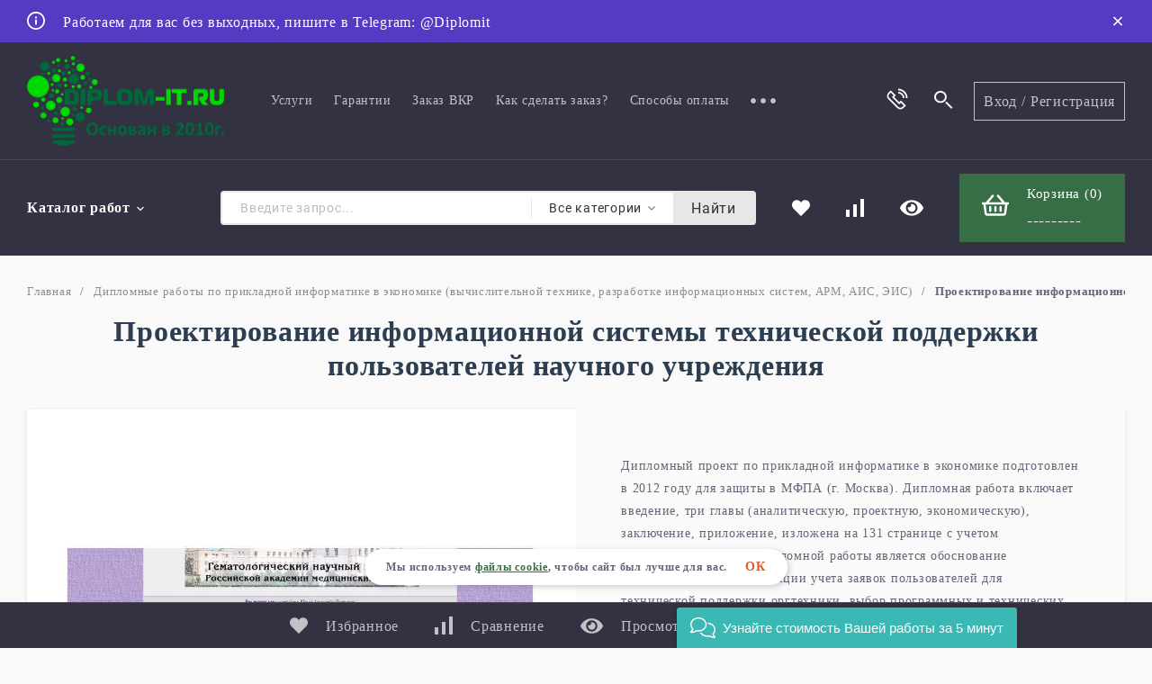

--- FILE ---
content_type: text/html; charset=utf-8
request_url: https://diplom-it.ru/proektirovanie-informacionnoj-sistemy-tehnicheskoj-podderzhki-polzovatelej-nauchnogo-uchrezhdenija/
body_size: 51947
content:
<!DOCTYPE html>
<html lang="ru"><head><title>Диплом  Проектирование информационной системы технической поддержки пользователей научного учреждения — скачать  готовую дипломную работу по информатике | diplom-it.ru</title><meta http-equiv="Content-Type" content="text/html; charset=utf-8"/><meta name="viewport" content="width=device-width, initial-scale=1"/><meta http-equiv="x-ua-compatible" content="IE=edge"/><meta name="keywords" content="Проектирование информационной системы технической поддержки пользователей научного учреждения"/><meta name="description" content="Проектирование информационной системы технической поддержки пользователей научного учреждения"/><link rel="shortcut icon" href="/favicon.ico"/><!-- rss --><link rel="alternate" type="application/rss+xml" title="Diplom-it.ru" href="https://diplom-it.ru/blog/rss/"><link href="/wa-data/public/site/themes/topspeed/css/topspeed.min.css?v1.0.18.48" rel="stylesheet"/><link href="/wa-data/public/site/themes/topspeed/css/fontello.min.css?v1.0.18.48" rel="stylesheet"/><link href="/wa-content/font/ruble/arial/fontface.css" rel="stylesheet"/>  <style>:root {--site-max-width: 1320px;--cheme-color: #6ca300;--cheme-color-hover: #83b735;--body-bg: #f7f7f7;--body-color: #2a2a2a;--b-bg: #6ca300;--b-bg-hover: #83b735;--b-color: #fff;--b-color-hover: #fff;--h-promo-bg: #563BC2;--h-promo-color: #fff;--h-top-bg: #323242;--h-border: #4b4b4b;--h-bottom-bg: #323242;--h-menu-link: rgba(255,255,255,.7);--h-menu-link-hover: #fff;--h-b-menu-link: rgba(255,255,255,.7);--h-b-menu-link-hover: #fff;--h-top-icon: #fff;--h-top-icon-hover: #E05A2D;--h-bot-icon: #fff;--h-bot-icon-hover: rgba(255,255,255,.7);--h-m-bars: #fff;--f-bg: #404050;--f-color: #fff;--f-phone-color: rgba(255,255,255,.9);--f-phone-color-hover: rgba(255,255,255,.7);--f-phone-info: rgba(177,177,187,.5);--f-c-color: rgba(255,255,255,.7);--f-c-color-hover: #fff;--f-menu-catalog: rgba(255,255,255,.7);--f-menu-catalog-hover: #fff;--f-menu-page: #fff;--f-menu-page-hover: rgba(255,255,255,.7);--f-company: rgba(177,177,187,.5);--f-link: rgba(255,255,255,0.7);--f-link-hover: #fff;--mcart: #6ca300;--mcart-hover: #83b735;--mcart-color: #fff;--mcart-color-hover: #fff;--rating-color: #6ca300;--badge-new: #83b735;--badge-low: #ff3100;--badge-best: #f4a51c;--top-brands: #6ca300;--top-brands-hover: #83b735;--s_blocks__promo: #f7f7f7;--s_blocks__hit: #fff;--s_blocks__recommend: #f7f7f7;--s_blocks__new: #f7f7f7;--s_blocks__category: #fff;--s_blocks__promo_block: #5968cc;--s_blocks__des: #fff;--s_blocks__news: #ebebeb;--s_blocks__reviews: #f7f7f7;--s_blocks__brands: #eff4f7;--f-panel-bg: #323242;--f-panel-border: #4b4b4b;--f-panel-color: rgba(255,255,255,0.7);--f-panel-color-hover: #fff;--f-panel-icon: rgba(255,255,255,0.7);--f-panel-icon-hover: #fff;}</style><link href="/wa-apps/shop/plugins/tagsearch/css/frontend.css?1.3.0" rel="stylesheet">
<link href="/wa-data/public/site/themes/topspeed/css/user.css?v1.0.18.48" rel="stylesheet"/><script src="https://code.jquery.com/jquery-1.11.1.min.js"></script><script src="https://code.jquery.com/jquery-migrate-1.2.1.min.js"></script><script src="/wa-apps/shop/plugins/tagsearch/js/frontend.js?1.3.0"></script>
    <style>
         .servicehint { display:inline-block; position:relative; /*float:right;*/ } .servicehint-link { display: inline-block; color: #FFF; background:red; border-radius: 50%; width: 16px; height: 16px; text-align: center; position: relative; text-decoration: none; font-size: 12px; line-height: 18px; } .servicehint-link:before { content:'?'; } .servicehint-baloon { position: absolute; display: block; visibility: hidden; right: -7px; top: 150%; background: rgba(0,0,0,0.75); color: #FFF; padding: 8px 10px 10px 10px; margin-top: 16px; z-index: 3; opacity: 0; font-size: 0.9em; font-weight: 400; line-height: 14px; min-width: 200px; margin-left: -8px; -webkit-transition: all 0.2s ease; -moz-transition: all 0.2s ease; -ms-transition: all 0.2s ease; -o-transition: all 0.2s ease; } .servicehint-baloon::before { content: ''; position: absolute; width: 50%; height: 40px; right: 0; top: -38px; } .servicehint-baloon::after { content: ''; position: absolute; right: 18px; margin-right: -12px; bottom: 100%; width: 0; height: 0; border-style: solid; border-width: 0 12px 12px 12px; border-color: transparent transparent rgba(0,0,0,0.75) transparent; } .servicehint-link:hover + .servicehint-baloon, .servicehint-baloon:hover { opacity: 1; visibility: visible; top: 100%; } .servicehint-text { display: block; margin-bottom: 10px; } .servicehint-text + a { color:#FFF; }
    </style>
<meta property="og:type" content="website" />
<meta property="og:title" content="Проектирование информационной системы технической поддержки пользователей научного учреждения" />
<meta property="og:description" content="Проектирование информационной системы технической поддержки пользователей научного учреждения" />
<meta property="og:image" content="https://diplom-it.ru/wa-data/public/shop/products/27/10/1027/images/1247/1247.750x0.jpg" />
<meta property="og:url" content="https://diplom-it.ru/proektirovanie-informacionnoj-sistemy-tehnicheskoj-podderzhki-polzovatelej-nauchnogo-uchrezhdenija/" />
<meta property="product:price:amount" content="2250" />
<meta property="product:price:currency" content="RUB" />
<!-- Google tag (gtag.js) -->
<script async src="https://www.googletagmanager.com/gtag/js?id=G-PWLRBGJ34V"></script>
<script>
  window.dataLayer = window.dataLayer || [];
  function gtag(){dataLayer.push(arguments);}
  gtag('js', new Date());

  gtag('config', 'G-PWLRBGJ34V');
</script><script type="text/javascript">
  var _gaq = _gaq || [];
  _gaq.push(['_setAccount', 'UA-18195688-3']);
  _gaq.push(['_trackPageview']);
 
  (function() {
      var ga = document.createElement('script'); ga.type = 'text/javascript'; ga.async = true;
      ga.src = ('https:' == document.location.protocol ? 'https://ssl' : 'http://www') + '.google-analytics.com/ga.js';
      var s = document.getElementsByTagName('script')[0]; s.parentNode.insertBefore(ga, s);
  })();
</script><script>window._svg = "/wa-data/public/site/themes/topspeed/img/svg.svg?v1";window.modal_add = true;</script></head><body><div class="h-hidden"><div itemscope="" itemtype="http://schema.org/Organization"><meta itemprop="name" content="Diplom-it.ru"><meta itemprop="address" content=""><meta itemprop="telephone" content="+79879159932"><meta itemprop="url" content="https://diplom-it.ru/"><div itemprop="logo" itemscope="" itemtype="http://schema.org/ImageObject"><link itemprop="contentUrl" href="/wa-data/public/site/themes/topspeed/img/logo.png?v1597757269"><link itemprop="url" href="/wa-data/public/site/themes/topspeed/img/logo.png?v1597757269"></div></div></div><header class="header"><div class="h-promo"><div class="wrap h-promo__wrap"><div class="h-promo__close" data-banner-hash="c81e728d9d4c2f636f067f89cc14862c"><svg class="icon16 i-remove "><use xlink:href="#i-remove"></use></svg></div><div class="h-promo__icon"><svg class="icon20 i-info "><use xlink:href="#i-info"></use></svg></div><div class="h-promo__text">Работаем для вас без выходных, пишите в Telegram: @Diplomit</div></div><a class="h-promo__link" href="https://t.me/Diplomit?text=Хочу_заказать_работу"></a></div><div class="header__top"><div class="header__top-wrap wrap"><div class="header__top-logo"><a class="header__logo" href="/"><img src="/wa-data/public/site/themes/topspeed/img/logo.png?v1597757269?v1.0.18.48" alt="Diplom-it.ru"></a></div><div class="header__top-menu"><ul class="h-menu"><li class="h-menu__item"><a class="h-menu__link" href="/uslugi/">Услуги</a></li><li class="h-menu__item"><a class="h-menu__link" href="/garantii/">Гарантии</a></li><li class="h-menu__item"><a class="h-menu__link" href="/zakaz-novoy-raboty/">Заказ ВКР</a></li><li class="h-menu__item"><a class="h-menu__link" href="/kak-sdelat-zakaz/">Как сделать заказ?</a></li><li class="h-menu__item"><a class="h-menu__link" href="/sposoby-oplaty/">Способы оплаты</a></li><li class="h-menu__item"><a class="h-menu__link" href="/antiplagiat/">Антиплагиат</a></li><li class="h-menu__item"><a class="h-menu__link" href="/reviews/">Отзывы</a></li><li class="h-menu__item"><a class="h-menu__link" href="/aktsii/">Акции</a></li><li class="h-menu__item"><a class="h-menu__link" href="/agreement/">Политика конфиденциальности</a></li><li class="h-menu__item h-menu__yet"><div class="h-menu__link"><svg class="icon6 i-circle "><use xlink:href="#i-circle"></use></svg> <svg class="icon6 i-circle "><use xlink:href="#i-circle"></use></svg> <svg class="icon6 i-circle "><use xlink:href="#i-circle"></use></svg></div><ul class="h-menu__sub h-menu__sub-1 h-menu__sub_right"></ul></li></ul></div><div class="header__top-icon"><div class="header__top-icon-item header__contacts"><div class="header__top-icon-name"><svg class="icon30 i-phone "><use xlink:href="#i-phone"></use></svg><div class="header__top-icon-des">Наши контакты</div></div><div class="header__info header__info-contacts"><div class="header__info-col"><div class="header__info-list"><div class="header__info-title"></div><div class="header__info-phone"><a class="header__info-phone-num" href="tel:"></a><div class="header__info-text"></div></div><div class="header__info-phone"><a class="header__info-phone-num" href="tel:+79879159932">+79879159932</a><div class="header__info-text">Мобильный телефон</div></div></div><div class="header__info-list"><div class="header__info-title">Все мессенджеры</div><div class="header__info-phone"><a class="header__info-phone-num" href="tel:+79879159932">+79879159932</a><div class="header__info-text"></div></div></div><div class="header__info-list"><a class="header__call header__info-link recall_deploy_window" href="#"><svg class="icon20 i-phone "><use xlink:href="#i-phone"></use></svg> заказать звонок</a></div></div><div class="header__info-col"><div class="header__info-list"><div class="header__info-title">Email</div><a class="header__info-link" href="mailto:admin@diplom-it.ru">admin@diplom-it.ru</a></div><div class="header__info-list"><div class="header__info-title"></div></div><div class="header__info-list"><div class="header__info-title">Наши соц. сети</div><div class="soz"><a class="soz__list" href="https://vk.com/diplomit" target="_blank" style="background-color:#365493;"><svg class="icon16 i-vk"><use xlink:href="#i-vk"></use></svg></a><a class="soz__list" href="https://www.facebook.com/diplomitru/" target="_blank" style="background-color:#0274B3;"><svg class="icon16 i-fc"><use xlink:href="#i-fc"></use></svg></a></div></div></div></div></div><div class="header__top-icon-item header__search"><div class="header__top-icon-name"><svg class="icon30 i-search"><use xlink:href="#i-search"></use></svg><div class="header__top-icon-des">Поиск работ</div></div><div class="header__info header__info-search search"><form class="search__form" method="get" action="/search/"><input name="query" class="search__input" type="text" placeholder="Поиск работ" autocomplete="off"><button class="search__button" type="submit"><svg class="icon30 i-search"><use xlink:href="#i-search"></use></svg></button></form><div class="search-res"> </div></div></div></div><div class="header__top-auth"><a class="header__top-auth-link" href="/login/">Вход</a><span class="header__top-auth-sep">/</span><a class="header__top-auth-link" href="/signup/">Регистрация</a></div></div></div><div class="header__bottom"><div class="header__bottom-wrap wrap"><div class="header__bottom-category"><div class="header__bottom-bars"><div class="m-bars"><span class="m-bars__icon"></span></div></div><div class="header__bottom-category-w"><ul class="h-menu"><li class="h-menu__item h-menu__item-p c-menu_hover"><a href="#" class="h-menu__link">Каталог работ <svg class="icon10 i-angle-down"><use xlink:href="#i-angle-down"></use></svg></a><div class="h-menu__col"><div class="wrap"><ul class="dMenu__lv2"><li><a href="/category/diplomnye-raboty-vkr-podgotovlennye-v-2024-godu/">Дипломные работы (ВКР), подготовленные в 2024 году</a></li><li><a href="/category/diplomnye-raboty-vkr-podgotovlennye-v-2023-godu/">Дипломные работы (ВКР) по информатике, подготовленные в 2023 году</a></li><li><a href="/category/diplomy-po-razrabotke-ais/">Дипломы по разработке АИС</a></li><li><a href="/category/magisterskie-dissertatsii-po-prikladnoy-informatike/">Магистерские диссертации по прикладной информатике</a></li><li><a href="/category/vse-raboty/">Все дипломные работы по информатике, размещенные на сайте</a></li><li><a href="/category/diplomnye-raboty-vkr-podgotovlennye-v-2022-godu/">Дипломные работы (ВКР) по информатике, подготовленные в 2022 году</a><ul class="dMenu__lv3"><li><a href="/category/diplomnye-raboty-vkr-podgotovlennye-v-2022-godu/vkr-po-prikladnoy-informatike-2022-goda/">ВКР по прикладной информатике 2022 года</a></li><li><a href="/category/diplomnye-raboty-vkr-podgotovlennye-v-2022-godu/vkr-po-zashchite-informatsii-2022-goda/">ВКР по защите информации 2022 года</a></li></ul></li><li><a href="/category/gotovye-vkr-dlya-mti/">Готовые ВКР для МТИ</a></li><li><a href="/category/vkr-dlya-universiteta-sinergiya/">ВКР для Университета Синергия</a><ul class="dMenu__lv3"><li><a href="/category/vkr-dlya-universiteta-sinergiya/vkr-dlya-sinergii-napravleniyu-podgotovki-09-03-03-prikladnaya-informatika/">ВКР для Синергии направлению подготовки 09.03.03 «Прикладная информатика»</a></li><li><a href="/category/vkr-dlya-universiteta-sinergiya/vkr-sinergii-po-napravleniyu-informatsionnye-sistemy-i-tekhnologii-bakalavriat-profil-informatsionnaya-bezopasnost/">ВКР для Синергии по направлению «Информационные системы и технологии» профиль «Информационная безопасность»</a></li></ul></li><li><a href="/category/diplomnye-raboty-vkr-zashchishchennye-v-2021-godu/">Дипломные работы (ВКР) по информатике, защищенные в 2021 году</a><ul class="dMenu__lv3"><li><a href="/category/diplomnye-raboty-vkr-zashchishchennye-v-2021-godu/diplomnye-raboty-po-prikladnoy-informatike-programmirovaniyu-2021-god/">Дипломные работы по прикладной информатике, программированию, 2021 год</a></li><li><a href="/category/diplomnye-raboty-vkr-zashchishchennye-v-2021-godu/diplomnye-raboty-po-informatsionnoy-bezopasnosti-zashchite-informatsii-2021-god/">Дипломные работы по информационной безопасности, защите информации 2021 год</a></li></ul></li><li><a href="/category/informatika-v-ekonomike/" class="h-menu__link_active">Дипломные работы по прикладной информатике в экономике (вычислительной технике, разработке информационных систем, АРМ, АИС, ЭИС)</a><ul class="dMenu__lv3"><li><a href="/category/informatika-v-ekonomike/diplomnye-raboty-po-avtomatizatsii-dokumentooborota/">Дипломные работы  по автоматизации документооборота (делопроизводства)</a></li><li><a href="/category/informatika-v-ekonomike/diplomnye-raboty-po-avtomatizatsii-tekhnicheskoy-podderzhki/">Дипломные работы  по автоматизации технической поддержки</a></li><li><a href="/category/informatika-v-ekonomike/diplomnye-raboty-po-avtomatizatsii-skladskogo-ucheta/">Дипломные работы  по автоматизации складского учета</a></li><li><a href="/category/informatika-v-ekonomike/diplomnye-raboty-po-avtomatizatsii-ucheta-klientov-i-raboty-s-nimi/">Дипломные работы  по автоматизации учета клиентов и работы с ними</a></li><li><a href="/category/informatika-v-ekonomike/diplomnye-raboty-po-avtomatizatsii-ucheta-zakupok-i-postavok/">Дипломные работы  по автоматизации учета закупок и поставок</a></li><li><a href="/category/informatika-v-ekonomike/diplomnye-raboty-po-avtomatizatsii-ucheta-orgtekhniki/">Дипломные работы  по автоматизации учета оргтехники</a></li><li><a href="/category/informatika-v-ekonomike/diplomnye-raboty-po-avtomatizatsii-ucheta-personala-kadrovogo-ucheta/">Дипломные работы по автоматизации учета персонала (кадрового учета)</a></li><li><a href="/category/informatika-v-ekonomike/diplomnye-raboty-po-avtomatizatsii-rascheta-kreditosposobnosti/">Дипломные работы по автоматизации расчета кредитоспособности</a></li><li><a href="/category/informatika-v-ekonomike/diplomnye-raboty-po-avtomatizatsii-testirovaniya/">Дипломные работы по автоматизации тестирования</a></li><li><a href="/category/informatika-v-ekonomike/diplomnye-raboty-po-avtomatizatsii-gostinits/">Дипломные работы по автоматизации гостиниц</a></li><li><a href="/category/informatika-v-ekonomike/diplomnye-raboty-po-avtomatizatsii-agentstv-nedvizhimosti/">Дипломные работы по автоматизации агентств недвижимости</a></li><li><a href="/category/informatika-v-ekonomike/diplomnye-raboty-po-avtomatizatsii-transportnykh-logisticheskikh-kompaniy/">Дипломные работы по автоматизации транспортных (логистических) компаний</a></li><li><a href="/category/informatika-v-ekonomike/diplomnye-raboty-po-avtomatizatsii-meditsinskikh-uchrezhdeniy/">Дипломные работы по автоматизации медицинских учреждений</a></li><li><a href="/category/informatika-v-ekonomike/diplomnye-raboty-po-avtomatizatsii-ucheta-deyatelnosti-turagenstv/">Дипломные работы по автоматизации учета деятельности турагенств</a></li><li><a href="/category/informatika-v-ekonomike/diplomnye-raboty-po-avtomatizatsii-ucheta-remonta/">Дипломные работы по автоматизации учета ремонта</a></li><li><a href="/category/informatika-v-ekonomike/diplomnye-raboty-po-avtomatizatsii-avtoservisov/">Дипломные работы по автоматизации автосервисов</a></li><li><a href="/category/informatika-v-ekonomike/diplomnye-raboty-po-avtomatizatsii-bankov/">Дипломные работы по автоматизации банков</a></li><li><a href="/category/informatika-v-ekonomike/diplomnye-raboty-po-avtomatizatsii-restoranov-i-kafe/">Дипломные работы по автоматизации ресторанов и кафе</a></li><li><a href="/category/informatika-v-ekonomike/diplomnye-raboty-po-avtomatizatsii-ucheta-rabochego-vremeni/">Дипломные работы по автоматизации учета рабочего времени</a></li><li><a href="/category/informatika-v-ekonomike/diplomnaya-raboty-po-avtomatizatsii-kontrolya-kachestva/">Дипломные работы по автоматизации контроля качества</a></li></ul></li><li><a href="/category/informacionnaja-bezopasnost/">Дипломные работы по информационной безопасности (Безопасности информационных систем)</a><ul class="dMenu__lv3"><li><a href="/category/informacionnaja-bezopasnost/diplomnye-raboty-po-kriptograficheskoy-zashchite/">Дипломные работы по криптографической защите</a></li><li><a href="/category/informacionnaja-bezopasnost/diplomnye-raboty-dlp/">Дипломные работы по использованию  DLP</a></li><li><a href="/category/informacionnaja-bezopasnost/diplomnye-raboty-po-politike-bezopasnosti/">Дипломные работы по политике безопасности</a></li><li><a href="/category/informacionnaja-bezopasnost/diplomnye-raboty-po-razrabotke-kszi/">Дипломные работы по разработке КСЗИ</a></li><li><a href="/category/informacionnaja-bezopasnost/diplomnye-raboty-po-vnedreniyu-skud/">Дипломные работы по внедрению СКУД</a></li><li><a href="/category/informacionnaja-bezopasnost/diplomnye-raboty-po-antivirusnoy-zashchite/">Дипломные работы по антивирусной защите</a></li><li><a href="/category/informacionnaja-bezopasnost/diplomnye-raboty-po-zashchite-personalnykh-dannykh/">Дипломные работы по защите персональных данных</a></li><li><a href="/category/informacionnaja-bezopasnost/diplomnye-raboty-vpn/">Дипломные работы по организации VPN</a></li></ul></li><li><a href="/category/primery-rabot-po-programmirovaniyu/">Дипломные работы по программированию</a></li><li><a href="/category/lokalnye-vychislitelnye-seti/">Дипломные работы по Локальным вычислительным сетям (Проектирование ЛВС)</a></li><li><a href="/category/razrabotka-internet-magazinov/">Дипломные работы по разработке Интернет-магазинов (ИС электронной коммерции)</a></li><li><a href="/category/razrabotka-sajtov-i-ved-predstavitelstv/">Дипломные работы по разработке сайтов и веб-представительств</a></li><li><a href="/category/diplomnye-raboty-vkr-po-informatike-i-informatsionnoy-bezopasnosti-2020-god/">Дипломные работы, ВКР по информатике и информационной безопасности, 2020 год</a><ul class="dMenu__lv3"><li><a href="/category/diplomnye-raboty-vkr-po-informatike-i-informatsionnoy-bezopasnosti-2020-god/diplomnye-raboty-po-prikladnoy-informatike-i-it-2020-god/">Дипломные работы по прикладной информатике и ИТ, 2020 год</a></li><li><a href="/category/diplomnye-raboty-vkr-po-informatike-i-informatsionnoy-bezopasnosti-2020-god/diplomnye-raboty-po-zashchite-informatsii-2020-god/">Дипломные работы по защите информации, 2020 год</a></li></ul></li><li><a href="/category/obraztsy-diplomnykh-rabot-po-informatike-i-informatsionnym-tekhnologiyam-2019-god/">Дипломные работы по информатике и информационным технологиям, 2019 год</a><ul class="dMenu__lv3"><li><a href="/category/obraztsy-diplomnykh-rabot-po-informatike-i-informatsionnym-tekhnologiyam-2019-god/diplomnye-raboty-po-informatsionnoy-bezopasnosti-2019-god/">Дипломные работы по информационной безопасности 2019 год</a></li><li><a href="/category/obraztsy-diplomnykh-rabot-po-informatike-i-informatsionnym-tekhnologiyam-2019-god/diplomnye-raboty-po-prikladnoy-informatike-v-ekonomike-2019-god/">Дипломные работы по прикладной информатике в экономике 2019 год</a></li></ul></li><li><a href="/category/diplomnye-raboty-po-informatsionnym-tekhnologiyam-2018-god/">Дипломные работы по информационным технологиям 2018 год</a><ul class="dMenu__lv3"><li><a href="/category/diplomnye-raboty-po-informatsionnym-tekhnologiyam-2018-god/diplomnye-raboty-po-prikladnoy-informatike-2018-god/">Дипломные работы по прикладной информатике 2018 год</a></li><li><a href="/category/diplomnye-raboty-po-informatsionnym-tekhnologiyam-2018-god/diplomnye-raboty-po-zashchite-informatsii-2018-goda/">Дипломные работы по защите информации 2018 года</a></li><li><a href="/category/diplomnye-raboty-po-informatsionnym-tekhnologiyam-2018-god/diplomnye-raboty-po-razrabotke-saytov-i-veb-predstavitelstv-2018-goda/">Дипломные  работы по разработке сайтов и веб-представительств 2018 года</a></li></ul></li><li><a href="/category/diplomnye-raboty-po-informatike-i-zashchite-informatsii-2017-goda/">Дипломные работы по информатике и защите информации 2017 года</a><ul class="dMenu__lv3"><li><a href="/category/diplomnye-raboty-po-informatike-i-zashchite-informatsii-2017-goda/diplomnye-raboty-po-informatike-2017-goda/">Дипломные работы по информатике 2017 года</a></li><li><a href="/category/diplomnye-raboty-po-informatike-i-zashchite-informatsii-2017-goda/diplomnye-raboty-2017-goda-po-razrabotke-internet-magazinov/">Дипломные работы 2017 года по разработке Интернет-магазинов</a></li><li><a href="/category/diplomnye-raboty-po-informatike-i-zashchite-informatsii-2017-goda/diplomnye-raboty-po-zashchite-informatsii-2017-god/">Дипломные работы по защите информации 2017 год</a></li><li><a href="/category/diplomnye-raboty-po-informatike-i-zashchite-informatsii-2017-goda/diplomnye-raboty-2017-goda-po-razrabotke-lvs/">Дипломные работы 2017 года по разработке ЛВС</a></li><li><a href="/category/diplomnye-raboty-po-informatike-i-zashchite-informatsii-2017-goda/diplomnye-raboty-2017-goda-po-razrabotke-saytov-i-web-prilozheniy/">Дипломные работы 2017 года по разработке сайтов и web-приложений</a></li></ul></li><li><a href="/category/diplomnye-raboty-po-informatike-i-zashchite-informatsii-2016-goda/">Дипломные работы по информатике и защите информации 2016 года</a><ul class="dMenu__lv3"><li><a href="/category/diplomnye-raboty-po-informatike-i-zashchite-informatsii-2016-goda/diplomnye-raboty-po-prikladnoy-informatike-2016-goda/">Дипломные работы по прикладной информатике 2016 года</a></li><li><a href="/category/diplomnye-raboty-po-informatike-i-zashchite-informatsii-2016-goda/diplomnye-raboty-po-zashchite-informatsii-2016-goda/">Дипломные работы по защите информации 2016 года</a></li><li><a href="/category/diplomnye-raboty-po-informatike-i-zashchite-informatsii-2016-goda/diplomnye-raboty-2016-goda-po-razrabotke-internet-magazinov/">Дипломные работы 2016 года по разработке Интернет-магазинов</a></li><li><a href="/category/diplomnye-raboty-po-informatike-i-zashchite-informatsii-2016-goda/diplomnye-raboty-2016-goda-po-razrabotke-saytov-i-veb-prilogenii/">Дипломные работы 2016 года по разработке сайтов и веб-приложений</a></li><li><a href="/category/diplomnye-raboty-po-informatike-i-zashchite-informatsii-2016-goda/razrabotka-lvs/">Дипломные работы по разработке ЛВС</a></li></ul></li><li><a href="/category/diplomnye-raboty-2015-goda/">Дипломные работы 2015 года</a><ul class="dMenu__lv3"><li><a href="/category/diplomnye-raboty-2015-goda/diplom-po-proektirovaniyu-lvs/">Диплом по проектированию ЛВС</a></li><li><a href="/category/diplomnye-raboty-2015-goda/diplomnye-raboty-po-prikladnoy-informatike-2015-goda/">Дипломные работы по прикладной информатике 2015 года</a></li><li><a href="/category/diplomnye-raboty-2015-goda/diplomnye-po-zashchite-informatsii-2015-god/">Дипломные по защите информации 2015 год</a></li><li><a href="/category/diplomnye-raboty-2015-goda/diplomnye-raboty-po-razrabotke-saytov/">Дипломные работы по разработке сайтов 2015 год</a></li><li><a href="/category/diplomnye-raboty-2015-goda/razrabotka-internet-magazinov/">Разработка Интернет-магазинов 2015 год</a></li></ul></li><li><a href="/category/diplomy-2014-goda/">Дипломные работы по информатике и защите информации  2014 года</a><ul class="dMenu__lv3"><li><a href="/category/diplomy-2014-goda/diplomy-po-razrabotke-lvs/">Дипломы по разработке ЛВС</a></li><li><a href="/category/diplomy-2014-goda/razrabotka-saytov-2014-god/">Разработка сайтов и интернет-магазинов 2014 год</a></li><li><a href="/category/diplomy-2014-goda/diplom-po-prikladnoy-informatike-v-ekonomike-2014-god/">Диплом по прикладной информатике в экономике 2014 год</a></li><li><a href="/category/diplomy-2014-goda/diplomy-po-zashchite-informatsii-2014-goda/">Дипломы по защите информации 2014 года</a></li></ul></li><li><a href="/category/gotovye-raboty-moskovskiy-myezhdunarodnyy-univyersityet/">Готовые работы МОСКОВСКИЙ МЕЖДУНАРОДНЫЙ УНИВЕРСИТЕТ</a></li><li><a href="/category/kursovye-raboty/">Дипломные работы по информатике и защите информации 2013 года</a><ul class="dMenu__lv3"><li><a href="/category/kursovye-raboty/diplomy-2013-goda-na-microsoft-access/">Дипломы 2013 года на Microsoft Access</a></li><li><a href="/category/kursovye-raboty/diplomy-na-delphi-2013-god/">Дипломы на Delphi 2013 год</a></li><li><a href="/category/kursovye-raboty/diplomnye-raboty-2013-goda-po-zashchite-informatsii/">Дипломные работы 2013 года по защите информации</a></li><li><a href="/category/kursovye-raboty/diplomy-na-php/">Дипломы на php 2013 год</a></li></ul></li><li><a href="/category/diplomnye-raboty-po-it-2012-goda-i-ranee/">Дипломные работы по ИТ 2012 года и ранее</a></li><li><a href="/category/diplomy-po-razrabotke-bazy-dannykh/">Дипломы по разработке базы данных</a></li><li><a href="/category/diplom-crm-sistema/">Диплом CRM система</a></li><li><a href="/category/raznoe/">Разное</a></li><li><a href="/category/stati/">Статьи</a></li><li><a href="/category/besplatno/">Бесплатно</a></li></ul></div></div></li><li class="h-menu__item h-menu__item-p h-menu__yet c-menu_hover"><div class="h-menu__link"><svg class="icon6 i-circle "><use xlink:href="#i-circle"></use></svg> <svg class="icon6 i-circle "><use xlink:href="#i-circle"></use></svg> <svg class="icon6 i-circle "><use xlink:href="#i-circle"></use></svg></div><div class="h-menu__col"><div class="wrap"><ul class="dMenu__lv2 dMenu__c-1"></ul></div></div></li></ul></div></div><div class="search search__catalog"><div class="js-searchpro__field-wrapper" id="searchpro-field-wrapper-697f4e74c956e" >
		<div class="js-searchpro__field" style="display: none;">
	<div class="searchpro__field">
	<div class="searchpro__field-container js-searchpro__field-container">
		<div class="searchpro__field-input-container">
			<input class="searchpro__field-input js-searchpro__field-input" autocomplete="off"
			       placeholder="Введите запрос..."/>
			<div class="searchpro__field-clear-button js-searchpro__field-clear-button" style="display: none;"></div>
		</div>
					
			
						<div class="searchpro__field-categories-container">
				<input type="hidden" name="category_id"
				       value="0"
				       class="js-searchpro__field-category-input"/>
				<div class="searchpro__field-categories-label js-searchpro__field-category-selector">
                    <span>
                        	                        Все категории
                                            </span>
				</div>
				<ul class="searchpro__field-categories-list js-searchpro__field-categories-list">
					<li class="js-searchpro__field-category searchpro__field-category searchpro__field-category-all selected"
					    data-id="0">Все категории
					</li>
					
																<li class="js-searchpro__field-category searchpro__field-category" data-id="682"
						    title="Дипломные работы (ВКР), подготовленные в 2024 году">
							<span>
								Дипломные работы (ВКР), подготовленные в 2024 году
							</span>
						</li>
																	<li class="js-searchpro__field-category searchpro__field-category" data-id="681"
						    title="Дипломные работы (ВКР) по информатике, подготовленные в 2023 году">
							<span>
								Дипломные работы (ВКР) по информатике, подготовленные в 2023 году
							</span>
						</li>
																	<li class="js-searchpro__field-category searchpro__field-category" data-id="652"
						    title="Дипломы по разработке АИС">
							<span>
								Дипломы по разработке АИС
							</span>
						</li>
																	<li class="js-searchpro__field-category searchpro__field-category" data-id="651"
						    title="Магистерские диссертации по прикладной информатике">
							<span>
								Магистерские диссертации по прикладной информатике
							</span>
						</li>
																	<li class="js-searchpro__field-category searchpro__field-category" data-id="650"
						    title="Все дипломные работы по информатике, размещенные на сайте">
							<span>
								Все дипломные работы по информатике, размещенные на сайте
							</span>
						</li>
																	<li class="js-searchpro__field-category searchpro__field-category" data-id="647"
						    title="Дипломные работы (ВКР) по информатике, подготовленные в 2022 году">
							<span>
								Дипломные работы (ВКР) по информатике, подготовленные в 2022 году
							</span>
						</li>
																	<li class="js-searchpro__field-category searchpro__field-category" data-id="684"
						    title="Готовые ВКР для МТИ">
							<span>
								Готовые ВКР для МТИ
							</span>
						</li>
																	<li class="js-searchpro__field-category searchpro__field-category" data-id="644"
						    title="ВКР для Университета Синергия">
							<span>
								ВКР для Университета Синергия
							</span>
						</li>
																	<li class="js-searchpro__field-category searchpro__field-category" data-id="641"
						    title="Дипломные работы (ВКР) по информатике, защищенные в 2021 году">
							<span>
								Дипломные работы (ВКР) по информатике, защищенные в 2021 году
							</span>
						</li>
																	<li class="js-searchpro__field-category searchpro__field-category" data-id="556"
						    title="Дипломные работы по прикладной информатике в экономике (вычислительной технике, разработке информационных систем, АРМ, АИС, ЭИС)">
							<span>
								Дипломные работы по прикладной информатике в экономике (вычислительной технике, разработке информационных систем, АРМ, АИС, ЭИС)
							</span>
						</li>
																	<li class="js-searchpro__field-category searchpro__field-category" data-id="557"
						    title="Дипломные работы по информационной безопасности (Безопасности информационных систем)">
							<span>
								Дипломные работы по информационной безопасности (Безопасности информационных систем)
							</span>
						</li>
																	<li class="js-searchpro__field-category searchpro__field-category" data-id="580"
						    title="Дипломные работы по программированию">
							<span>
								Дипломные работы по программированию
							</span>
						</li>
																	<li class="js-searchpro__field-category searchpro__field-category" data-id="558"
						    title="Дипломные работы по Локальным вычислительным сетям (Проектирование ЛВС)">
							<span>
								Дипломные работы по Локальным вычислительным сетям (Проектирование ЛВС)
							</span>
						</li>
																	<li class="js-searchpro__field-category searchpro__field-category" data-id="560"
						    title="Дипломные работы по разработке Интернет-магазинов (ИС электронной коммерции)">
							<span>
								Дипломные работы по разработке Интернет-магазинов (ИС электронной коммерции)
							</span>
						</li>
																	<li class="js-searchpro__field-category searchpro__field-category" data-id="567"
						    title="Дипломные работы по разработке сайтов и веб-представительств">
							<span>
								Дипломные работы по разработке сайтов и веб-представительств
							</span>
						</li>
																	<li class="js-searchpro__field-category searchpro__field-category" data-id="640"
						    title="Дипломные работы, ВКР по информатике и информационной безопасности, 2020 год">
							<span>
								Дипломные работы, ВКР по информатике и информационной безопасности, 2020 год
							</span>
						</li>
																	<li class="js-searchpro__field-category searchpro__field-category" data-id="633"
						    title="Дипломные работы по информатике и информационным технологиям, 2019 год">
							<span>
								Дипломные работы по информатике и информационным технологиям, 2019 год
							</span>
						</li>
																	<li class="js-searchpro__field-category searchpro__field-category" data-id="607"
						    title="Дипломные работы по информационным технологиям 2018 год">
							<span>
								Дипломные работы по информационным технологиям 2018 год
							</span>
						</li>
																	<li class="js-searchpro__field-category searchpro__field-category" data-id="600"
						    title="Дипломные работы по информатике и защите информации 2017 года">
							<span>
								Дипломные работы по информатике и защите информации 2017 года
							</span>
						</li>
																	<li class="js-searchpro__field-category searchpro__field-category" data-id="587"
						    title="Дипломные работы по информатике и защите информации 2016 года">
							<span>
								Дипломные работы по информатике и защите информации 2016 года
							</span>
						</li>
																	<li class="js-searchpro__field-category searchpro__field-category" data-id="581"
						    title="Дипломные работы 2015 года">
							<span>
								Дипломные работы 2015 года
							</span>
						</li>
																	<li class="js-searchpro__field-category searchpro__field-category" data-id="575"
						    title="Дипломные работы по информатике и защите информации  2014 года">
							<span>
								Дипломные работы по информатике и защите информации  2014 года
							</span>
						</li>
																	<li class="js-searchpro__field-category searchpro__field-category" data-id="683"
						    title="Готовые работы МОСКОВСКИЙ МЕЖДУНАРОДНЫЙ УНИВЕРСИТЕТ">
							<span>
								Готовые работы МОСКОВСКИЙ МЕЖДУНАРОДНЫЙ УНИВЕРСИТЕТ
							</span>
						</li>
																	<li class="js-searchpro__field-category searchpro__field-category" data-id="562"
						    title="Дипломные работы по информатике и защите информации 2013 года">
							<span>
								Дипломные работы по информатике и защите информации 2013 года
							</span>
						</li>
																	<li class="js-searchpro__field-category searchpro__field-category" data-id="636"
						    title="Дипломные работы по ИТ 2012 года и ранее">
							<span>
								Дипломные работы по ИТ 2012 года и ранее
							</span>
						</li>
																	<li class="js-searchpro__field-category searchpro__field-category" data-id="653"
						    title="Дипломы по разработке базы данных">
							<span>
								Дипломы по разработке базы данных
							</span>
						</li>
																	<li class="js-searchpro__field-category searchpro__field-category" data-id="657"
						    title="Диплом CRM система">
							<span>
								Диплом CRM система
							</span>
						</li>
																	<li class="js-searchpro__field-category searchpro__field-category" data-id="559"
						    title="Разное">
							<span>
								Разное
							</span>
						</li>
																	<li class="js-searchpro__field-category searchpro__field-category" data-id="566"
						    title="Статьи">
							<span>
								Статьи
							</span>
						</li>
																	<li class="js-searchpro__field-category searchpro__field-category" data-id="561"
						    title="Бесплатно">
							<span>
								Бесплатно
							</span>
						</li>
															</ul>
			</div>
				<div class="searchpro__field-button-container">
			<div class="searchpro__field-button js-searchpro__field-button">Найти</div>
		</div>
	</div>
</div>

</div>

<script type="text/javascript">
	(function($) {
		var create_field = function(field) {
			new field('searchpro-field-wrapper-697f4e74c956e', {"dropdown_status":true,"category_status":true,"dropdown_min_length":3,"history_cookie_key":"shop_searchpro_search_history","popular_status":true,"popular_max_count":5,"history_status":true,"history_search_status":true,"history_max_count":5,"clear_button_status":true,"helper_dropdown":{"current":"<div class=\"searchpro__dropdown\">\n\t<div class=\"searchpro__dropdown-group searchpro__dropdown-group-history\">\n\t\t\t\t\t<div class=\"searchpro__dropdown-group-title\">\n\t\t\t\t\u041f\u043e\u043f\u0443\u043b\u044f\u0440\u043d\u044b\u0435 \u0437\u0430\u043f\u0440\u043e\u0441\u044b\n\t\t\t<\/div>\n\t\t\t<div class=\"searchpro__dropdown-group-entities js-searchpro__dropdown-entities\">\n\t\t\t\t\t\t\t\t\t<a class=\"searchpro__dropdown-entity js-searchpro__dropdown-entity\"\n\t\t\t\t\t   data-action=\"value:data-value\" data-value=\"\u0440\u0430\u0437\u0440\u0430\u0431\u043e\u0442\u043a\u0430 \u0441\u0438\u0441\u0442\u0435\u043c\u044b \u0431\u0435\u0437\u043e\u043f\u0430\u0441\u043d\u043e\u0441\u0442\u0438 \u0438\u043d\u0442\u0435\u0440\u043d\u0435\u0442-\u043c\u0430\u0433\u0430\u0437\u0438\u043d\u0430\" href=\"\/search\/%D1%80%D0%B0%D0%B7%D1%80%D0%B0%D0%B1%D0%BE%D1%82%D0%BA%D0%B0+%D1%81%D0%B8%D1%81%D1%82%D0%B5%D0%BC%D1%8B+%D0%B1%D0%B5%D0%B7%D0%BE%D0%BF%D0%B0%D1%81%D0%BD%D0%BE%D1%81%D1%82%D0%B8+%D0%B8%D0%BD%D1%82%D0%B5%D1%80%D0%BD%D0%B5%D1%82-%D0%BC%D0%B0%D0%B3%D0%B0%D0%B7%D0%B8%D0%BD%D0%B0\/\">\n\t\t\t\t\t\t\u0440\u0430\u0437\u0440\u0430\u0431\u043e\u0442\u043a\u0430 \u0441\u0438\u0441\u0442\u0435\u043c\u044b \u0431\u0435\u0437\u043e\u043f\u0430\u0441\u043d\u043e\u0441\u0442\u0438 \u0438\u043d\u0442\u0435\u0440\u043d\u0435\u0442-\u043c\u0430\u0433\u0430\u0437\u0438\u043d\u0430\n\n\t\t\t\t\t\t\t\t\t\t\t<\/a>\n\t\t\t\t\t\t\t\t\t<a class=\"searchpro__dropdown-entity js-searchpro__dropdown-entity\"\n\t\t\t\t\t   data-action=\"value:data-value\" data-value=\"\u0440\u0430\u0437\u0440\u0430\u0431\u043e\u0442\u043a\u0430 \u0441\u0440\u0435\u0434\u0441\u0442\u0432 \u043f\u043e\u0432\u044b\u0448\u0435\u043d\u0438\u044f \u044d\u0444\u0444\u0435\u043a\u0442\u0438\u0432\u043d\u043e\u0441\u0442\u0438 \u0444\u0443\u043d\u043a\u0446\u0438\u043e\u043d\u0438\u0440\u043e\u0432\u0430\u043d\u0438\u044f \u0441\u0438\u0441\u0442\u0435\u043c\u044b \u0437\u0430\u0449\u0438\u0442\u044b \u0434\u0430\u043d\u043d\u044b\u0445 \u0432 \u043b\u043e\u043a\u0430\u043b\u044c\u043d\u043e\u0439 \u0432\u044b\u0447\u0438\u0441\u043b\u0438\u0442\u0435\u043b\u044c\u043d\u043e\u0439 \u0441\u0435\u0442\u0438 \u043e\u0440\u0433\u0430\u043d\u0438\u0437\u0430\u0446\u0438\u0438\" href=\"\/search\/%D1%80%D0%B0%D0%B7%D1%80%D0%B0%D0%B1%D0%BE%D1%82%D0%BA%D0%B0+%D1%81%D1%80%D0%B5%D0%B4%D1%81%D1%82%D0%B2+%D0%BF%D0%BE%D0%B2%D1%8B%D1%88%D0%B5%D0%BD%D0%B8%D1%8F+%D1%8D%D1%84%D1%84%D0%B5%D0%BA%D1%82%D0%B8%D0%B2%D0%BD%D0%BE%D1%81%D1%82%D0%B8+%D1%84%D1%83%D0%BD%D0%BA%D1%86%D0%B8%D0%BE%D0%BD%D0%B8%D1%80%D0%BE%D0%B2%D0%B0%D0%BD%D0%B8%D1%8F+%D1%81%D0%B8%D1%81%D1%82%D0%B5%D0%BC%D1%8B+%D0%B7%D0%B0%D1%89%D0%B8%D1%82%D1%8B+%D0%B4%D0%B0%D0%BD%D0%BD%D1%8B%D1%85+%D0%B2+%D0%BB%D0%BE%D0%BA%D0%B0%D0%BB%D1%8C%D0%BD%D0%BE%D0%B9+%D0%B2%D1%8B%D1%87%D0%B8%D1%81%D0%BB%D0%B8%D1%82%D0%B5%D0%BB%D1%8C%D0%BD%D0%BE%D0%B9+%D1%81%D0%B5%D1%82%D0%B8+%D0%BE%D1%80%D0%B3%D0%B0%D0%BD%D0%B8%D0%B7%D0%B0%D1%86%D0%B8%D0%B8\/\">\n\t\t\t\t\t\t\u0440\u0430\u0437\u0440\u0430\u0431\u043e\u0442\u043a\u0430 \u0441\u0440\u0435\u0434\u0441\u0442\u0432 \u043f\u043e\u0432\u044b\u0448\u0435\u043d\u0438\u044f \u044d\u0444\u0444\u0435\u043a\u0442\u0438\u0432\u043d\u043e\u0441\u0442\u0438 \u0444\u0443\u043d\u043a\u0446\u0438\u043e\u043d\u0438\u0440\u043e\u0432\u0430\u043d\u0438\u044f \u0441\u0438\u0441\u0442\u0435\u043c\u044b \u0437\u0430\u0449\u0438\u0442\u044b \u0434\u0430\u043d\u043d\u044b\u0445 \u0432 \u043b\u043e\u043a\u0430\u043b\u044c\u043d\u043e\u0439 \u0432\u044b\u0447\u0438\u0441\u043b\u0438\u0442\u0435\u043b\u044c\u043d\u043e\u0439 \u0441\u0435\u0442\u0438 \u043e\u0440\u0433\u0430\u043d\u0438\u0437\u0430\u0446\u0438\u0438\n\n\t\t\t\t\t\t\t\t\t\t\t<\/a>\n\t\t\t\t\t\t\t\t\t<a class=\"searchpro__dropdown-entity js-searchpro__dropdown-entity\"\n\t\t\t\t\t   data-action=\"value:data-value\" data-value=\"\u043a\u0430\u043b\u0435\u043d\u0434\u0430\u0440\" href=\"\/search\/648\/%D0%BA%D0%B0%D0%BB%D0%B5%D0%BD%D0%B4%D0%B0%D1%80\/\">\n\t\t\t\t\t\t\u043a\u0430\u043b\u0435\u043d\u0434\u0430\u0440\n\n\t\t\t\t\t\t\t\t\t\t\t\t\t\t\t\t\t\t\t\t\t\t\t\t\t\t\t\t\t\t\t\t\t\t\t\t\t\t\t\t\t\t\t<span class=\"searchpro__dropdown-entity_subname\">\n\t\t\t\t\t\t  \t\t        \u0412\u041a\u0420 \u043f\u043e \u043f\u0440\u0438\u043a\u043b\u0430\u0434\u043d\u043e\u0439 \u0438\u043d\u0444\u043e\u0440\u043c\u0430\u0442\u0438\u043a\u0435 2022 \u0433\u043e\u0434\u0430\n\t\t\t\t\t\t\t\t\t<\/span>\n\t\t\t\t\t\t\t\t\t\t\t<\/a>\n\t\t\t\t\t\t\t\t\t<a class=\"searchpro__dropdown-entity js-searchpro__dropdown-entity\"\n\t\t\t\t\t   data-action=\"value:data-value\" data-value=\"\u043a\u0430\u043b\u0435\u043d\u0434\u0430\u0440\" href=\"\/search\/%D0%BA%D0%B0%D0%BB%D0%B5%D0%BD%D0%B4%D0%B0%D1%80\/\">\n\t\t\t\t\t\t\u043a\u0430\u043b\u0435\u043d\u0434\u0430\u0440\n\n\t\t\t\t\t\t\t\t\t\t\t<\/a>\n\t\t\t\t\t\t\t\t\t<a class=\"searchpro__dropdown-entity js-searchpro__dropdown-entity\"\n\t\t\t\t\t   data-action=\"value:data-value\" data-value=\"\u0440\u0430\u0437\u0440\u0430\u0431\u043e\u0442\u043a\u0430 \u0441\u0440\u0435\u0434\u0441\u0442\u0432 \u043f\u043e\u0432\u044b\u0448\u0435\u043d\u0438\u044f \u044d\u0444\u0444\u0435\u043a\u0442\u0438\u0432\u043d\u043e\u0441\u0442\u0438 \u0444\u0443\u043d\u043a\u0446\u0438\u043e\u043d\u0438\u0440\u043e\u0432\u0430\u043d\u0438\u044f \u0441\u0438\u0441\u0442\u0435\u043c\u044b \u0437\u0430\u0449\u0438\u0442\u044b \u0434\u0430\u043d\u043d\u044b\u0445 \u0432 \u043b\u043e\u043a\u0430\u043b\u044c\u043d\u043e\u0439 \u0432\u044b\u0447\u0438\u0441\u043b\u0438\u0442\u0435\u043b\u044c\u043d\u043e\u0439 \u0441\u0435\u0442\u0438 \u043e\u0440\u0433\u0430\u043d\u0438\u0437\u0430\u0446\u0438\u0438\" href=\"\/search\/560\/%D1%80%D0%B0%D0%B7%D1%80%D0%B0%D0%B1%D0%BE%D1%82%D0%BA%D0%B0+%D1%81%D1%80%D0%B5%D0%B4%D1%81%D1%82%D0%B2+%D0%BF%D0%BE%D0%B2%D1%8B%D1%88%D0%B5%D0%BD%D0%B8%D1%8F+%D1%8D%D1%84%D1%84%D0%B5%D0%BA%D1%82%D0%B8%D0%B2%D0%BD%D0%BE%D1%81%D1%82%D0%B8+%D1%84%D1%83%D0%BD%D0%BA%D1%86%D0%B8%D0%BE%D0%BD%D0%B8%D1%80%D0%BE%D0%B2%D0%B0%D0%BD%D0%B8%D1%8F+%D1%81%D0%B8%D1%81%D1%82%D0%B5%D0%BC%D1%8B+%D0%B7%D0%B0%D1%89%D0%B8%D1%82%D1%8B+%D0%B4%D0%B0%D0%BD%D0%BD%D1%8B%D1%85+%D0%B2+%D0%BB%D0%BE%D0%BA%D0%B0%D0%BB%D1%8C%D0%BD%D0%BE%D0%B9+%D0%B2%D1%8B%D1%87%D0%B8%D1%81%D0%BB%D0%B8%D1%82%D0%B5%D0%BB%D1%8C%D0%BD%D0%BE%D0%B9+%D1%81%D0%B5%D1%82%D0%B8+%D0%BE%D1%80%D0%B3%D0%B0%D0%BD%D0%B8%D0%B7%D0%B0%D1%86%D0%B8%D0%B8\/\">\n\t\t\t\t\t\t\u0440\u0430\u0437\u0440\u0430\u0431\u043e\u0442\u043a\u0430 \u0441\u0440\u0435\u0434\u0441\u0442\u0432 \u043f\u043e\u0432\u044b\u0448\u0435\u043d\u0438\u044f \u044d\u0444\u0444\u0435\u043a\u0442\u0438\u0432\u043d\u043e\u0441\u0442\u0438 \u0444\u0443\u043d\u043a\u0446\u0438\u043e\u043d\u0438\u0440\u043e\u0432\u0430\u043d\u0438\u044f \u0441\u0438\u0441\u0442\u0435\u043c\u044b \u0437\u0430\u0449\u0438\u0442\u044b \u0434\u0430\u043d\u043d\u044b\u0445 \u0432 \u043b\u043e\u043a\u0430\u043b\u044c\u043d\u043e\u0439 \u0432\u044b\u0447\u0438\u0441\u043b\u0438\u0442\u0435\u043b\u044c\u043d\u043e\u0439 \u0441\u0435\u0442\u0438 \u043e\u0440\u0433\u0430\u043d\u0438\u0437\u0430\u0446\u0438\u0438\n\n\t\t\t\t\t\t\t\t\t\t\t\t\t\t\t\t\t\t\t\t\t\t\t\t\t\t\t\t\t\t\t\t\t\t\t\t\t\t\t\t\t\t\t<span class=\"searchpro__dropdown-entity_subname\">\n\t\t\t\t\t\t  \t\t        \u0414\u0438\u043f\u043b\u043e\u043c\u043d\u044b\u0435 \u0440\u0430\u0431\u043e\u0442\u044b \u043f\u043e \u0440\u0430\u0437\u0440\u0430\u0431\u043e\u0442\u043a\u0435 \u0418\u043d\u0442\u0435\u0440\u043d\u0435\u0442-\u043c\u0430\u0433\u0430\u0437\u0438\u043d\u043e\u0432 (\u0418\u0421 \u044d\u043b\u0435\u043a\u0442\u0440\u043e\u043d\u043d\u043e\u0439 \u043a\u043e\u043c\u043c\u0435\u0440\u0446\u0438\u0438)\n\t\t\t\t\t\t\t\t\t<\/span>\n\t\t\t\t\t\t\t\t\t\t\t<\/a>\n\t\t\t\t\t\t\t<\/div>\n\t\t\t\t<div class=\"js-searchpro__dropdown-history\">\n\t\t\t\t\t<\/div>\n\t<\/div>\n<\/div>\n","template":"<div class=\"searchpro__dropdown\">\n\t<div class=\"searchpro__dropdown-group searchpro__dropdown-group-history\">\n\t\t\t\t\t<div class=\"searchpro__dropdown-group-title\">\n\t\t\t\t\u041f\u043e\u043f\u0443\u043b\u044f\u0440\u043d\u044b\u0435 \u0437\u0430\u043f\u0440\u043e\u0441\u044b\n\t\t\t<\/div>\n\t\t\t<div class=\"searchpro__dropdown-group-entities js-searchpro__dropdown-entities\">\n\t\t\t\t\t\t\t\t\t<a class=\"searchpro__dropdown-entity js-searchpro__dropdown-entity\"\n\t\t\t\t\t   data-action=\"value:data-value\" data-value=\"\u0440\u0430\u0437\u0440\u0430\u0431\u043e\u0442\u043a\u0430 \u0441\u0438\u0441\u0442\u0435\u043c\u044b \u0431\u0435\u0437\u043e\u043f\u0430\u0441\u043d\u043e\u0441\u0442\u0438 \u0438\u043d\u0442\u0435\u0440\u043d\u0435\u0442-\u043c\u0430\u0433\u0430\u0437\u0438\u043d\u0430\" href=\"\/search\/%D1%80%D0%B0%D0%B7%D1%80%D0%B0%D0%B1%D0%BE%D1%82%D0%BA%D0%B0+%D1%81%D0%B8%D1%81%D1%82%D0%B5%D0%BC%D1%8B+%D0%B1%D0%B5%D0%B7%D0%BE%D0%BF%D0%B0%D1%81%D0%BD%D0%BE%D1%81%D1%82%D0%B8+%D0%B8%D0%BD%D1%82%D0%B5%D1%80%D0%BD%D0%B5%D1%82-%D0%BC%D0%B0%D0%B3%D0%B0%D0%B7%D0%B8%D0%BD%D0%B0\/\">\n\t\t\t\t\t\t\u0440\u0430\u0437\u0440\u0430\u0431\u043e\u0442\u043a\u0430 \u0441\u0438\u0441\u0442\u0435\u043c\u044b \u0431\u0435\u0437\u043e\u043f\u0430\u0441\u043d\u043e\u0441\u0442\u0438 \u0438\u043d\u0442\u0435\u0440\u043d\u0435\u0442-\u043c\u0430\u0433\u0430\u0437\u0438\u043d\u0430\n\n\t\t\t\t\t\t\t\t\t\t\t<\/a>\n\t\t\t\t\t\t\t\t\t<a class=\"searchpro__dropdown-entity js-searchpro__dropdown-entity\"\n\t\t\t\t\t   data-action=\"value:data-value\" data-value=\"\u0440\u0430\u0437\u0440\u0430\u0431\u043e\u0442\u043a\u0430 \u0441\u0440\u0435\u0434\u0441\u0442\u0432 \u043f\u043e\u0432\u044b\u0448\u0435\u043d\u0438\u044f \u044d\u0444\u0444\u0435\u043a\u0442\u0438\u0432\u043d\u043e\u0441\u0442\u0438 \u0444\u0443\u043d\u043a\u0446\u0438\u043e\u043d\u0438\u0440\u043e\u0432\u0430\u043d\u0438\u044f \u0441\u0438\u0441\u0442\u0435\u043c\u044b \u0437\u0430\u0449\u0438\u0442\u044b \u0434\u0430\u043d\u043d\u044b\u0445 \u0432 \u043b\u043e\u043a\u0430\u043b\u044c\u043d\u043e\u0439 \u0432\u044b\u0447\u0438\u0441\u043b\u0438\u0442\u0435\u043b\u044c\u043d\u043e\u0439 \u0441\u0435\u0442\u0438 \u043e\u0440\u0433\u0430\u043d\u0438\u0437\u0430\u0446\u0438\u0438\" href=\"\/search\/%D1%80%D0%B0%D0%B7%D1%80%D0%B0%D0%B1%D0%BE%D1%82%D0%BA%D0%B0+%D1%81%D1%80%D0%B5%D0%B4%D1%81%D1%82%D0%B2+%D0%BF%D0%BE%D0%B2%D1%8B%D1%88%D0%B5%D0%BD%D0%B8%D1%8F+%D1%8D%D1%84%D1%84%D0%B5%D0%BA%D1%82%D0%B8%D0%B2%D0%BD%D0%BE%D1%81%D1%82%D0%B8+%D1%84%D1%83%D0%BD%D0%BA%D1%86%D0%B8%D0%BE%D0%BD%D0%B8%D1%80%D0%BE%D0%B2%D0%B0%D0%BD%D0%B8%D1%8F+%D1%81%D0%B8%D1%81%D1%82%D0%B5%D0%BC%D1%8B+%D0%B7%D0%B0%D1%89%D0%B8%D1%82%D1%8B+%D0%B4%D0%B0%D0%BD%D0%BD%D1%8B%D1%85+%D0%B2+%D0%BB%D0%BE%D0%BA%D0%B0%D0%BB%D1%8C%D0%BD%D0%BE%D0%B9+%D0%B2%D1%8B%D1%87%D0%B8%D1%81%D0%BB%D0%B8%D1%82%D0%B5%D0%BB%D1%8C%D0%BD%D0%BE%D0%B9+%D1%81%D0%B5%D1%82%D0%B8+%D0%BE%D1%80%D0%B3%D0%B0%D0%BD%D0%B8%D0%B7%D0%B0%D1%86%D0%B8%D0%B8\/\">\n\t\t\t\t\t\t\u0440\u0430\u0437\u0440\u0430\u0431\u043e\u0442\u043a\u0430 \u0441\u0440\u0435\u0434\u0441\u0442\u0432 \u043f\u043e\u0432\u044b\u0448\u0435\u043d\u0438\u044f \u044d\u0444\u0444\u0435\u043a\u0442\u0438\u0432\u043d\u043e\u0441\u0442\u0438 \u0444\u0443\u043d\u043a\u0446\u0438\u043e\u043d\u0438\u0440\u043e\u0432\u0430\u043d\u0438\u044f \u0441\u0438\u0441\u0442\u0435\u043c\u044b \u0437\u0430\u0449\u0438\u0442\u044b \u0434\u0430\u043d\u043d\u044b\u0445 \u0432 \u043b\u043e\u043a\u0430\u043b\u044c\u043d\u043e\u0439 \u0432\u044b\u0447\u0438\u0441\u043b\u0438\u0442\u0435\u043b\u044c\u043d\u043e\u0439 \u0441\u0435\u0442\u0438 \u043e\u0440\u0433\u0430\u043d\u0438\u0437\u0430\u0446\u0438\u0438\n\n\t\t\t\t\t\t\t\t\t\t\t<\/a>\n\t\t\t\t\t\t\t\t\t<a class=\"searchpro__dropdown-entity js-searchpro__dropdown-entity\"\n\t\t\t\t\t   data-action=\"value:data-value\" data-value=\"\u043a\u0430\u043b\u0435\u043d\u0434\u0430\u0440\" href=\"\/search\/648\/%D0%BA%D0%B0%D0%BB%D0%B5%D0%BD%D0%B4%D0%B0%D1%80\/\">\n\t\t\t\t\t\t\u043a\u0430\u043b\u0435\u043d\u0434\u0430\u0440\n\n\t\t\t\t\t\t\t\t\t\t\t\t\t\t\t\t\t\t\t\t\t\t\t\t\t\t\t\t\t\t\t\t\t\t\t\t\t\t\t\t\t\t\t<span class=\"searchpro__dropdown-entity_subname\">\n\t\t\t\t\t\t  \t\t        \u0412\u041a\u0420 \u043f\u043e \u043f\u0440\u0438\u043a\u043b\u0430\u0434\u043d\u043e\u0439 \u0438\u043d\u0444\u043e\u0440\u043c\u0430\u0442\u0438\u043a\u0435 2022 \u0433\u043e\u0434\u0430\n\t\t\t\t\t\t\t\t\t<\/span>\n\t\t\t\t\t\t\t\t\t\t\t<\/a>\n\t\t\t\t\t\t\t\t\t<a class=\"searchpro__dropdown-entity js-searchpro__dropdown-entity\"\n\t\t\t\t\t   data-action=\"value:data-value\" data-value=\"\u043a\u0430\u043b\u0435\u043d\u0434\u0430\u0440\" href=\"\/search\/%D0%BA%D0%B0%D0%BB%D0%B5%D0%BD%D0%B4%D0%B0%D1%80\/\">\n\t\t\t\t\t\t\u043a\u0430\u043b\u0435\u043d\u0434\u0430\u0440\n\n\t\t\t\t\t\t\t\t\t\t\t<\/a>\n\t\t\t\t\t\t\t\t\t<a class=\"searchpro__dropdown-entity js-searchpro__dropdown-entity\"\n\t\t\t\t\t   data-action=\"value:data-value\" data-value=\"\u0440\u0430\u0437\u0440\u0430\u0431\u043e\u0442\u043a\u0430 \u0441\u0440\u0435\u0434\u0441\u0442\u0432 \u043f\u043e\u0432\u044b\u0448\u0435\u043d\u0438\u044f \u044d\u0444\u0444\u0435\u043a\u0442\u0438\u0432\u043d\u043e\u0441\u0442\u0438 \u0444\u0443\u043d\u043a\u0446\u0438\u043e\u043d\u0438\u0440\u043e\u0432\u0430\u043d\u0438\u044f \u0441\u0438\u0441\u0442\u0435\u043c\u044b \u0437\u0430\u0449\u0438\u0442\u044b \u0434\u0430\u043d\u043d\u044b\u0445 \u0432 \u043b\u043e\u043a\u0430\u043b\u044c\u043d\u043e\u0439 \u0432\u044b\u0447\u0438\u0441\u043b\u0438\u0442\u0435\u043b\u044c\u043d\u043e\u0439 \u0441\u0435\u0442\u0438 \u043e\u0440\u0433\u0430\u043d\u0438\u0437\u0430\u0446\u0438\u0438\" href=\"\/search\/560\/%D1%80%D0%B0%D0%B7%D1%80%D0%B0%D0%B1%D0%BE%D1%82%D0%BA%D0%B0+%D1%81%D1%80%D0%B5%D0%B4%D1%81%D1%82%D0%B2+%D0%BF%D0%BE%D0%B2%D1%8B%D1%88%D0%B5%D0%BD%D0%B8%D1%8F+%D1%8D%D1%84%D1%84%D0%B5%D0%BA%D1%82%D0%B8%D0%B2%D0%BD%D0%BE%D1%81%D1%82%D0%B8+%D1%84%D1%83%D0%BD%D0%BA%D1%86%D0%B8%D0%BE%D0%BD%D0%B8%D1%80%D0%BE%D0%B2%D0%B0%D0%BD%D0%B8%D1%8F+%D1%81%D0%B8%D1%81%D1%82%D0%B5%D0%BC%D1%8B+%D0%B7%D0%B0%D1%89%D0%B8%D1%82%D1%8B+%D0%B4%D0%B0%D0%BD%D0%BD%D1%8B%D1%85+%D0%B2+%D0%BB%D0%BE%D0%BA%D0%B0%D0%BB%D1%8C%D0%BD%D0%BE%D0%B9+%D0%B2%D1%8B%D1%87%D0%B8%D1%81%D0%BB%D0%B8%D1%82%D0%B5%D0%BB%D1%8C%D0%BD%D0%BE%D0%B9+%D1%81%D0%B5%D1%82%D0%B8+%D0%BE%D1%80%D0%B3%D0%B0%D0%BD%D0%B8%D0%B7%D0%B0%D1%86%D0%B8%D0%B8\/\">\n\t\t\t\t\t\t\u0440\u0430\u0437\u0440\u0430\u0431\u043e\u0442\u043a\u0430 \u0441\u0440\u0435\u0434\u0441\u0442\u0432 \u043f\u043e\u0432\u044b\u0448\u0435\u043d\u0438\u044f \u044d\u0444\u0444\u0435\u043a\u0442\u0438\u0432\u043d\u043e\u0441\u0442\u0438 \u0444\u0443\u043d\u043a\u0446\u0438\u043e\u043d\u0438\u0440\u043e\u0432\u0430\u043d\u0438\u044f \u0441\u0438\u0441\u0442\u0435\u043c\u044b \u0437\u0430\u0449\u0438\u0442\u044b \u0434\u0430\u043d\u043d\u044b\u0445 \u0432 \u043b\u043e\u043a\u0430\u043b\u044c\u043d\u043e\u0439 \u0432\u044b\u0447\u0438\u0441\u043b\u0438\u0442\u0435\u043b\u044c\u043d\u043e\u0439 \u0441\u0435\u0442\u0438 \u043e\u0440\u0433\u0430\u043d\u0438\u0437\u0430\u0446\u0438\u0438\n\n\t\t\t\t\t\t\t\t\t\t\t\t\t\t\t\t\t\t\t\t\t\t\t\t\t\t\t\t\t\t\t\t\t\t\t\t\t\t\t\t\t\t\t<span class=\"searchpro__dropdown-entity_subname\">\n\t\t\t\t\t\t  \t\t        \u0414\u0438\u043f\u043b\u043e\u043c\u043d\u044b\u0435 \u0440\u0430\u0431\u043e\u0442\u044b \u043f\u043e \u0440\u0430\u0437\u0440\u0430\u0431\u043e\u0442\u043a\u0435 \u0418\u043d\u0442\u0435\u0440\u043d\u0435\u0442-\u043c\u0430\u0433\u0430\u0437\u0438\u043d\u043e\u0432 (\u0418\u0421 \u044d\u043b\u0435\u043a\u0442\u0440\u043e\u043d\u043d\u043e\u0439 \u043a\u043e\u043c\u043c\u0435\u0440\u0446\u0438\u0438)\n\t\t\t\t\t\t\t\t\t<\/span>\n\t\t\t\t\t\t\t\t\t\t\t<\/a>\n\t\t\t\t\t\t\t<\/div>\n\t\t\t\t<div class=\"js-searchpro__dropdown-history\">\n\t\t\t\t\t\t\t<div class=\"searchpro__dropdown-group-title\">\n\t\t\t\t\t\u0418\u0441\u0442\u043e\u0440\u0438\u044f \u0437\u0430\u043f\u0440\u043e\u0441\u043e\u0432\n\t\t\t\t<\/div>\n\t\t\t\t<div class=\"searchpro__dropdown-group-entities js-searchpro__dropdown-entities\">\n\t\t\t\t\t\t\t\t\t\t\t<a class=\"searchpro__dropdown-entity js-searchpro__dropdown-entity\"\n\t\t\t\t\t\t   data-action=\"value:data-value\" data-value=\"\" href=\"\/search\/%QUERY%\/\">\n\t\t\t\t\t<span class=\"js-searchpro__dropdown-entity_query\">\n\t\t\t\t\t\t\n\t\t\t\t\t<\/span>\n\t\t\t\t\t\t\t\t\t\t\t\t\t\t\t<div class=\"searchpro__dropdown-entity_delete-button js-searchpro__dropdown-entity_delete-button\">\n\t\t\t\t\t\t\t\t\t\u0423\u0434\u0430\u043b\u0438\u0442\u044c\n\t\t\t\t\t\t\t\t<\/div>\n\t\t\t\t\t\t\t\t\t\t\t\t\t<\/a>\n\t\t\t\t\t\t\t\t\t<\/div>\n\t\t\t\t\t<\/div>\n\t<\/div>\n<\/div>\n"}});
		};

		if(window.shop_searchpro_field) {
			create_field(window.shop_searchpro_field);
			return;
		}

		$(document).on('shop-searchpro-field-loaded', function(e, field) {
			create_field(field);
		});
	})(jQuery);
</script>

	</div>
 <script type="text/javascript" src="https://diplom-it.ru/searchpro-plugin/config/?v1.7?2040705509"></script> <script type="text/javascript"> (function() { window.shop_searchpro.loader.loadJs('/wa-apps/shop/plugins/searchpro/js/frontend.field.js?v1.7', 'field', null); window.shop_searchpro.loader.loadCss('https://diplom-it.ru/wa-apps/shop/plugins/searchpro/css/frontend.fonts.css?v1.7'); window.shop_searchpro.loader.loadCss('https://diplom-it.ru/wa-apps/shop/plugins/searchpro/css/frontend.field.css?v1.7'); window.shop_searchpro.loader.loadCss('https://diplom-it.ru/wa-data/public/shop/plugins/searchpro/stylesheet/topspeed/field.css?1678282236'); })(); </script> </div><div class="header__bottom-icon"><a class="favorits hicon" href="/search/?view=favorite" rel="nofollow"><span class="favorits__count hcount">0</span><svg class="icon20 i-favorits"><use xlink:href="#i-favorits"></use></svg><span class="hicon__name">Избранное</span></a><a class="compare hicon" href="/compare/" rel="nofollow"><span class="compare__count hcount">0</span><svg class="icon20 i-compare"><use xlink:href="#i-compare"></use></svg><span class="hicon__name">Сравнить</span></a><a class="hicon" href="/search/?view=last" rel="nofollow"><span class="hcount">0</span><svg class="icon20 i-eye"><use xlink:href="#i-eye"></use></svg><span class="hicon__name">Просмотренные</span></a></div><div class="header__bottom-cart"><div class="mcart"><a class="mcart__link" href="/cart/" rel="nofollow"><span class="mcart__icon"><svg class="icon30 i-basket "><use xlink:href="#i-basket"></use></svg></span><span class="mcart__in"><span class="mcart__name-cart">Корзина (<span class="mcart__count">0</span>)</span><span class="mcart__price">---------</span></span></a><div class="mcart__items" data-url="/cart/"><h2 class="mcart__title">Корзина</h2><div class="mcart__all" style="display:none;"><div class="mcart__total"><div class="mcart__total-text">Итоговая сумма:</div><div class="mcart__total-price">0 <span class="ruble">₽</span></div></div><!--noindex--><a class="button button_nob" href="/cart/" rel="nofollow">Корзина</a><a class="button button_dop" href="/cart/" rel="nofollow">Оформить заказ</a><!--/noindex--></div><h4>Ваша корзина пуста</h4></div></div></div></div></div><div class="m-menu"><div class="m-menu__title">Меню</div><ul class="m-menu__ul-1"><li class="m-menu__li-1"><div class="m-menu__w"><a class="m-menu__a-1" href="/uslugi/">Услуги</a></div></li><li class="m-menu__li-1"><div class="m-menu__w"><a class="m-menu__a-1" href="/garantii/">Гарантии</a></div></li><li class="m-menu__li-1"><div class="m-menu__w"><a class="m-menu__a-1" href="/zakaz-novoy-raboty/">Заказ ВКР</a></div></li><li class="m-menu__li-1"><div class="m-menu__w"><a class="m-menu__a-1" href="/kak-sdelat-zakaz/">Как сделать заказ?</a></div></li><li class="m-menu__li-1"><div class="m-menu__w"><a class="m-menu__a-1" href="/sposoby-oplaty/">Способы оплаты</a></div></li><li class="m-menu__li-1"><div class="m-menu__w"><a class="m-menu__a-1" href="/antiplagiat/">Антиплагиат</a></div></li><li class="m-menu__li-1"><div class="m-menu__w"><a class="m-menu__a-1" href="/reviews/">Отзывы</a></div></li><li class="m-menu__li-1"><div class="m-menu__w"><a class="m-menu__a-1" href="/aktsii/">Акции</a></div></li><li class="m-menu__li-1"><div class="m-menu__w"><a class="m-menu__a-1" href="/agreement/">Политика конфиденциальности</a></div></li></ul><div class="m-menu__title">Каталог товаров</div><ul class="m-menu__ul-1"><li class="m-menu__li-1"><div class="m-menu__w"><a class="m-menu__a-1" href="/category/diplomnye-raboty-vkr-podgotovlennye-v-2024-godu/">Дипломные работы (ВКР), подготовленные в 2024 году</a></div></li><li class="m-menu__li-1"><div class="m-menu__w"><a class="m-menu__a-1" href="/category/diplomnye-raboty-vkr-podgotovlennye-v-2023-godu/">Дипломные работы (ВКР) по информатике, подготовленные в 2023 году</a></div></li><li class="m-menu__li-1"><div class="m-menu__w"><a class="m-menu__a-1" href="/category/diplomy-po-razrabotke-ais/">Дипломы по разработке АИС</a></div></li><li class="m-menu__li-1"><div class="m-menu__w"><a class="m-menu__a-1" href="/category/magisterskie-dissertatsii-po-prikladnoy-informatike/">Магистерские диссертации по прикладной информатике</a></div></li><li class="m-menu__li-1"><div class="m-menu__w"><a class="m-menu__a-1" href="/category/vse-raboty/">Все дипломные работы по информатике, размещенные на сайте</a></div></li><li class="m-menu__li-1"><div class="m-menu__w"><a class="m-menu__a-1" href="/category/diplomnye-raboty-vkr-podgotovlennye-v-2022-godu/">Дипломные работы (ВКР) по информатике, подготовленные в 2022 году</a><div class="m-menu__down"><svg class="icon10 i-angle-down"><use xlink:href="#i-angle-down"></use></svg></div></div><ul class="m-menu__ul-2"><li class="m-menu__li-2"><div class="m-menu__w"><a class="m-menu__a-2" href="/category/diplomnye-raboty-vkr-podgotovlennye-v-2022-godu/vkr-po-prikladnoy-informatike-2022-goda/">ВКР по прикладной информатике 2022 года</a></div></li><li class="m-menu__li-2"><div class="m-menu__w"><a class="m-menu__a-2" href="/category/diplomnye-raboty-vkr-podgotovlennye-v-2022-godu/vkr-po-zashchite-informatsii-2022-goda/">ВКР по защите информации 2022 года</a></div></li></ul></li><li class="m-menu__li-1"><div class="m-menu__w"><a class="m-menu__a-1" href="/category/gotovye-vkr-dlya-mti/">Готовые ВКР для МТИ</a></div></li><li class="m-menu__li-1"><div class="m-menu__w"><a class="m-menu__a-1" href="/category/vkr-dlya-universiteta-sinergiya/">ВКР для Университета Синергия</a><div class="m-menu__down"><svg class="icon10 i-angle-down"><use xlink:href="#i-angle-down"></use></svg></div></div><ul class="m-menu__ul-2"><li class="m-menu__li-2"><div class="m-menu__w"><a class="m-menu__a-2" href="/category/vkr-dlya-universiteta-sinergiya/vkr-dlya-sinergii-napravleniyu-podgotovki-09-03-03-prikladnaya-informatika/">ВКР для Синергии направлению подготовки 09.03.03 «Прикладная информатика»</a><div class="m-menu__down"><svg class="icon10 i-angle-down"><use xlink:href="#i-angle-down"></use></svg></div></div><ul class="m-menu__ul-3"><li class="m-menu__li-3"><a class="m-menu__a-3" href="/category/vkr-dlya-universiteta-sinergiya/vkr-dlya-sinergii-napravleniyu-podgotovki-09-03-03-prikladnaya-informatika/diplom-avtomatizatsiya-protsessa-vnutrikorporativnogo-vzaimodeystviya-sotrudnikov/">Диплом Автоматизация процесса внутрикорпоративного взаимодействия сотрудников</a></li><li class="m-menu__li-3"><a class="m-menu__a-3" href="/category/vkr-dlya-universiteta-sinergiya/vkr-dlya-sinergii-napravleniyu-podgotovki-09-03-03-prikladnaya-informatika/diplom-avtomatizatsiya-protsessa-vedeniya-dokumentatsii-i-otchetnosti/">Диплом Автоматизация процесса ведения документации и отчетности</a></li><li class="m-menu__li-3"><a class="m-menu__a-3" href="/category/vkr-dlya-universiteta-sinergiya/vkr-dlya-sinergii-napravleniyu-podgotovki-09-03-03-prikladnaya-informatika/diplom-avtomatizatsiya-podsistemy-ucheta-statisticheskikh-dannykh-i-formirovaniya-otchetnosti/">Диплом  Автоматизация подсистемы учета статистических данных и формирования отчетности</a></li><li class="m-menu__li-3"><a class="m-menu__a-3" href="/category/vkr-dlya-universiteta-sinergiya/vkr-dlya-sinergii-napravleniyu-podgotovki-09-03-03-prikladnaya-informatika/diplom-avtomatizatsiya-obrabotki-zayavok/">Диплом Автоматизация обработки заявок</a></li><li class="m-menu__li-3"><a class="m-menu__a-3" href="/category/vkr-dlya-universiteta-sinergiya/vkr-dlya-sinergii-napravleniyu-podgotovki-09-03-03-prikladnaya-informatika/diplom-avtomatizatsiya-upravleniya-protsessom-otgruzki-tovara/">Диплом Автоматизация управления процессом отгрузки товара</a></li><li class="m-menu__li-3"><a class="m-menu__a-3" href="/category/vkr-dlya-universiteta-sinergiya/vkr-dlya-sinergii-napravleniyu-podgotovki-09-03-03-prikladnaya-informatika/diplom-avtomatizatsiya-protsessa-vnutrikorporativnogo-vzaimodeystviya/">Диплом Автоматизация процесса внутрикорпоративного взаимодействия</a></li><li class="m-menu__li-3"><a class="m-menu__a-3" href="/category/vkr-dlya-universiteta-sinergiya/vkr-dlya-sinergii-napravleniyu-podgotovki-09-03-03-prikladnaya-informatika/diplom-razrabotka-modulya-avtomaticheskiy-raschyot-potrebnosti-i-zakaz-tovara-dlya-sed/">Диплом Разработка Модуля &quot;Автоматический расчёт потребности и заказ товара&quot; для СЭД</a></li><li class="m-menu__li-3"><a class="m-menu__a-3" href="/category/vkr-dlya-universiteta-sinergiya/vkr-dlya-sinergii-napravleniyu-podgotovki-09-03-03-prikladnaya-informatika/diplom-avtomatizatsiya-priema-platezhey-v-baze-konfiguratsii-1c-predpriyatiya/">Диплом Автоматизация приема платежей в базе конфигурации &quot;1C: Предприятия</a></li><li class="m-menu__li-3"><a class="m-menu__a-3" href="/category/vkr-dlya-universiteta-sinergiya/vkr-dlya-sinergii-napravleniyu-podgotovki-09-03-03-prikladnaya-informatika/diplom-avtomatizatsiya-ucheta-rabochego-vremeni-sotrudnikov-kompanii/">Диплом Автоматизация учета рабочего времени сотрудников компании</a></li><li class="m-menu__li-3"><a class="m-menu__a-3" href="/category/vkr-dlya-universiteta-sinergiya/vkr-dlya-sinergii-napravleniyu-podgotovki-09-03-03-prikladnaya-informatika/diplom-avtomatizatsiya-upravleniya-proektami-studii/">Диплом Автоматизация управления проектами студии </a></li><li class="m-menu__li-3"><a class="m-menu__a-3" href="/category/vkr-dlya-universiteta-sinergiya/vkr-dlya-sinergii-napravleniyu-podgotovki-09-03-03-prikladnaya-informatika/diplom-avtomatizatsiya-uchyota-sprosa-na-produktovyy-assortiment/">Диплом Автоматизация учёта спроса на продуктовый ассортимент </a></li><li class="m-menu__li-3"><a class="m-menu__a-3" href="/category/vkr-dlya-universiteta-sinergiya/vkr-dlya-sinergii-napravleniyu-podgotovki-09-03-03-prikladnaya-informatika/diplom-avtomatizatsiya-protsessa-proverki-tekushchikh-znaniy/">Диплом Автоматизация процесса проверки текущих знаний</a></li><li class="m-menu__li-3"><a class="m-menu__a-3" href="/category/vkr-dlya-universiteta-sinergiya/vkr-dlya-sinergii-napravleniyu-podgotovki-09-03-03-prikladnaya-informatika/diplom-avtomatizatsiya-dokumentooborota-materialno-tekhnicheskogo-oborudovaniya/">Диплом Автоматизация документооборота материально-технического оборудования </a></li><li class="m-menu__li-3"><a class="m-menu__a-3" href="/category/vkr-dlya-universiteta-sinergiya/vkr-dlya-sinergii-napravleniyu-podgotovki-09-03-03-prikladnaya-informatika/diplom-avtomatizatsiya-dokumentooborota/">Диплом Автоматизация документооборота</a></li><li class="m-menu__li-3"><a class="m-menu__a-3" href="/category/vkr-dlya-universiteta-sinergiya/vkr-dlya-sinergii-napravleniyu-podgotovki-09-03-03-prikladnaya-informatika/diplom-avtomatizatsiya-registratsii-i-obrabotki-zayavok-na-komplektuyushchie/">Диплом автоматизация регистрации и обработки заявок на комплектующие </a></li><li class="m-menu__li-3"><a class="m-menu__a-3" href="/category/vkr-dlya-universiteta-sinergiya/vkr-dlya-sinergii-napravleniyu-podgotovki-09-03-03-prikladnaya-informatika/diplom-avtomatizatsiya-priema-i-analiza-zayavok-tekhnicheskoy-podderzhki/">Диплом Автоматизация приема и анализа заявок технической поддержки </a></li><li class="m-menu__li-3"><a class="m-menu__a-3" href="/category/vkr-dlya-universiteta-sinergiya/vkr-dlya-sinergii-napravleniyu-podgotovki-09-03-03-prikladnaya-informatika/diplom-avtomatizatsiya-uchyota-poseshcheniy-klientov/">Диплом Автоматизация учёта посещений клиентов </a></li><li class="m-menu__li-3"><a class="m-menu__a-3" href="/category/vkr-dlya-universiteta-sinergiya/vkr-dlya-sinergii-napravleniyu-podgotovki-09-03-03-prikladnaya-informatika/diplom-avtomatizatsiya-upravleniya-personalom/">Диплом Автоматизация управления персоналом </a></li><li class="m-menu__li-3"><a class="m-menu__a-3" href="/category/vkr-dlya-universiteta-sinergiya/vkr-dlya-sinergii-napravleniyu-podgotovki-09-03-03-prikladnaya-informatika/diplom-avtomatizatsiya-protsessa-kontrolya-znaniy-uchashchikhsya/">Диплом Автоматизация процесса контроля знаний учащихся </a></li><li class="m-menu__li-3"><a class="m-menu__a-3" href="/category/vkr-dlya-universiteta-sinergiya/vkr-dlya-sinergii-napravleniyu-podgotovki-09-03-03-prikladnaya-informatika/diplom-razrabotka-avtomatizirovannoy-sistemy-poiska-radioelektronnykh-komponentov/">Диплом Разработка автоматизированной системы поиска радиоэлектронных компонентов </a></li><li class="m-menu__li-3"><a class="m-menu__a-3" href="/category/vkr-dlya-universiteta-sinergiya/vkr-dlya-sinergii-napravleniyu-podgotovki-09-03-03-prikladnaya-informatika/diplom-avtomatizatsiya-priema-zayavok-na-remont-i-modernizatsiyu-pk/">Диплом Автоматизация приема заявок на ремонт и модернизацию ПК </a></li><li class="m-menu__li-3"><a class="m-menu__a-3" href="/category/vkr-dlya-universiteta-sinergiya/vkr-dlya-sinergii-napravleniyu-podgotovki-09-03-03-prikladnaya-informatika/diplom-avtomatizatsiya-kontrolya-raschetov-s-abonentami/">Диплом Автоматизация контроля расчетов с абонентами </a></li><li class="m-menu__li-3"><a class="m-menu__a-3" href="/category/vkr-dlya-universiteta-sinergiya/vkr-dlya-sinergii-napravleniyu-podgotovki-09-03-03-prikladnaya-informatika/diplom-avtomatizirovannaya-sistema-ucheta-remonta-kompyuternogo-oborudovaniya/">Диплом Автоматизированная система учета ремонта компьютерного оборудования </a></li><li class="m-menu__li-3"><a class="m-menu__a-3" href="/category/vkr-dlya-universiteta-sinergiya/vkr-dlya-sinergii-napravleniyu-podgotovki-09-03-03-prikladnaya-informatika/diplom-avtomatizatsiya-protsessa-priyoma-tekhniki-na-remontnye-raboty/">Диплом Автоматизация процесса приёма техники на ремонтные работы </a></li><li class="m-menu__li-3"><a class="m-menu__a-3" href="/category/vkr-dlya-universiteta-sinergiya/vkr-dlya-sinergii-napravleniyu-podgotovki-09-03-03-prikladnaya-informatika/diplom-razrabotka-avtomatizirovannogo-rabochego-mesta-bibliotekarya/">Диплом Разработка автоматизированного рабочего места библиотекаря </a></li></ul></li><li class="m-menu__li-2"><div class="m-menu__w"><a class="m-menu__a-2" href="/category/vkr-dlya-universiteta-sinergiya/vkr-sinergii-po-napravleniyu-informatsionnye-sistemy-i-tekhnologii-bakalavriat-profil-informatsionnaya-bezopasnost/">ВКР для Синергии по направлению «Информационные системы и технологии» профиль «Информационная безопасность»</a></div></li></ul></li><li class="m-menu__li-1"><div class="m-menu__w"><a class="m-menu__a-1" href="/category/diplomnye-raboty-vkr-zashchishchennye-v-2021-godu/">Дипломные работы (ВКР) по информатике, защищенные в 2021 году</a><div class="m-menu__down"><svg class="icon10 i-angle-down"><use xlink:href="#i-angle-down"></use></svg></div></div><ul class="m-menu__ul-2"><li class="m-menu__li-2"><div class="m-menu__w"><a class="m-menu__a-2" href="/category/diplomnye-raboty-vkr-zashchishchennye-v-2021-godu/diplomnye-raboty-po-prikladnoy-informatike-programmirovaniyu-2021-god/">Дипломные работы по прикладной информатике, программированию, 2021 год</a></div></li><li class="m-menu__li-2"><div class="m-menu__w"><a class="m-menu__a-2" href="/category/diplomnye-raboty-vkr-zashchishchennye-v-2021-godu/diplomnye-raboty-po-informatsionnoy-bezopasnosti-zashchite-informatsii-2021-god/">Дипломные работы по информационной безопасности, защите информации 2021 год</a></div></li></ul></li><li class="m-menu__li-1"><div class="m-menu__w"><a class="m-menu__a-1" href="/category/informatika-v-ekonomike/">Дипломные работы по прикладной информатике в экономике (вычислительной технике, разработке информационных систем, АРМ, АИС, ЭИС)</a><div class="m-menu__down"><svg class="icon10 i-angle-down"><use xlink:href="#i-angle-down"></use></svg></div></div><ul class="m-menu__ul-2"><li class="m-menu__li-2"><div class="m-menu__w"><a class="m-menu__a-2" href="/category/informatika-v-ekonomike/diplomnye-raboty-po-avtomatizatsii-dokumentooborota/">Дипломные работы  по автоматизации документооборота (делопроизводства)</a></div></li><li class="m-menu__li-2"><div class="m-menu__w"><a class="m-menu__a-2" href="/category/informatika-v-ekonomike/diplomnye-raboty-po-avtomatizatsii-tekhnicheskoy-podderzhki/">Дипломные работы  по автоматизации технической поддержки</a></div></li><li class="m-menu__li-2"><div class="m-menu__w"><a class="m-menu__a-2" href="/category/informatika-v-ekonomike/diplomnye-raboty-po-avtomatizatsii-skladskogo-ucheta/">Дипломные работы  по автоматизации складского учета</a></div></li><li class="m-menu__li-2"><div class="m-menu__w"><a class="m-menu__a-2" href="/category/informatika-v-ekonomike/diplomnye-raboty-po-avtomatizatsii-ucheta-klientov-i-raboty-s-nimi/">Дипломные работы  по автоматизации учета клиентов и работы с ними</a></div></li><li class="m-menu__li-2"><div class="m-menu__w"><a class="m-menu__a-2" href="/category/informatika-v-ekonomike/diplomnye-raboty-po-avtomatizatsii-ucheta-zakupok-i-postavok/">Дипломные работы  по автоматизации учета закупок и поставок</a></div></li><li class="m-menu__li-2"><div class="m-menu__w"><a class="m-menu__a-2" href="/category/informatika-v-ekonomike/diplomnye-raboty-po-avtomatizatsii-ucheta-orgtekhniki/">Дипломные работы  по автоматизации учета оргтехники</a></div></li><li class="m-menu__li-2"><div class="m-menu__w"><a class="m-menu__a-2" href="/category/informatika-v-ekonomike/diplomnye-raboty-po-avtomatizatsii-ucheta-personala-kadrovogo-ucheta/">Дипломные работы по автоматизации учета персонала (кадрового учета)</a></div></li><li class="m-menu__li-2"><div class="m-menu__w"><a class="m-menu__a-2" href="/category/informatika-v-ekonomike/diplomnye-raboty-po-avtomatizatsii-rascheta-kreditosposobnosti/">Дипломные работы по автоматизации расчета кредитоспособности</a></div></li><li class="m-menu__li-2"><div class="m-menu__w"><a class="m-menu__a-2" href="/category/informatika-v-ekonomike/diplomnye-raboty-po-avtomatizatsii-testirovaniya/">Дипломные работы по автоматизации тестирования</a></div></li><li class="m-menu__li-2"><div class="m-menu__w"><a class="m-menu__a-2" href="/category/informatika-v-ekonomike/diplomnye-raboty-po-avtomatizatsii-gostinits/">Дипломные работы по автоматизации гостиниц</a></div></li><li class="m-menu__li-2"><div class="m-menu__w"><a class="m-menu__a-2" href="/category/informatika-v-ekonomike/diplomnye-raboty-po-avtomatizatsii-agentstv-nedvizhimosti/">Дипломные работы по автоматизации агентств недвижимости</a></div></li><li class="m-menu__li-2"><div class="m-menu__w"><a class="m-menu__a-2" href="/category/informatika-v-ekonomike/diplomnye-raboty-po-avtomatizatsii-transportnykh-logisticheskikh-kompaniy/">Дипломные работы по автоматизации транспортных (логистических) компаний</a></div></li><li class="m-menu__li-2"><div class="m-menu__w"><a class="m-menu__a-2" href="/category/informatika-v-ekonomike/diplomnye-raboty-po-avtomatizatsii-meditsinskikh-uchrezhdeniy/">Дипломные работы по автоматизации медицинских учреждений</a></div></li><li class="m-menu__li-2"><div class="m-menu__w"><a class="m-menu__a-2" href="/category/informatika-v-ekonomike/diplomnye-raboty-po-avtomatizatsii-ucheta-deyatelnosti-turagenstv/">Дипломные работы по автоматизации учета деятельности турагенств</a></div></li><li class="m-menu__li-2"><div class="m-menu__w"><a class="m-menu__a-2" href="/category/informatika-v-ekonomike/diplomnye-raboty-po-avtomatizatsii-ucheta-remonta/">Дипломные работы по автоматизации учета ремонта</a></div></li><li class="m-menu__li-2"><div class="m-menu__w"><a class="m-menu__a-2" href="/category/informatika-v-ekonomike/diplomnye-raboty-po-avtomatizatsii-avtoservisov/">Дипломные работы по автоматизации автосервисов</a></div></li><li class="m-menu__li-2"><div class="m-menu__w"><a class="m-menu__a-2" href="/category/informatika-v-ekonomike/diplomnye-raboty-po-avtomatizatsii-bankov/">Дипломные работы по автоматизации банков</a></div></li><li class="m-menu__li-2"><div class="m-menu__w"><a class="m-menu__a-2" href="/category/informatika-v-ekonomike/diplomnye-raboty-po-avtomatizatsii-restoranov-i-kafe/">Дипломные работы по автоматизации ресторанов и кафе</a></div></li><li class="m-menu__li-2"><div class="m-menu__w"><a class="m-menu__a-2" href="/category/informatika-v-ekonomike/diplomnye-raboty-po-avtomatizatsii-ucheta-rabochego-vremeni/">Дипломные работы по автоматизации учета рабочего времени</a></div></li><li class="m-menu__li-2"><div class="m-menu__w"><a class="m-menu__a-2" href="/category/informatika-v-ekonomike/diplomnaya-raboty-po-avtomatizatsii-kontrolya-kachestva/">Дипломные работы по автоматизации контроля качества</a></div></li></ul></li><li class="m-menu__li-1"><div class="m-menu__w"><a class="m-menu__a-1" href="/category/informacionnaja-bezopasnost/">Дипломные работы по информационной безопасности (Безопасности информационных систем)</a><div class="m-menu__down"><svg class="icon10 i-angle-down"><use xlink:href="#i-angle-down"></use></svg></div></div><ul class="m-menu__ul-2"><li class="m-menu__li-2"><div class="m-menu__w"><a class="m-menu__a-2" href="/category/informacionnaja-bezopasnost/diplomnye-raboty-po-kriptograficheskoy-zashchite/">Дипломные работы по криптографической защите</a></div></li><li class="m-menu__li-2"><div class="m-menu__w"><a class="m-menu__a-2" href="/category/informacionnaja-bezopasnost/diplomnye-raboty-dlp/">Дипломные работы по использованию  DLP</a></div></li><li class="m-menu__li-2"><div class="m-menu__w"><a class="m-menu__a-2" href="/category/informacionnaja-bezopasnost/diplomnye-raboty-po-politike-bezopasnosti/">Дипломные работы по политике безопасности</a></div></li><li class="m-menu__li-2"><div class="m-menu__w"><a class="m-menu__a-2" href="/category/informacionnaja-bezopasnost/diplomnye-raboty-po-razrabotke-kszi/">Дипломные работы по разработке КСЗИ</a></div></li><li class="m-menu__li-2"><div class="m-menu__w"><a class="m-menu__a-2" href="/category/informacionnaja-bezopasnost/diplomnye-raboty-po-vnedreniyu-skud/">Дипломные работы по внедрению СКУД</a></div></li><li class="m-menu__li-2"><div class="m-menu__w"><a class="m-menu__a-2" href="/category/informacionnaja-bezopasnost/diplomnye-raboty-po-antivirusnoy-zashchite/">Дипломные работы по антивирусной защите</a></div></li><li class="m-menu__li-2"><div class="m-menu__w"><a class="m-menu__a-2" href="/category/informacionnaja-bezopasnost/diplomnye-raboty-po-zashchite-personalnykh-dannykh/">Дипломные работы по защите персональных данных</a></div></li><li class="m-menu__li-2"><div class="m-menu__w"><a class="m-menu__a-2" href="/category/informacionnaja-bezopasnost/diplomnye-raboty-vpn/">Дипломные работы по организации VPN</a></div></li></ul></li><li class="m-menu__li-1"><div class="m-menu__w"><a class="m-menu__a-1" href="/category/primery-rabot-po-programmirovaniyu/">Дипломные работы по программированию</a></div></li><li class="m-menu__li-1"><div class="m-menu__w"><a class="m-menu__a-1" href="/category/lokalnye-vychislitelnye-seti/">Дипломные работы по Локальным вычислительным сетям (Проектирование ЛВС)</a></div></li><li class="m-menu__li-1"><div class="m-menu__w"><a class="m-menu__a-1" href="/category/razrabotka-internet-magazinov/">Дипломные работы по разработке Интернет-магазинов (ИС электронной коммерции)</a></div></li><li class="m-menu__li-1"><div class="m-menu__w"><a class="m-menu__a-1" href="/category/razrabotka-sajtov-i-ved-predstavitelstv/">Дипломные работы по разработке сайтов и веб-представительств</a></div></li><li class="m-menu__li-1"><div class="m-menu__w"><a class="m-menu__a-1" href="/category/diplomnye-raboty-vkr-po-informatike-i-informatsionnoy-bezopasnosti-2020-god/">Дипломные работы, ВКР по информатике и информационной безопасности, 2020 год</a><div class="m-menu__down"><svg class="icon10 i-angle-down"><use xlink:href="#i-angle-down"></use></svg></div></div><ul class="m-menu__ul-2"><li class="m-menu__li-2"><div class="m-menu__w"><a class="m-menu__a-2" href="/category/diplomnye-raboty-vkr-po-informatike-i-informatsionnoy-bezopasnosti-2020-god/diplomnye-raboty-po-prikladnoy-informatike-i-it-2020-god/">Дипломные работы по прикладной информатике и ИТ, 2020 год</a></div></li><li class="m-menu__li-2"><div class="m-menu__w"><a class="m-menu__a-2" href="/category/diplomnye-raboty-vkr-po-informatike-i-informatsionnoy-bezopasnosti-2020-god/diplomnye-raboty-po-zashchite-informatsii-2020-god/">Дипломные работы по защите информации, 2020 год</a></div></li></ul></li><li class="m-menu__li-1"><div class="m-menu__w"><a class="m-menu__a-1" href="/category/obraztsy-diplomnykh-rabot-po-informatike-i-informatsionnym-tekhnologiyam-2019-god/">Дипломные работы по информатике и информационным технологиям, 2019 год</a><div class="m-menu__down"><svg class="icon10 i-angle-down"><use xlink:href="#i-angle-down"></use></svg></div></div><ul class="m-menu__ul-2"><li class="m-menu__li-2"><div class="m-menu__w"><a class="m-menu__a-2" href="/category/obraztsy-diplomnykh-rabot-po-informatike-i-informatsionnym-tekhnologiyam-2019-god/diplomnye-raboty-po-informatsionnoy-bezopasnosti-2019-god/">Дипломные работы по информационной безопасности 2019 год</a></div></li><li class="m-menu__li-2"><div class="m-menu__w"><a class="m-menu__a-2" href="/category/obraztsy-diplomnykh-rabot-po-informatike-i-informatsionnym-tekhnologiyam-2019-god/diplomnye-raboty-po-prikladnoy-informatike-v-ekonomike-2019-god/">Дипломные работы по прикладной информатике в экономике 2019 год</a></div></li></ul></li><li class="m-menu__li-1"><div class="m-menu__w"><a class="m-menu__a-1" href="/category/diplomnye-raboty-po-informatsionnym-tekhnologiyam-2018-god/">Дипломные работы по информационным технологиям 2018 год</a><div class="m-menu__down"><svg class="icon10 i-angle-down"><use xlink:href="#i-angle-down"></use></svg></div></div><ul class="m-menu__ul-2"><li class="m-menu__li-2"><div class="m-menu__w"><a class="m-menu__a-2" href="/category/diplomnye-raboty-po-informatsionnym-tekhnologiyam-2018-god/diplomnye-raboty-po-prikladnoy-informatike-2018-god/">Дипломные работы по прикладной информатике 2018 год</a></div></li><li class="m-menu__li-2"><div class="m-menu__w"><a class="m-menu__a-2" href="/category/diplomnye-raboty-po-informatsionnym-tekhnologiyam-2018-god/diplomnye-raboty-po-zashchite-informatsii-2018-goda/">Дипломные работы по защите информации 2018 года</a></div></li><li class="m-menu__li-2"><div class="m-menu__w"><a class="m-menu__a-2" href="/category/diplomnye-raboty-po-informatsionnym-tekhnologiyam-2018-god/diplomnye-raboty-po-razrabotke-saytov-i-veb-predstavitelstv-2018-goda/">Дипломные  работы по разработке сайтов и веб-представительств 2018 года</a></div></li></ul></li><li class="m-menu__li-1"><div class="m-menu__w"><a class="m-menu__a-1" href="/category/diplomnye-raboty-po-informatike-i-zashchite-informatsii-2017-goda/">Дипломные работы по информатике и защите информации 2017 года</a><div class="m-menu__down"><svg class="icon10 i-angle-down"><use xlink:href="#i-angle-down"></use></svg></div></div><ul class="m-menu__ul-2"><li class="m-menu__li-2"><div class="m-menu__w"><a class="m-menu__a-2" href="/category/diplomnye-raboty-po-informatike-i-zashchite-informatsii-2017-goda/diplomnye-raboty-po-informatike-2017-goda/">Дипломные работы по информатике 2017 года</a></div></li><li class="m-menu__li-2"><div class="m-menu__w"><a class="m-menu__a-2" href="/category/diplomnye-raboty-po-informatike-i-zashchite-informatsii-2017-goda/diplomnye-raboty-2017-goda-po-razrabotke-internet-magazinov/">Дипломные работы 2017 года по разработке Интернет-магазинов</a></div></li><li class="m-menu__li-2"><div class="m-menu__w"><a class="m-menu__a-2" href="/category/diplomnye-raboty-po-informatike-i-zashchite-informatsii-2017-goda/diplomnye-raboty-po-zashchite-informatsii-2017-god/">Дипломные работы по защите информации 2017 год</a></div></li><li class="m-menu__li-2"><div class="m-menu__w"><a class="m-menu__a-2" href="/category/diplomnye-raboty-po-informatike-i-zashchite-informatsii-2017-goda/diplomnye-raboty-2017-goda-po-razrabotke-lvs/">Дипломные работы 2017 года по разработке ЛВС</a></div></li><li class="m-menu__li-2"><div class="m-menu__w"><a class="m-menu__a-2" href="/category/diplomnye-raboty-po-informatike-i-zashchite-informatsii-2017-goda/diplomnye-raboty-2017-goda-po-razrabotke-saytov-i-web-prilozheniy/">Дипломные работы 2017 года по разработке сайтов и web-приложений</a></div></li></ul></li><li class="m-menu__li-1"><div class="m-menu__w"><a class="m-menu__a-1" href="/category/diplomnye-raboty-po-informatike-i-zashchite-informatsii-2016-goda/">Дипломные работы по информатике и защите информации 2016 года</a><div class="m-menu__down"><svg class="icon10 i-angle-down"><use xlink:href="#i-angle-down"></use></svg></div></div><ul class="m-menu__ul-2"><li class="m-menu__li-2"><div class="m-menu__w"><a class="m-menu__a-2" href="/category/diplomnye-raboty-po-informatike-i-zashchite-informatsii-2016-goda/diplomnye-raboty-po-prikladnoy-informatike-2016-goda/">Дипломные работы по прикладной информатике 2016 года</a></div></li><li class="m-menu__li-2"><div class="m-menu__w"><a class="m-menu__a-2" href="/category/diplomnye-raboty-po-informatike-i-zashchite-informatsii-2016-goda/diplomnye-raboty-po-zashchite-informatsii-2016-goda/">Дипломные работы по защите информации 2016 года</a></div></li><li class="m-menu__li-2"><div class="m-menu__w"><a class="m-menu__a-2" href="/category/diplomnye-raboty-po-informatike-i-zashchite-informatsii-2016-goda/diplomnye-raboty-2016-goda-po-razrabotke-internet-magazinov/">Дипломные работы 2016 года по разработке Интернет-магазинов</a></div></li><li class="m-menu__li-2"><div class="m-menu__w"><a class="m-menu__a-2" href="/category/diplomnye-raboty-po-informatike-i-zashchite-informatsii-2016-goda/diplomnye-raboty-2016-goda-po-razrabotke-saytov-i-veb-prilogenii/">Дипломные работы 2016 года по разработке сайтов и веб-приложений</a></div></li><li class="m-menu__li-2"><div class="m-menu__w"><a class="m-menu__a-2" href="/category/diplomnye-raboty-po-informatike-i-zashchite-informatsii-2016-goda/razrabotka-lvs/">Дипломные работы по разработке ЛВС</a></div></li></ul></li><li class="m-menu__li-1"><div class="m-menu__w"><a class="m-menu__a-1" href="/category/diplomnye-raboty-2015-goda/">Дипломные работы 2015 года</a><div class="m-menu__down"><svg class="icon10 i-angle-down"><use xlink:href="#i-angle-down"></use></svg></div></div><ul class="m-menu__ul-2"><li class="m-menu__li-2"><div class="m-menu__w"><a class="m-menu__a-2" href="/category/diplomnye-raboty-2015-goda/diplom-po-proektirovaniyu-lvs/">Диплом по проектированию ЛВС</a></div></li><li class="m-menu__li-2"><div class="m-menu__w"><a class="m-menu__a-2" href="/category/diplomnye-raboty-2015-goda/diplomnye-raboty-po-prikladnoy-informatike-2015-goda/">Дипломные работы по прикладной информатике 2015 года</a></div></li><li class="m-menu__li-2"><div class="m-menu__w"><a class="m-menu__a-2" href="/category/diplomnye-raboty-2015-goda/diplomnye-po-zashchite-informatsii-2015-god/">Дипломные по защите информации 2015 год</a></div></li><li class="m-menu__li-2"><div class="m-menu__w"><a class="m-menu__a-2" href="/category/diplomnye-raboty-2015-goda/diplomnye-raboty-po-razrabotke-saytov/">Дипломные работы по разработке сайтов 2015 год</a></div></li><li class="m-menu__li-2"><div class="m-menu__w"><a class="m-menu__a-2" href="/category/diplomnye-raboty-2015-goda/razrabotka-internet-magazinov/">Разработка Интернет-магазинов 2015 год</a></div></li></ul></li><li class="m-menu__li-1"><div class="m-menu__w"><a class="m-menu__a-1" href="/category/diplomy-2014-goda/">Дипломные работы по информатике и защите информации  2014 года</a><div class="m-menu__down"><svg class="icon10 i-angle-down"><use xlink:href="#i-angle-down"></use></svg></div></div><ul class="m-menu__ul-2"><li class="m-menu__li-2"><div class="m-menu__w"><a class="m-menu__a-2" href="/category/diplomy-2014-goda/diplomy-po-razrabotke-lvs/">Дипломы по разработке ЛВС</a></div></li><li class="m-menu__li-2"><div class="m-menu__w"><a class="m-menu__a-2" href="/category/diplomy-2014-goda/razrabotka-saytov-2014-god/">Разработка сайтов и интернет-магазинов 2014 год</a></div></li><li class="m-menu__li-2"><div class="m-menu__w"><a class="m-menu__a-2" href="/category/diplomy-2014-goda/diplom-po-prikladnoy-informatike-v-ekonomike-2014-god/">Диплом по прикладной информатике в экономике 2014 год</a></div></li><li class="m-menu__li-2"><div class="m-menu__w"><a class="m-menu__a-2" href="/category/diplomy-2014-goda/diplomy-po-zashchite-informatsii-2014-goda/">Дипломы по защите информации 2014 года</a></div></li></ul></li><li class="m-menu__li-1"><div class="m-menu__w"><a class="m-menu__a-1" href="/category/gotovye-raboty-moskovskiy-myezhdunarodnyy-univyersityet/">Готовые работы МОСКОВСКИЙ МЕЖДУНАРОДНЫЙ УНИВЕРСИТЕТ</a></div></li><li class="m-menu__li-1"><div class="m-menu__w"><a class="m-menu__a-1" href="/category/kursovye-raboty/">Дипломные работы по информатике и защите информации 2013 года</a><div class="m-menu__down"><svg class="icon10 i-angle-down"><use xlink:href="#i-angle-down"></use></svg></div></div><ul class="m-menu__ul-2"><li class="m-menu__li-2"><div class="m-menu__w"><a class="m-menu__a-2" href="/category/kursovye-raboty/diplomy-2013-goda-na-microsoft-access/">Дипломы 2013 года на Microsoft Access</a></div></li><li class="m-menu__li-2"><div class="m-menu__w"><a class="m-menu__a-2" href="/category/kursovye-raboty/diplomy-na-delphi-2013-god/">Дипломы на Delphi 2013 год</a></div></li><li class="m-menu__li-2"><div class="m-menu__w"><a class="m-menu__a-2" href="/category/kursovye-raboty/diplomnye-raboty-2013-goda-po-zashchite-informatsii/">Дипломные работы 2013 года по защите информации</a></div></li><li class="m-menu__li-2"><div class="m-menu__w"><a class="m-menu__a-2" href="/category/kursovye-raboty/diplomy-na-php/">Дипломы на php 2013 год</a></div></li></ul></li><li class="m-menu__li-1"><div class="m-menu__w"><a class="m-menu__a-1" href="/category/diplomnye-raboty-po-it-2012-goda-i-ranee/">Дипломные работы по ИТ 2012 года и ранее</a></div></li><li class="m-menu__li-1"><div class="m-menu__w"><a class="m-menu__a-1" href="/category/diplomy-po-razrabotke-bazy-dannykh/">Дипломы по разработке базы данных</a></div></li><li class="m-menu__li-1"><div class="m-menu__w"><a class="m-menu__a-1" href="/category/diplom-crm-sistema/">Диплом CRM система</a></div></li><li class="m-menu__li-1"><div class="m-menu__w"><a class="m-menu__a-1" href="/category/raznoe/">Разное</a></div></li><li class="m-menu__li-1"><div class="m-menu__w"><a class="m-menu__a-1" href="/category/stati/">Статьи</a></div></li><li class="m-menu__li-1"><div class="m-menu__w"><a class="m-menu__a-1" href="/category/besplatno/">Бесплатно</a></div></li></ul></div></header><div class="h-fix"><div class="header__bottom-wrap wrap"><div class="header__top-logo"><a class="header__logo" href="/"><img src="/wa-data/public/site/themes/topspeed/img/logo.png?v1597757269?v1.0.18.48" alt="Diplom-it.ru"></a></div><div class="search"><div class="js-searchpro__field-wrapper" id="searchpro-field-wrapper-697f4e74d2867" >
		<div class="js-searchpro__field" style="display: none;">
	<div class="searchpro__field">
	<div class="searchpro__field-container js-searchpro__field-container">
		<div class="searchpro__field-input-container">
			<input class="searchpro__field-input js-searchpro__field-input" autocomplete="off"
			       placeholder="Введите запрос..."/>
			<div class="searchpro__field-clear-button js-searchpro__field-clear-button" style="display: none;"></div>
		</div>
					
			
						<div class="searchpro__field-categories-container">
				<input type="hidden" name="category_id"
				       value="0"
				       class="js-searchpro__field-category-input"/>
				<div class="searchpro__field-categories-label js-searchpro__field-category-selector">
                    <span>
                        	                        Все категории
                                            </span>
				</div>
				<ul class="searchpro__field-categories-list js-searchpro__field-categories-list">
					<li class="js-searchpro__field-category searchpro__field-category searchpro__field-category-all selected"
					    data-id="0">Все категории
					</li>
					
																<li class="js-searchpro__field-category searchpro__field-category" data-id="682"
						    title="Дипломные работы (ВКР), подготовленные в 2024 году">
							<span>
								Дипломные работы (ВКР), подготовленные в 2024 году
							</span>
						</li>
																	<li class="js-searchpro__field-category searchpro__field-category" data-id="681"
						    title="Дипломные работы (ВКР) по информатике, подготовленные в 2023 году">
							<span>
								Дипломные работы (ВКР) по информатике, подготовленные в 2023 году
							</span>
						</li>
																	<li class="js-searchpro__field-category searchpro__field-category" data-id="652"
						    title="Дипломы по разработке АИС">
							<span>
								Дипломы по разработке АИС
							</span>
						</li>
																	<li class="js-searchpro__field-category searchpro__field-category" data-id="651"
						    title="Магистерские диссертации по прикладной информатике">
							<span>
								Магистерские диссертации по прикладной информатике
							</span>
						</li>
																	<li class="js-searchpro__field-category searchpro__field-category" data-id="650"
						    title="Все дипломные работы по информатике, размещенные на сайте">
							<span>
								Все дипломные работы по информатике, размещенные на сайте
							</span>
						</li>
																	<li class="js-searchpro__field-category searchpro__field-category" data-id="647"
						    title="Дипломные работы (ВКР) по информатике, подготовленные в 2022 году">
							<span>
								Дипломные работы (ВКР) по информатике, подготовленные в 2022 году
							</span>
						</li>
																	<li class="js-searchpro__field-category searchpro__field-category" data-id="684"
						    title="Готовые ВКР для МТИ">
							<span>
								Готовые ВКР для МТИ
							</span>
						</li>
																	<li class="js-searchpro__field-category searchpro__field-category" data-id="644"
						    title="ВКР для Университета Синергия">
							<span>
								ВКР для Университета Синергия
							</span>
						</li>
																	<li class="js-searchpro__field-category searchpro__field-category" data-id="641"
						    title="Дипломные работы (ВКР) по информатике, защищенные в 2021 году">
							<span>
								Дипломные работы (ВКР) по информатике, защищенные в 2021 году
							</span>
						</li>
																	<li class="js-searchpro__field-category searchpro__field-category" data-id="556"
						    title="Дипломные работы по прикладной информатике в экономике (вычислительной технике, разработке информационных систем, АРМ, АИС, ЭИС)">
							<span>
								Дипломные работы по прикладной информатике в экономике (вычислительной технике, разработке информационных систем, АРМ, АИС, ЭИС)
							</span>
						</li>
																	<li class="js-searchpro__field-category searchpro__field-category" data-id="557"
						    title="Дипломные работы по информационной безопасности (Безопасности информационных систем)">
							<span>
								Дипломные работы по информационной безопасности (Безопасности информационных систем)
							</span>
						</li>
																	<li class="js-searchpro__field-category searchpro__field-category" data-id="580"
						    title="Дипломные работы по программированию">
							<span>
								Дипломные работы по программированию
							</span>
						</li>
																	<li class="js-searchpro__field-category searchpro__field-category" data-id="558"
						    title="Дипломные работы по Локальным вычислительным сетям (Проектирование ЛВС)">
							<span>
								Дипломные работы по Локальным вычислительным сетям (Проектирование ЛВС)
							</span>
						</li>
																	<li class="js-searchpro__field-category searchpro__field-category" data-id="560"
						    title="Дипломные работы по разработке Интернет-магазинов (ИС электронной коммерции)">
							<span>
								Дипломные работы по разработке Интернет-магазинов (ИС электронной коммерции)
							</span>
						</li>
																	<li class="js-searchpro__field-category searchpro__field-category" data-id="567"
						    title="Дипломные работы по разработке сайтов и веб-представительств">
							<span>
								Дипломные работы по разработке сайтов и веб-представительств
							</span>
						</li>
																	<li class="js-searchpro__field-category searchpro__field-category" data-id="640"
						    title="Дипломные работы, ВКР по информатике и информационной безопасности, 2020 год">
							<span>
								Дипломные работы, ВКР по информатике и информационной безопасности, 2020 год
							</span>
						</li>
																	<li class="js-searchpro__field-category searchpro__field-category" data-id="633"
						    title="Дипломные работы по информатике и информационным технологиям, 2019 год">
							<span>
								Дипломные работы по информатике и информационным технологиям, 2019 год
							</span>
						</li>
																	<li class="js-searchpro__field-category searchpro__field-category" data-id="607"
						    title="Дипломные работы по информационным технологиям 2018 год">
							<span>
								Дипломные работы по информационным технологиям 2018 год
							</span>
						</li>
																	<li class="js-searchpro__field-category searchpro__field-category" data-id="600"
						    title="Дипломные работы по информатике и защите информации 2017 года">
							<span>
								Дипломные работы по информатике и защите информации 2017 года
							</span>
						</li>
																	<li class="js-searchpro__field-category searchpro__field-category" data-id="587"
						    title="Дипломные работы по информатике и защите информации 2016 года">
							<span>
								Дипломные работы по информатике и защите информации 2016 года
							</span>
						</li>
																	<li class="js-searchpro__field-category searchpro__field-category" data-id="581"
						    title="Дипломные работы 2015 года">
							<span>
								Дипломные работы 2015 года
							</span>
						</li>
																	<li class="js-searchpro__field-category searchpro__field-category" data-id="575"
						    title="Дипломные работы по информатике и защите информации  2014 года">
							<span>
								Дипломные работы по информатике и защите информации  2014 года
							</span>
						</li>
																	<li class="js-searchpro__field-category searchpro__field-category" data-id="683"
						    title="Готовые работы МОСКОВСКИЙ МЕЖДУНАРОДНЫЙ УНИВЕРСИТЕТ">
							<span>
								Готовые работы МОСКОВСКИЙ МЕЖДУНАРОДНЫЙ УНИВЕРСИТЕТ
							</span>
						</li>
																	<li class="js-searchpro__field-category searchpro__field-category" data-id="562"
						    title="Дипломные работы по информатике и защите информации 2013 года">
							<span>
								Дипломные работы по информатике и защите информации 2013 года
							</span>
						</li>
																	<li class="js-searchpro__field-category searchpro__field-category" data-id="636"
						    title="Дипломные работы по ИТ 2012 года и ранее">
							<span>
								Дипломные работы по ИТ 2012 года и ранее
							</span>
						</li>
																	<li class="js-searchpro__field-category searchpro__field-category" data-id="653"
						    title="Дипломы по разработке базы данных">
							<span>
								Дипломы по разработке базы данных
							</span>
						</li>
																	<li class="js-searchpro__field-category searchpro__field-category" data-id="657"
						    title="Диплом CRM система">
							<span>
								Диплом CRM система
							</span>
						</li>
																	<li class="js-searchpro__field-category searchpro__field-category" data-id="559"
						    title="Разное">
							<span>
								Разное
							</span>
						</li>
																	<li class="js-searchpro__field-category searchpro__field-category" data-id="566"
						    title="Статьи">
							<span>
								Статьи
							</span>
						</li>
																	<li class="js-searchpro__field-category searchpro__field-category" data-id="561"
						    title="Бесплатно">
							<span>
								Бесплатно
							</span>
						</li>
															</ul>
			</div>
				<div class="searchpro__field-button-container">
			<div class="searchpro__field-button js-searchpro__field-button">Найти</div>
		</div>
	</div>
</div>

</div>

<script type="text/javascript">
	(function($) {
		var create_field = function(field) {
			new field('searchpro-field-wrapper-697f4e74d2867', {"dropdown_status":true,"category_status":true,"dropdown_min_length":3,"history_cookie_key":"shop_searchpro_search_history","popular_status":true,"popular_max_count":5,"history_status":true,"history_search_status":true,"history_max_count":5,"clear_button_status":true,"helper_dropdown":{"current":"<div class=\"searchpro__dropdown\">\n\t<div class=\"searchpro__dropdown-group searchpro__dropdown-group-history\">\n\t\t\t\t\t<div class=\"searchpro__dropdown-group-title\">\n\t\t\t\t\u041f\u043e\u043f\u0443\u043b\u044f\u0440\u043d\u044b\u0435 \u0437\u0430\u043f\u0440\u043e\u0441\u044b\n\t\t\t<\/div>\n\t\t\t<div class=\"searchpro__dropdown-group-entities js-searchpro__dropdown-entities\">\n\t\t\t\t\t\t\t\t\t<a class=\"searchpro__dropdown-entity js-searchpro__dropdown-entity\"\n\t\t\t\t\t   data-action=\"value:data-value\" data-value=\"\u0440\u0430\u0437\u0440\u0430\u0431\u043e\u0442\u043a\u0430 \u0441\u0438\u0441\u0442\u0435\u043c\u044b \u0431\u0435\u0437\u043e\u043f\u0430\u0441\u043d\u043e\u0441\u0442\u0438 \u0438\u043d\u0442\u0435\u0440\u043d\u0435\u0442-\u043c\u0430\u0433\u0430\u0437\u0438\u043d\u0430\" href=\"\/search\/%D1%80%D0%B0%D0%B7%D1%80%D0%B0%D0%B1%D0%BE%D1%82%D0%BA%D0%B0+%D1%81%D0%B8%D1%81%D1%82%D0%B5%D0%BC%D1%8B+%D0%B1%D0%B5%D0%B7%D0%BE%D0%BF%D0%B0%D1%81%D0%BD%D0%BE%D1%81%D1%82%D0%B8+%D0%B8%D0%BD%D1%82%D0%B5%D1%80%D0%BD%D0%B5%D1%82-%D0%BC%D0%B0%D0%B3%D0%B0%D0%B7%D0%B8%D0%BD%D0%B0\/\">\n\t\t\t\t\t\t\u0440\u0430\u0437\u0440\u0430\u0431\u043e\u0442\u043a\u0430 \u0441\u0438\u0441\u0442\u0435\u043c\u044b \u0431\u0435\u0437\u043e\u043f\u0430\u0441\u043d\u043e\u0441\u0442\u0438 \u0438\u043d\u0442\u0435\u0440\u043d\u0435\u0442-\u043c\u0430\u0433\u0430\u0437\u0438\u043d\u0430\n\n\t\t\t\t\t\t\t\t\t\t\t<\/a>\n\t\t\t\t\t\t\t\t\t<a class=\"searchpro__dropdown-entity js-searchpro__dropdown-entity\"\n\t\t\t\t\t   data-action=\"value:data-value\" data-value=\"\u0440\u0430\u0437\u0440\u0430\u0431\u043e\u0442\u043a\u0430 \u0441\u0440\u0435\u0434\u0441\u0442\u0432 \u043f\u043e\u0432\u044b\u0448\u0435\u043d\u0438\u044f \u044d\u0444\u0444\u0435\u043a\u0442\u0438\u0432\u043d\u043e\u0441\u0442\u0438 \u0444\u0443\u043d\u043a\u0446\u0438\u043e\u043d\u0438\u0440\u043e\u0432\u0430\u043d\u0438\u044f \u0441\u0438\u0441\u0442\u0435\u043c\u044b \u0437\u0430\u0449\u0438\u0442\u044b \u0434\u0430\u043d\u043d\u044b\u0445 \u0432 \u043b\u043e\u043a\u0430\u043b\u044c\u043d\u043e\u0439 \u0432\u044b\u0447\u0438\u0441\u043b\u0438\u0442\u0435\u043b\u044c\u043d\u043e\u0439 \u0441\u0435\u0442\u0438 \u043e\u0440\u0433\u0430\u043d\u0438\u0437\u0430\u0446\u0438\u0438\" href=\"\/search\/%D1%80%D0%B0%D0%B7%D1%80%D0%B0%D0%B1%D0%BE%D1%82%D0%BA%D0%B0+%D1%81%D1%80%D0%B5%D0%B4%D1%81%D1%82%D0%B2+%D0%BF%D0%BE%D0%B2%D1%8B%D1%88%D0%B5%D0%BD%D0%B8%D1%8F+%D1%8D%D1%84%D1%84%D0%B5%D0%BA%D1%82%D0%B8%D0%B2%D0%BD%D0%BE%D1%81%D1%82%D0%B8+%D1%84%D1%83%D0%BD%D0%BA%D1%86%D0%B8%D0%BE%D0%BD%D0%B8%D1%80%D0%BE%D0%B2%D0%B0%D0%BD%D0%B8%D1%8F+%D1%81%D0%B8%D1%81%D1%82%D0%B5%D0%BC%D1%8B+%D0%B7%D0%B0%D1%89%D0%B8%D1%82%D1%8B+%D0%B4%D0%B0%D0%BD%D0%BD%D1%8B%D1%85+%D0%B2+%D0%BB%D0%BE%D0%BA%D0%B0%D0%BB%D1%8C%D0%BD%D0%BE%D0%B9+%D0%B2%D1%8B%D1%87%D0%B8%D1%81%D0%BB%D0%B8%D1%82%D0%B5%D0%BB%D1%8C%D0%BD%D0%BE%D0%B9+%D1%81%D0%B5%D1%82%D0%B8+%D0%BE%D1%80%D0%B3%D0%B0%D0%BD%D0%B8%D0%B7%D0%B0%D1%86%D0%B8%D0%B8\/\">\n\t\t\t\t\t\t\u0440\u0430\u0437\u0440\u0430\u0431\u043e\u0442\u043a\u0430 \u0441\u0440\u0435\u0434\u0441\u0442\u0432 \u043f\u043e\u0432\u044b\u0448\u0435\u043d\u0438\u044f \u044d\u0444\u0444\u0435\u043a\u0442\u0438\u0432\u043d\u043e\u0441\u0442\u0438 \u0444\u0443\u043d\u043a\u0446\u0438\u043e\u043d\u0438\u0440\u043e\u0432\u0430\u043d\u0438\u044f \u0441\u0438\u0441\u0442\u0435\u043c\u044b \u0437\u0430\u0449\u0438\u0442\u044b \u0434\u0430\u043d\u043d\u044b\u0445 \u0432 \u043b\u043e\u043a\u0430\u043b\u044c\u043d\u043e\u0439 \u0432\u044b\u0447\u0438\u0441\u043b\u0438\u0442\u0435\u043b\u044c\u043d\u043e\u0439 \u0441\u0435\u0442\u0438 \u043e\u0440\u0433\u0430\u043d\u0438\u0437\u0430\u0446\u0438\u0438\n\n\t\t\t\t\t\t\t\t\t\t\t<\/a>\n\t\t\t\t\t\t\t\t\t<a class=\"searchpro__dropdown-entity js-searchpro__dropdown-entity\"\n\t\t\t\t\t   data-action=\"value:data-value\" data-value=\"\u043a\u0430\u043b\u0435\u043d\u0434\u0430\u0440\" href=\"\/search\/648\/%D0%BA%D0%B0%D0%BB%D0%B5%D0%BD%D0%B4%D0%B0%D1%80\/\">\n\t\t\t\t\t\t\u043a\u0430\u043b\u0435\u043d\u0434\u0430\u0440\n\n\t\t\t\t\t\t\t\t\t\t\t\t\t\t\t\t\t\t\t\t\t\t\t\t\t\t\t\t\t\t\t\t\t\t\t\t\t\t\t\t\t\t\t<span class=\"searchpro__dropdown-entity_subname\">\n\t\t\t\t\t\t  \t\t        \u0412\u041a\u0420 \u043f\u043e \u043f\u0440\u0438\u043a\u043b\u0430\u0434\u043d\u043e\u0439 \u0438\u043d\u0444\u043e\u0440\u043c\u0430\u0442\u0438\u043a\u0435 2022 \u0433\u043e\u0434\u0430\n\t\t\t\t\t\t\t\t\t<\/span>\n\t\t\t\t\t\t\t\t\t\t\t<\/a>\n\t\t\t\t\t\t\t\t\t<a class=\"searchpro__dropdown-entity js-searchpro__dropdown-entity\"\n\t\t\t\t\t   data-action=\"value:data-value\" data-value=\"\u043a\u0430\u043b\u0435\u043d\u0434\u0430\u0440\" href=\"\/search\/%D0%BA%D0%B0%D0%BB%D0%B5%D0%BD%D0%B4%D0%B0%D1%80\/\">\n\t\t\t\t\t\t\u043a\u0430\u043b\u0435\u043d\u0434\u0430\u0440\n\n\t\t\t\t\t\t\t\t\t\t\t<\/a>\n\t\t\t\t\t\t\t\t\t<a class=\"searchpro__dropdown-entity js-searchpro__dropdown-entity\"\n\t\t\t\t\t   data-action=\"value:data-value\" data-value=\"\u0440\u0430\u0437\u0440\u0430\u0431\u043e\u0442\u043a\u0430 \u0441\u0440\u0435\u0434\u0441\u0442\u0432 \u043f\u043e\u0432\u044b\u0448\u0435\u043d\u0438\u044f \u044d\u0444\u0444\u0435\u043a\u0442\u0438\u0432\u043d\u043e\u0441\u0442\u0438 \u0444\u0443\u043d\u043a\u0446\u0438\u043e\u043d\u0438\u0440\u043e\u0432\u0430\u043d\u0438\u044f \u0441\u0438\u0441\u0442\u0435\u043c\u044b \u0437\u0430\u0449\u0438\u0442\u044b \u0434\u0430\u043d\u043d\u044b\u0445 \u0432 \u043b\u043e\u043a\u0430\u043b\u044c\u043d\u043e\u0439 \u0432\u044b\u0447\u0438\u0441\u043b\u0438\u0442\u0435\u043b\u044c\u043d\u043e\u0439 \u0441\u0435\u0442\u0438 \u043e\u0440\u0433\u0430\u043d\u0438\u0437\u0430\u0446\u0438\u0438\" href=\"\/search\/560\/%D1%80%D0%B0%D0%B7%D1%80%D0%B0%D0%B1%D0%BE%D1%82%D0%BA%D0%B0+%D1%81%D1%80%D0%B5%D0%B4%D1%81%D1%82%D0%B2+%D0%BF%D0%BE%D0%B2%D1%8B%D1%88%D0%B5%D0%BD%D0%B8%D1%8F+%D1%8D%D1%84%D1%84%D0%B5%D0%BA%D1%82%D0%B8%D0%B2%D0%BD%D0%BE%D1%81%D1%82%D0%B8+%D1%84%D1%83%D0%BD%D0%BA%D1%86%D0%B8%D0%BE%D0%BD%D0%B8%D1%80%D0%BE%D0%B2%D0%B0%D0%BD%D0%B8%D1%8F+%D1%81%D0%B8%D1%81%D1%82%D0%B5%D0%BC%D1%8B+%D0%B7%D0%B0%D1%89%D0%B8%D1%82%D1%8B+%D0%B4%D0%B0%D0%BD%D0%BD%D1%8B%D1%85+%D0%B2+%D0%BB%D0%BE%D0%BA%D0%B0%D0%BB%D1%8C%D0%BD%D0%BE%D0%B9+%D0%B2%D1%8B%D1%87%D0%B8%D1%81%D0%BB%D0%B8%D1%82%D0%B5%D0%BB%D1%8C%D0%BD%D0%BE%D0%B9+%D1%81%D0%B5%D1%82%D0%B8+%D0%BE%D1%80%D0%B3%D0%B0%D0%BD%D0%B8%D0%B7%D0%B0%D1%86%D0%B8%D0%B8\/\">\n\t\t\t\t\t\t\u0440\u0430\u0437\u0440\u0430\u0431\u043e\u0442\u043a\u0430 \u0441\u0440\u0435\u0434\u0441\u0442\u0432 \u043f\u043e\u0432\u044b\u0448\u0435\u043d\u0438\u044f \u044d\u0444\u0444\u0435\u043a\u0442\u0438\u0432\u043d\u043e\u0441\u0442\u0438 \u0444\u0443\u043d\u043a\u0446\u0438\u043e\u043d\u0438\u0440\u043e\u0432\u0430\u043d\u0438\u044f \u0441\u0438\u0441\u0442\u0435\u043c\u044b \u0437\u0430\u0449\u0438\u0442\u044b \u0434\u0430\u043d\u043d\u044b\u0445 \u0432 \u043b\u043e\u043a\u0430\u043b\u044c\u043d\u043e\u0439 \u0432\u044b\u0447\u0438\u0441\u043b\u0438\u0442\u0435\u043b\u044c\u043d\u043e\u0439 \u0441\u0435\u0442\u0438 \u043e\u0440\u0433\u0430\u043d\u0438\u0437\u0430\u0446\u0438\u0438\n\n\t\t\t\t\t\t\t\t\t\t\t\t\t\t\t\t\t\t\t\t\t\t\t\t\t\t\t\t\t\t\t\t\t\t\t\t\t\t\t\t\t\t\t<span class=\"searchpro__dropdown-entity_subname\">\n\t\t\t\t\t\t  \t\t        \u0414\u0438\u043f\u043b\u043e\u043c\u043d\u044b\u0435 \u0440\u0430\u0431\u043e\u0442\u044b \u043f\u043e \u0440\u0430\u0437\u0440\u0430\u0431\u043e\u0442\u043a\u0435 \u0418\u043d\u0442\u0435\u0440\u043d\u0435\u0442-\u043c\u0430\u0433\u0430\u0437\u0438\u043d\u043e\u0432 (\u0418\u0421 \u044d\u043b\u0435\u043a\u0442\u0440\u043e\u043d\u043d\u043e\u0439 \u043a\u043e\u043c\u043c\u0435\u0440\u0446\u0438\u0438)\n\t\t\t\t\t\t\t\t\t<\/span>\n\t\t\t\t\t\t\t\t\t\t\t<\/a>\n\t\t\t\t\t\t\t<\/div>\n\t\t\t\t<div class=\"js-searchpro__dropdown-history\">\n\t\t\t\t\t<\/div>\n\t<\/div>\n<\/div>\n","template":"<div class=\"searchpro__dropdown\">\n\t<div class=\"searchpro__dropdown-group searchpro__dropdown-group-history\">\n\t\t\t\t\t<div class=\"searchpro__dropdown-group-title\">\n\t\t\t\t\u041f\u043e\u043f\u0443\u043b\u044f\u0440\u043d\u044b\u0435 \u0437\u0430\u043f\u0440\u043e\u0441\u044b\n\t\t\t<\/div>\n\t\t\t<div class=\"searchpro__dropdown-group-entities js-searchpro__dropdown-entities\">\n\t\t\t\t\t\t\t\t\t<a class=\"searchpro__dropdown-entity js-searchpro__dropdown-entity\"\n\t\t\t\t\t   data-action=\"value:data-value\" data-value=\"\u0440\u0430\u0437\u0440\u0430\u0431\u043e\u0442\u043a\u0430 \u0441\u0438\u0441\u0442\u0435\u043c\u044b \u0431\u0435\u0437\u043e\u043f\u0430\u0441\u043d\u043e\u0441\u0442\u0438 \u0438\u043d\u0442\u0435\u0440\u043d\u0435\u0442-\u043c\u0430\u0433\u0430\u0437\u0438\u043d\u0430\" href=\"\/search\/%D1%80%D0%B0%D0%B7%D1%80%D0%B0%D0%B1%D0%BE%D1%82%D0%BA%D0%B0+%D1%81%D0%B8%D1%81%D1%82%D0%B5%D0%BC%D1%8B+%D0%B1%D0%B5%D0%B7%D0%BE%D0%BF%D0%B0%D1%81%D0%BD%D0%BE%D1%81%D1%82%D0%B8+%D0%B8%D0%BD%D1%82%D0%B5%D1%80%D0%BD%D0%B5%D1%82-%D0%BC%D0%B0%D0%B3%D0%B0%D0%B7%D0%B8%D0%BD%D0%B0\/\">\n\t\t\t\t\t\t\u0440\u0430\u0437\u0440\u0430\u0431\u043e\u0442\u043a\u0430 \u0441\u0438\u0441\u0442\u0435\u043c\u044b \u0431\u0435\u0437\u043e\u043f\u0430\u0441\u043d\u043e\u0441\u0442\u0438 \u0438\u043d\u0442\u0435\u0440\u043d\u0435\u0442-\u043c\u0430\u0433\u0430\u0437\u0438\u043d\u0430\n\n\t\t\t\t\t\t\t\t\t\t\t<\/a>\n\t\t\t\t\t\t\t\t\t<a class=\"searchpro__dropdown-entity js-searchpro__dropdown-entity\"\n\t\t\t\t\t   data-action=\"value:data-value\" data-value=\"\u0440\u0430\u0437\u0440\u0430\u0431\u043e\u0442\u043a\u0430 \u0441\u0440\u0435\u0434\u0441\u0442\u0432 \u043f\u043e\u0432\u044b\u0448\u0435\u043d\u0438\u044f \u044d\u0444\u0444\u0435\u043a\u0442\u0438\u0432\u043d\u043e\u0441\u0442\u0438 \u0444\u0443\u043d\u043a\u0446\u0438\u043e\u043d\u0438\u0440\u043e\u0432\u0430\u043d\u0438\u044f \u0441\u0438\u0441\u0442\u0435\u043c\u044b \u0437\u0430\u0449\u0438\u0442\u044b \u0434\u0430\u043d\u043d\u044b\u0445 \u0432 \u043b\u043e\u043a\u0430\u043b\u044c\u043d\u043e\u0439 \u0432\u044b\u0447\u0438\u0441\u043b\u0438\u0442\u0435\u043b\u044c\u043d\u043e\u0439 \u0441\u0435\u0442\u0438 \u043e\u0440\u0433\u0430\u043d\u0438\u0437\u0430\u0446\u0438\u0438\" href=\"\/search\/%D1%80%D0%B0%D0%B7%D1%80%D0%B0%D0%B1%D0%BE%D1%82%D0%BA%D0%B0+%D1%81%D1%80%D0%B5%D0%B4%D1%81%D1%82%D0%B2+%D0%BF%D0%BE%D0%B2%D1%8B%D1%88%D0%B5%D0%BD%D0%B8%D1%8F+%D1%8D%D1%84%D1%84%D0%B5%D0%BA%D1%82%D0%B8%D0%B2%D0%BD%D0%BE%D1%81%D1%82%D0%B8+%D1%84%D1%83%D0%BD%D0%BA%D1%86%D0%B8%D0%BE%D0%BD%D0%B8%D1%80%D0%BE%D0%B2%D0%B0%D0%BD%D0%B8%D1%8F+%D1%81%D0%B8%D1%81%D1%82%D0%B5%D0%BC%D1%8B+%D0%B7%D0%B0%D1%89%D0%B8%D1%82%D1%8B+%D0%B4%D0%B0%D0%BD%D0%BD%D1%8B%D1%85+%D0%B2+%D0%BB%D0%BE%D0%BA%D0%B0%D0%BB%D1%8C%D0%BD%D0%BE%D0%B9+%D0%B2%D1%8B%D1%87%D0%B8%D1%81%D0%BB%D0%B8%D1%82%D0%B5%D0%BB%D1%8C%D0%BD%D0%BE%D0%B9+%D1%81%D0%B5%D1%82%D0%B8+%D0%BE%D1%80%D0%B3%D0%B0%D0%BD%D0%B8%D0%B7%D0%B0%D1%86%D0%B8%D0%B8\/\">\n\t\t\t\t\t\t\u0440\u0430\u0437\u0440\u0430\u0431\u043e\u0442\u043a\u0430 \u0441\u0440\u0435\u0434\u0441\u0442\u0432 \u043f\u043e\u0432\u044b\u0448\u0435\u043d\u0438\u044f \u044d\u0444\u0444\u0435\u043a\u0442\u0438\u0432\u043d\u043e\u0441\u0442\u0438 \u0444\u0443\u043d\u043a\u0446\u0438\u043e\u043d\u0438\u0440\u043e\u0432\u0430\u043d\u0438\u044f \u0441\u0438\u0441\u0442\u0435\u043c\u044b \u0437\u0430\u0449\u0438\u0442\u044b \u0434\u0430\u043d\u043d\u044b\u0445 \u0432 \u043b\u043e\u043a\u0430\u043b\u044c\u043d\u043e\u0439 \u0432\u044b\u0447\u0438\u0441\u043b\u0438\u0442\u0435\u043b\u044c\u043d\u043e\u0439 \u0441\u0435\u0442\u0438 \u043e\u0440\u0433\u0430\u043d\u0438\u0437\u0430\u0446\u0438\u0438\n\n\t\t\t\t\t\t\t\t\t\t\t<\/a>\n\t\t\t\t\t\t\t\t\t<a class=\"searchpro__dropdown-entity js-searchpro__dropdown-entity\"\n\t\t\t\t\t   data-action=\"value:data-value\" data-value=\"\u043a\u0430\u043b\u0435\u043d\u0434\u0430\u0440\" href=\"\/search\/648\/%D0%BA%D0%B0%D0%BB%D0%B5%D0%BD%D0%B4%D0%B0%D1%80\/\">\n\t\t\t\t\t\t\u043a\u0430\u043b\u0435\u043d\u0434\u0430\u0440\n\n\t\t\t\t\t\t\t\t\t\t\t\t\t\t\t\t\t\t\t\t\t\t\t\t\t\t\t\t\t\t\t\t\t\t\t\t\t\t\t\t\t\t\t<span class=\"searchpro__dropdown-entity_subname\">\n\t\t\t\t\t\t  \t\t        \u0412\u041a\u0420 \u043f\u043e \u043f\u0440\u0438\u043a\u043b\u0430\u0434\u043d\u043e\u0439 \u0438\u043d\u0444\u043e\u0440\u043c\u0430\u0442\u0438\u043a\u0435 2022 \u0433\u043e\u0434\u0430\n\t\t\t\t\t\t\t\t\t<\/span>\n\t\t\t\t\t\t\t\t\t\t\t<\/a>\n\t\t\t\t\t\t\t\t\t<a class=\"searchpro__dropdown-entity js-searchpro__dropdown-entity\"\n\t\t\t\t\t   data-action=\"value:data-value\" data-value=\"\u043a\u0430\u043b\u0435\u043d\u0434\u0430\u0440\" href=\"\/search\/%D0%BA%D0%B0%D0%BB%D0%B5%D0%BD%D0%B4%D0%B0%D1%80\/\">\n\t\t\t\t\t\t\u043a\u0430\u043b\u0435\u043d\u0434\u0430\u0440\n\n\t\t\t\t\t\t\t\t\t\t\t<\/a>\n\t\t\t\t\t\t\t\t\t<a class=\"searchpro__dropdown-entity js-searchpro__dropdown-entity\"\n\t\t\t\t\t   data-action=\"value:data-value\" data-value=\"\u0440\u0430\u0437\u0440\u0430\u0431\u043e\u0442\u043a\u0430 \u0441\u0440\u0435\u0434\u0441\u0442\u0432 \u043f\u043e\u0432\u044b\u0448\u0435\u043d\u0438\u044f \u044d\u0444\u0444\u0435\u043a\u0442\u0438\u0432\u043d\u043e\u0441\u0442\u0438 \u0444\u0443\u043d\u043a\u0446\u0438\u043e\u043d\u0438\u0440\u043e\u0432\u0430\u043d\u0438\u044f \u0441\u0438\u0441\u0442\u0435\u043c\u044b \u0437\u0430\u0449\u0438\u0442\u044b \u0434\u0430\u043d\u043d\u044b\u0445 \u0432 \u043b\u043e\u043a\u0430\u043b\u044c\u043d\u043e\u0439 \u0432\u044b\u0447\u0438\u0441\u043b\u0438\u0442\u0435\u043b\u044c\u043d\u043e\u0439 \u0441\u0435\u0442\u0438 \u043e\u0440\u0433\u0430\u043d\u0438\u0437\u0430\u0446\u0438\u0438\" href=\"\/search\/560\/%D1%80%D0%B0%D0%B7%D1%80%D0%B0%D0%B1%D0%BE%D1%82%D0%BA%D0%B0+%D1%81%D1%80%D0%B5%D0%B4%D1%81%D1%82%D0%B2+%D0%BF%D0%BE%D0%B2%D1%8B%D1%88%D0%B5%D0%BD%D0%B8%D1%8F+%D1%8D%D1%84%D1%84%D0%B5%D0%BA%D1%82%D0%B8%D0%B2%D0%BD%D0%BE%D1%81%D1%82%D0%B8+%D1%84%D1%83%D0%BD%D0%BA%D1%86%D0%B8%D0%BE%D0%BD%D0%B8%D1%80%D0%BE%D0%B2%D0%B0%D0%BD%D0%B8%D1%8F+%D1%81%D0%B8%D1%81%D1%82%D0%B5%D0%BC%D1%8B+%D0%B7%D0%B0%D1%89%D0%B8%D1%82%D1%8B+%D0%B4%D0%B0%D0%BD%D0%BD%D1%8B%D1%85+%D0%B2+%D0%BB%D0%BE%D0%BA%D0%B0%D0%BB%D1%8C%D0%BD%D0%BE%D0%B9+%D0%B2%D1%8B%D1%87%D0%B8%D1%81%D0%BB%D0%B8%D1%82%D0%B5%D0%BB%D1%8C%D0%BD%D0%BE%D0%B9+%D1%81%D0%B5%D1%82%D0%B8+%D0%BE%D1%80%D0%B3%D0%B0%D0%BD%D0%B8%D0%B7%D0%B0%D1%86%D0%B8%D0%B8\/\">\n\t\t\t\t\t\t\u0440\u0430\u0437\u0440\u0430\u0431\u043e\u0442\u043a\u0430 \u0441\u0440\u0435\u0434\u0441\u0442\u0432 \u043f\u043e\u0432\u044b\u0448\u0435\u043d\u0438\u044f \u044d\u0444\u0444\u0435\u043a\u0442\u0438\u0432\u043d\u043e\u0441\u0442\u0438 \u0444\u0443\u043d\u043a\u0446\u0438\u043e\u043d\u0438\u0440\u043e\u0432\u0430\u043d\u0438\u044f \u0441\u0438\u0441\u0442\u0435\u043c\u044b \u0437\u0430\u0449\u0438\u0442\u044b \u0434\u0430\u043d\u043d\u044b\u0445 \u0432 \u043b\u043e\u043a\u0430\u043b\u044c\u043d\u043e\u0439 \u0432\u044b\u0447\u0438\u0441\u043b\u0438\u0442\u0435\u043b\u044c\u043d\u043e\u0439 \u0441\u0435\u0442\u0438 \u043e\u0440\u0433\u0430\u043d\u0438\u0437\u0430\u0446\u0438\u0438\n\n\t\t\t\t\t\t\t\t\t\t\t\t\t\t\t\t\t\t\t\t\t\t\t\t\t\t\t\t\t\t\t\t\t\t\t\t\t\t\t\t\t\t\t<span class=\"searchpro__dropdown-entity_subname\">\n\t\t\t\t\t\t  \t\t        \u0414\u0438\u043f\u043b\u043e\u043c\u043d\u044b\u0435 \u0440\u0430\u0431\u043e\u0442\u044b \u043f\u043e \u0440\u0430\u0437\u0440\u0430\u0431\u043e\u0442\u043a\u0435 \u0418\u043d\u0442\u0435\u0440\u043d\u0435\u0442-\u043c\u0430\u0433\u0430\u0437\u0438\u043d\u043e\u0432 (\u0418\u0421 \u044d\u043b\u0435\u043a\u0442\u0440\u043e\u043d\u043d\u043e\u0439 \u043a\u043e\u043c\u043c\u0435\u0440\u0446\u0438\u0438)\n\t\t\t\t\t\t\t\t\t<\/span>\n\t\t\t\t\t\t\t\t\t\t\t<\/a>\n\t\t\t\t\t\t\t<\/div>\n\t\t\t\t<div class=\"js-searchpro__dropdown-history\">\n\t\t\t\t\t\t\t<div class=\"searchpro__dropdown-group-title\">\n\t\t\t\t\t\u0418\u0441\u0442\u043e\u0440\u0438\u044f \u0437\u0430\u043f\u0440\u043e\u0441\u043e\u0432\n\t\t\t\t<\/div>\n\t\t\t\t<div class=\"searchpro__dropdown-group-entities js-searchpro__dropdown-entities\">\n\t\t\t\t\t\t\t\t\t\t\t<a class=\"searchpro__dropdown-entity js-searchpro__dropdown-entity\"\n\t\t\t\t\t\t   data-action=\"value:data-value\" data-value=\"\" href=\"\/search\/%QUERY%\/\">\n\t\t\t\t\t<span class=\"js-searchpro__dropdown-entity_query\">\n\t\t\t\t\t\t\n\t\t\t\t\t<\/span>\n\t\t\t\t\t\t\t\t\t\t\t\t\t\t\t<div class=\"searchpro__dropdown-entity_delete-button js-searchpro__dropdown-entity_delete-button\">\n\t\t\t\t\t\t\t\t\t\u0423\u0434\u0430\u043b\u0438\u0442\u044c\n\t\t\t\t\t\t\t\t<\/div>\n\t\t\t\t\t\t\t\t\t\t\t\t\t<\/a>\n\t\t\t\t\t\t\t\t\t<\/div>\n\t\t\t\t\t<\/div>\n\t<\/div>\n<\/div>\n"}});
		};

		if(window.shop_searchpro_field) {
			create_field(window.shop_searchpro_field);
			return;
		}

		$(document).on('shop-searchpro-field-loaded', function(e, field) {
			create_field(field);
		});
	})(jQuery);
</script>

	</div>
 <script type="text/javascript" src="https://diplom-it.ru/searchpro-plugin/config/?v1.7?1558855362"></script> <script type="text/javascript"> (function() { window.shop_searchpro.loader.loadJs('/wa-apps/shop/plugins/searchpro/js/frontend.field.js?v1.7', 'field', null); window.shop_searchpro.loader.loadCss('https://diplom-it.ru/wa-apps/shop/plugins/searchpro/css/frontend.fonts.css?v1.7'); window.shop_searchpro.loader.loadCss('https://diplom-it.ru/wa-apps/shop/plugins/searchpro/css/frontend.field.css?v1.7'); window.shop_searchpro.loader.loadCss('https://diplom-it.ru/wa-data/public/shop/plugins/searchpro/stylesheet/topspeed/field.css?1678282236'); })(); </script> </div><div class="header__bottom-icon"><a class="favorits hicon" href="/search/?view=favorite" rel="nofollow"><span class="favorits__count hcount">0</span><svg class="icon20 i-favorits"><use xlink:href="#i-favorits"></use></svg><span class="hicon__name">Избранное</span></a><a class="compare hicon" href="/compare/" rel="nofollow"><span class="compare__count hcount">0</span><svg class="icon20 i-compare"><use xlink:href="#i-compare"></use></svg><span class="hicon__name">Сравнить</span></a><a class="hicon" href="/search/?view=last" rel="nofollow"><span class="hcount">0</span><svg class="icon20 i-eye"><use xlink:href="#i-eye"></use></svg><span class="hicon__name">Просмотренные</span></a></div><div class="header__bottom-cart"><div class="mcart"><a class="mcart__link" href="/cart/" rel="nofollow"><span class="mcart__icon"><svg class="icon30 i-basket "><use xlink:href="#i-basket"></use></svg></span><span class="mcart__in"><span class="mcart__name-cart">Корзина (<span class="mcart__count">0</span>)</span><span class="mcart__price">---------</span></span></a><div class="mcart__items" data-url="/cart/"><h2 class="mcart__title">Корзина</h2><div class="mcart__all" style="display:none;"><div class="mcart__total"><div class="mcart__total-text">Итоговая сумма:</div><div class="mcart__total-price">0 <span class="ruble">₽</span></div></div><!--noindex--><a class="button button_nob" href="/cart/" rel="nofollow">Корзина</a><a class="button button_dop" href="/cart/" rel="nofollow">Оформить заказ</a><!--/noindex--></div><h4>Ваша корзина пуста</h4></div></div></div></div></div><main class="main" itemscope itemtype="http://schema.org/WebPage"><!-- plugin hook: 'frontend_header' --><div class="s-separator"></div><div class="product" itemscope="" itemtype="http://schema.org/Product"><div class="wrap"><div class="bread"><nav itemprop="breadcrumb"><a class="bread__link" href="/">Главная</a><span class="bread__sep">/</span><a class="bread__link" href="/category/informatika-v-ekonomike/">Дипломные работы по прикладной информатике в экономике (вычислительной технике, разработке информационных систем, АРМ, АИС, ЭИС)</a><span class="bread__sep">/</span><div class="bread__link bread__link_last"> Проектирование информационной системы технической поддержки пользователей научного учреждения </div></nav></div><div class="product__card"><h1 itemprop="name"> Проектирование информационной системы технической поддержки пользователей научного учреждения </h1><div class="product__wrap"><div class="p-images"><div class="p-images__container"><div class="p-images__slider-cont"><div class="p-images__slider owl-carousel owl-theme-nav-dots owl-theme-nav-2"><a href="/wa-data/public/shop/products/27/10/1027/images/1247/1247.970.jpg" class="p-images__slider-item" data-fancybox="gallery" data-index="0" data-image-id="1247" data-width="897" data-height="439"><img class="lazy-loading-img js-img-retina" src="[data-uri]" data-src="/wa-data/public/shop/products/27/10/1027/images/1247/1247.0x460.jpg" itemprop="image" alt=" Проектирование информационной системы технической поддержки пользователей научного учреждения "></a><a href="/wa-data/public/shop/products/27/10/1027/images/1248/1248.970.jpg" class="p-images__slider-item" data-fancybox="gallery" data-index="1" data-image-id="1248" data-width="807" data-height="563"><img class="lazy-loading-img js-img-retina" src="[data-uri]" data-src="/wa-data/public/shop/products/27/10/1027/images/1248/1248.0x460.jpg" itemprop="image" alt=" Проектирование информационной системы технической поддержки пользователей научного учреждения "></a><a href="/wa-data/public/shop/products/27/10/1027/images/1249/1249.970.jpg" class="p-images__slider-item" data-fancybox="gallery" data-index="2" data-image-id="1249" data-width="749" data-height="503"><img class="lazy-loading-img js-img-retina" src="[data-uri]" data-src="/wa-data/public/shop/products/27/10/1027/images/1249/1249.0x460.jpg" itemprop="image" alt=" Проектирование информационной системы технической поддержки пользователей научного учреждения "></a><a href="/wa-data/public/shop/products/27/10/1027/images/1250/1250.970.jpg" class="p-images__slider-item" data-fancybox="gallery" data-index="3" data-image-id="1250" data-width="707" data-height="563"><img class="lazy-loading-img js-img-retina" src="[data-uri]" data-src="/wa-data/public/shop/products/27/10/1027/images/1250/1250.0x460.jpg" itemprop="image" alt=" Проектирование информационной системы технической поддержки пользователей научного учреждения "></a></div></div><div class="p-images__dop p-images__dop-block"><div class="p-images__dop-link p-images__dop-link_active" data-image-id="1247" data-index="0"><img class="p-images__dop-img lazy-loading-img js-img-retina" src="[data-uri]" data-src="/wa-data/public/shop/products/27/10/1027/images/1247/1247.96x96.jpg" itemprop="image" alt=" Проектирование информационной системы технической поддержки пользователей научного учреждения "></div><div class="p-images__dop-link" data-image-id="1248" data-index="1"><img class="p-images__dop-img lazy-loading-img js-img-retina" src="[data-uri]" data-src="/wa-data/public/shop/products/27/10/1027/images/1248/1248.96x96.jpg" itemprop="image" alt=" Проектирование информационной системы технической поддержки пользователей научного учреждения "></div><div class="p-images__dop-link" data-image-id="1249" data-index="2"><img class="p-images__dop-img lazy-loading-img js-img-retina" src="[data-uri]" data-src="/wa-data/public/shop/products/27/10/1027/images/1249/1249.96x96.jpg" itemprop="image" alt=" Проектирование информационной системы технической поддержки пользователей научного учреждения "></div><div class="p-images__dop-link" data-image-id="1250" data-index="3"><img class="p-images__dop-img lazy-loading-img js-img-retina" src="[data-uri]" data-src="/wa-data/public/shop/products/27/10/1027/images/1250/1250.96x96.jpg" itemprop="image" alt=" Проектирование информационной системы технической поддержки пользователей научного учреждения "></div></div></div><div class="send-demo"><h3>Получите бесплатно демо-версию <span class="servicehint"><a href="/uslugi/" class="servicehint-link"></a><div class="servicehint-baloon"><span class="servicehint-text">Демо-версия - дипломная работа, в котрой удалена часть текста, рисунков, таблиц.</span><a href="/uslugi/">Посмотреть все услуги</a></div></span> дипломной работы на электронную почту.<br>Введите адрес электронной почты и нажмите "Отправить" </h3><div class='multiform-body' data-id='8' data-theme-id='2'><link rel="stylesheet" href="https://diplom-it.ru/wa-apps/multiform/css/frontend.min.css?v=4.4.0"><script src="https://diplom-it.ru/wa-apps/multiform/js/frontend.min.js?v=4.4.0"></script><script>
                    (function($) { 
                        $(function() { 
                            $.multiformFrontend.init({ 
                                url: "https://diplom-it.ru/multiform/handler/", 
                                appUrl: "https://diplom-it.ru/wa-apps/multiform/", 
                                locale: "ru_RU",
                                frontendLocaleStrings: {"":"project-id-version: multiform\npot-creation-date: 2019-08-29T11:29:26.306Z\nlast-translator: multiform\nlanguage-team: multiform\nmime-version: 1.0\ncontent-type: text/plain; charset=utf-8\ncontent-transfer-encoding: 8bit\nplural-forms: nplurals=3; plural=((((n%10)==1)&&((n%100)!=11))?(0):(((((n%10)>=2)&&((n%10)<=4))&&(((n%100)<10)||((n%100)>=20)))?(1):2));\n","Close":"Закрыть","Fill in the required fields":"Заполните обязательные поля формы","Added files are not valid":"Добавленные файлы содержат ошибки","Fix the errors above":"Исправьте ошибки, допущенные в форме","Please, wait, while data is saving":"Пожалуйста, подождите, идет сохранение данных","Files uploading":"Загрузка файлов","Saving":"Сохранение","Something wrong. Please, reload the page":"Произошла ошибка. Перезагрузите страницу","Data saved with errors":"Данные сохранены с ошибками","Wait, please. Redirecting":"Идет перенаправление","Loading":"Идет загрузка","Field is required":"Обязательное поле","Value must be more than ":"Значение должно быть больше, чем ","Value must be less than ":"Значение должно быть меньше, чем ","Value must be a multiple of ":"Значение должно кратно ","For example":"Например","You have to select at least %d checkboxes":"","Checkboxes cannot exceed %d selected values":"","You have to select at least 1 checkbox":["Вам необходимо выбрать хотя бы 1 вариант","Вам необходимо выбрать хотя бы {n} варианта","Вам необходимо выбрать хотя бы {n} вариантов"],"Checkboxes cannot exceed 1 selected value":["Выбранных значений не может быть больше 1","Выбранных значений не может быть больше {n}","Выбранных значений не может быть больше {n}"]}

                            }); 
                        }); 
                    })(jQuery)
                </script><script>(function($){$(function(){setTimeout(function(){$(".multiform-wrap[data-uid='8-1']").trigger("multiform-loaded").trigger("multiform-loaded-8-1");})},1000)})(jQuery);</script>









                                            
<style>.multiform-theme2 .multiform-header{font-family:Arial,sans-serif;font-size:14px;font-style:normal;font-weight:normal;color:#000;}.multiform-theme2 .multiform-title{font-family:Helvetica,sans-serif;font-size:22px;font-style:normal;font-weight:normal;color:#000;}.multiform-theme2 .multiform-form-description{font-family:Helvetica,sans-serif;font-size:14px;font-style:normal;font-weight:normal;color:#000;}.multiform-theme2 .multiform-gap-name{font-family:Helvetica,sans-serif;font-size:14px;font-style:normal;font-weight:bold;color:#000;}.multiform-theme2 .multiform-gap-value input[type="text"],.multiform-theme2 .multiform-gap-value textarea,.multiform-theme2 .multiform-gap-value input[type="email"],.multiform-theme2 .multiform-gap-value select,.multiform-theme2 .multiform-gap-value .multiform-formula span,.multiform-theme2 .multiform-gap-value input[type="tel"],.multiform-theme2 .multiform-gap-value input[type="file"]{font-family:Helvetica,sans-serif;font-size:14px;font-style:normal;font-weight:normal;color:#000;}.multiform-theme2 .multiform-gap-description{font-family:Helvetica,sans-serif;font-size:14px;font-style:normal;font-weight:normal;color:#000000;}.multiform-theme2 .multiform-gap-value .prefix,.multiform-theme2 .multiform-attachment-text.before,.multiform-theme2 .multiform-gap-value .suffix,.multiform-theme2 .multiform-attachment-text.after{font-family:Helvetica,sans-serif;font-size:14px;font-style:normal;font-weight:normal;color:#000;}.multiform-wrap.multiform-theme2 .errormsg,.multiform-theme2 .multiform-mask-error{font-family:Helvetica,sans-serif;font-size:12px;font-style:normal;font-weight:normal;color:#ff0000;}.multiform-theme2 .mf-button{font-family:Helvetica,sans-serif;font-size:14px;font-style:normal;font-weight:bold;color:#ffffff;}.multiform-theme2 .multiform-grid th{font-family:Helvetica,sans-serif;font-size:14px;font-style:normal;font-weight:bold;color:#000;}.multiform-theme2 .multiform-grid thead td{font-family:Helvetica,sans-serif;font-size:14px;font-style:normal;font-weight:normal;color:#000000;}.multiform-theme2 .multiform-header{background:none;}.multiform-wrap.multiform-theme2{background:none;}.multiform-theme2 .multiform-gap-value input[type="text"],.multiform-theme2 .multiform-gap-value textarea,.multiform-theme2 .multiform-gap-value input[type="email"],.multiform-theme2 .multiform-gap-value select,.multiform-theme2 .multiform-gap-value .multiform-formula span,.multiform-theme2 .multiform-gap-value input[type="tel"],.multiform-theme2 .multiform-gap-value input[type="file"]{background-color:#ffffff;}.multiform-theme2 .multiform-gap-value input[type="text"]:focus,.multiform-theme2 .multiform-gap-value textarea:focus,.multiform-theme2 .multiform-gap-value input[type="email"]:focus,.multiform-theme2 .multiform-gap-value select:focus,.multiform-theme2 .multiform-gap-value .multiform-formula span:focus,.multiform-theme2 .multiform-gap-value input[type="tel"]:focus{background-color:#ffffff;}.multiform-wrap.multiform-theme2 .errormsg,.multiform-theme2 .multiform-mask-error{background:none;}.multiform-theme2 .mf-button{background-color:#376E45;}.multiform-theme2 .mf-button:hover{background-color:#00AA00;}.multiform-theme2 .multiform-submit{background:none;}.multiform-theme2 .multiform-gap-name{background:none;}.multiform-theme2 .multiform-gap-description{background:none;}.multiform-theme2 .multiform-form-description{background:none;}.multiform-theme2 .multiform-gap-field{background:none;}.multiform-theme2 .multiform-gap-field:hover{background:none;}.multiform-body[data-theme-id='2']{background:none;}.multiform-theme2 .multiform-title{background:none;}.multiform-theme2 .multiform-error-field, .multiform-theme2 input.multiform-error-field, .multiform-theme2 select.multiform-error-field{background-color:#ffffff !important;}.multiform-wrap.multiform-theme2{border:0 none;-webkit-border-radius:0px;-moz-border-radius:0px;border-radius:0px;}.multiform-theme2 .multiform-gap-value input[type='text'],.multiform-theme2 .multiform-gap-value textarea,.multiform-theme2 .multiform-gap-value input[type='email'],.multiform-theme2 .multiform-gap-value select,.multiform-theme2 .multiform-gap-value .multiform-formula span,.multiform-theme2 .multiform-gap-value input[type="tel"],.multiform-theme2 .multiform-gap-value input[type="file"]{border-width:1px;border-style:solid;border-color:#cccccc;-webkit-border-radius:0px;-moz-border-radius:0px;border-radius:0px;}.multiform-theme2 .multiform-gap-description{border:0 none;-webkit-border-radius:0px;-moz-border-radius:0px;border-radius:0px;}.multiform-theme2 .multiform-gap-field{border:0 none;-webkit-border-radius:0px;-moz-border-radius:0px;border-radius:0px;}.multiform-theme2 .multiform-gap-name{border:0 none;-webkit-border-radius:0px;-moz-border-radius:0px;border-radius:0px;}.multiform-wrap.multiform-theme2 .errormsg,.multiform-theme2 .multiform-mask-error{border:0 none;-webkit-border-radius:0px;-moz-border-radius:0px;border-radius:0px;}.multiform-theme2 .multiform-gap-value input[type="text"]:focus,.multiform-theme2 .multiform-gap-value textarea:focus,.multiform-theme2 .multiform-gap-value input[type="email"]:focus,.multiform-theme2 .multiform-gap-value select:focus,.multiform-theme2 .multiform-gap-value input[type="tel"]:focus{border-width:1px;border-style:solid;border-color:#c1c1c1;-webkit-border-radius:0px;-moz-border-radius:0px;border-radius:0px;}.multiform-theme2 .mf-button{border:0 none;-webkit-border-radius:0px;-moz-border-radius:0px;border-radius:0px;}.multiform-theme2 .multiform-error-field, .multiform-theme2 input.multiform-error-field, .multiform-theme2 select.multiform-error-field{border-width:1px !important;border-style:solid !important;border-color:#ff0000 !important;-webkit-border-radius:0px !important;-moz-border-radius:0px !important;border-radius:0px !important;}.multiform-wrap.multiform-theme2{-webkit-box-shadow:none;;-moz-box-shadow:none;;box-shadow:none;;}.multiform-theme2 .multiform-gap-value input[type="text"]:focus,.multiform-theme2 .multiform-gap-value textarea:focus,.multiform-theme2 .multiform-gap-value input[type="email"]:focus,.multiform-theme2 .multiform-gap-value select:focus,.multiform-theme2 .multiform-gap-value input[type="tel"]:focus{-webkit-box-shadow:none;;-moz-box-shadow:none;;box-shadow:none;;}.multiform-theme2 .mf-button{-webkit-box-shadow:none;;-moz-box-shadow:none;;box-shadow:none;;}.multiform-wrap.multiform-theme2 .errormsg,.multiform-theme2 .multiform-mask-error{-webkit-box-shadow:none;;-moz-box-shadow:none;;box-shadow:none;;}.multiform-theme2 .multiform-gap-description{-webkit-box-shadow:none;;-moz-box-shadow:none;;box-shadow:none;;}.multiform-theme2 .multiform-gap-name{-webkit-box-shadow:none;;-moz-box-shadow:none;;box-shadow:none;;}.multiform-theme2 .multiform-gap-value input[type='text'],.multiform-theme2 .multiform-gap-value textarea,.multiform-theme2 .multiform-gap-value input[type='email'],.multiform-theme2 .multiform-gap-value select,.multiform-theme2 .multiform-gap-value .multiform-formula span,.multiform-theme2 .multiform-gap-value input[type="tel"],.multiform-theme2 .multiform-gap-value input[type="file"]{-webkit-box-shadow:none;;-moz-box-shadow:none;;box-shadow:none;;}.multiform-theme2 .multiform-header2{-webkit-box-shadow:none;;-moz-box-shadow:none;;box-shadow:none;;}.multiform-wrap.multiform-theme2{width:100%;max-width:auto;height:auto;}.multiform-theme2 .multiform-header{width:auto;height:35px;}.multiform-theme2 .multiform-submit{width:auto;height:auto;}.multiform-wrap.multiform-theme2{margin:0px 0px 0px 0px;}.multiform-theme2 .multiform-header{padding:5px 5px 5px 10px;}.multiform-theme2 .multiform-gap-field{margin:0px 0px 0px 0px;padding:0px 0px 0px 0px;}.multiform-theme2 .multiform-gap-value input[type="text"],.multiform-theme2 .multiform-gap-value textarea,.multiform-theme2 .multiform-gap-value input[type="email"],.multiform-theme2 .multiform-gap-value select,.multiform-theme2 .multiform-gap-value .multiform-formula span,.multiform-theme2 .multiform-gap-value input[type="tel"]{margin:0px 0px 0px 0px;padding:10px 15px 10px 15px;}.multiform-theme2 .multiform-gap-description{margin:5px 0px 0px 0px;padding:0px 0px 0px 0px;}.multiform-theme2 .multiform-gap-name{margin:0px 0px 0px 0px;padding:0px 0px 0px 0px;}.multiform-wrap.multiform-theme2 .errormsg,.multiform-theme2 .multiform-mask-error{margin:5px 0px 0px 0px;padding:0px 0px 0px 0px;}.multiform-theme2 .mf-button{margin:0px 0px 0px 0px;padding:15px 25px 15px 25px;}.multiform-theme2 .multiform-submit{margin:0px 0px 0px 0px;padding:10px 0px 10px 0px;}.multiform-theme2 .multiform-header{text-align:left;}.multiform-theme2 .multiform-title{text-align:center;}.multiform-theme2 .multiform-gap-name{text-align:left;}.multiform-theme2 .multiform-form-description{text-align:justify;}.multiform-theme2 .multiform-submit{text-align:left;}.multiform-theme2 .multiform-grid thead th,.multiform-theme2 .multiform-grid thead td{background-color:#e6e6e6;}.multiform-theme2 .multiform-grid tbody tr.odd td,.multiform-theme2 .multiform-grid tbody tr.odd th{background-color:#f5f5f5;}.multiform-theme2 .multiform-grid tbody tr.even td,.multiform-theme2 .multiform-grid tbody tr.even th{background-color:#fff;}.multiform-theme2 .multiform-grid tbody tr:hover th,.multiform-theme2 .multiform-grid tbody tr:hover td,.multiform-theme2 .multiform-grid tbody tr.odd:hover td{background-color:#ffffcf;}.multiform-theme2 .multiform-rating:not(:checked) > label:hover,.multiform-theme2 .multiform-rating:not(:checked) > label:hover ~ label,.multiform-theme2 .multiform-rating .star-full{color:#ffd700;}.multiform-theme2 .irs-bar{background-color:#ed5565;}.multiform-theme2 .irs-line{background-color:#e1e4e9;}.multiform-theme2 .multiform-gap-value .irs-handle>i:first-child{background-color:#da4453;}.multiform-theme2 .irs-from,.multiform-theme2 .irs-to,.multiform-theme2 .irs-single{color:#fff;background-color:#ed5565;}.multiform-theme2 .irs-single:before,.multiform-theme2 .irs-from:before,.multiform-theme2 .irs-to:before{border-top-color:#ed5565;}.multiform-theme2 .irs-min,.multiform-theme2 .irs-max{color:#999;background-color:#e1e4e9;}.multiform-theme2 .irs-grid-pol{background-color:#e1e4e9;}.multiform-theme2 .irs-grid-text{color:#999;}</style>
<div  class="multiform-wrap demo multiform-theme2 multiform-adaptive-width" data-id="8" data-action="https://diplom-it.ru/multiform/handler/" data-uid="8-1"><form  action="about:blank" class="multiform-gap-form" onsubmit="return false" method="post"><input type="hidden" name="_csrf" value="697f4e74ad2596.87795327" /><div class='multiform-gap-fields'><div  class="multiform-gap-field type-html mf-colm12 " data-id="60" data-type="html" data-field-id="60" id="multiformField60_8-1"><div class='multiform-gap-value mf-colm8'><span style="font-size: 20px; font-weight: 600;">Заказать демо-версию: </span>
<script>
$(function(){
$('.multiform-gap-field').each(function(){
var placeholder = $(this).find('.multiform-gap-name label').text();
$(this).find('.multiform-gap-value input[type=text]').attr('placeholder', placeholder)
})
});
</script></div></div><div  class="multiform-gap-field type-input s-required pos-top mf-colm12" data-id="44" data-field-id="44" data-type="input" id="multiformField44_8-1"><div class='multiform-gap-name mf-colm12'>Email</div><div class='multiform-gap-value mf-colm12'><input id="wahtmlcontrol_fields_field_44_8-1" type="text" name="fields[field_44_8-1]" data-field-mask = "^(([^&lt;&gt;()[\]\.,;:\s@\&quot;]+(\.[^&lt;&gt;()[\]\.,;:\s@\&quot;]+)*)|(\&quot;.+\&quot;))@((\[[0-9]{1,3}\.[0-9]{1,3}\.[0-9]{1,3}\.[0-9]{1,3}\])|(([a-zA-Z\-0-9]+\.)+[a-zA-Z]{2,}))$" data-field-mask-casein="" data-field-mask-error="Введите корректный email адрес"  class="hidden mf-colm12 f-mask" value="" placeholder=""></div></div><input type='hidden' name='params[][ОТПРАВЛЕНА]' value=' '><input type='hidden' name='params[][Тема работы]' value=' Проектирование информационной системы технической поддержки пользователей научного учреждения '><input type='hidden' name='params[][Ссылка]' value='https://diplom-it.ru/proektirovanie-informacionnoj-sistemy-tehnicheskoj-podderzhki-polzovatelej-nauchnogo-uchrezhdenija/'><input type='hidden' name='params[][Артикул]' value='10359'><div class='multiform-errorfld'>
                        <em class='errormsg'></em>
                  </div></div><div class='multiform-submit'>
                    <button data-submit class='mf-button'>Отправить</button></div><input type='hidden' name='form_id' value ='8' /><input type='hidden' name='form_uid' value ='8-1' /></form></div></div><style>.send-demo {text-align: center;background: #EFEFEF;width: 100%;margin: 30px 0;padding: 15px;}.send-demo .multiform-gap-field.type-html {display: none;}.send-demo .multiform-gap-fields {padding: 0;}.send-demo .multiform-gap-form {display: grid;grid-template-columns: 3fr 1fr;align-items: center;}#multiformField44_8-1 {display: grid;grid-template-columns: 55px auto;align-items: center;}.send-demo .multiform-wrap .multiform-gap-value {padding: 0;}.send-demo .multiform-theme2 .mf-button {padding: 11px 25px 11px 25px;max-height: 38px;}.send-demo .multiform-errorfld {display: none;}#multiformField44_8-1 .errormsg {position: absolute;}</style>Отправляя эту форму, я принимаю<a href="http://diplom-it.ru/agreement" target="_blank">условия конфиденциальности</a>.</div><a class="download button" onclick="yaCounter1358567.reachGoal('downloadplan'); return true;" href="https://diplom-it.ru/download/10359.pdf"><svg class="icon30"><use xlink:href="#download"></use></svg><span>Скачать план работы в формате PDF</span></a></div><div class="product__info"><form class="product__form" id="cart-form" method="post" action="/cart/add/" data-app-url="/"><div class="product__bl-item"><div class="product__summary" itemprop="description">Дипломный проект по прикладной информатике в экономике подготовлен в 2012 году для защиты в МФПА (г. Москва).
Дипломная работа включает введение, три главы (аналитическую, проектную, экономическую), заключение, приложение, изложена на 131 странице с учетом Приложений.
Целями дипломной работы является обоснование необходимости автоматизации учета заявок пользователей для технической поддержки оргтехники, выбор программных и технических средств для разработки, стратегий разработки, стандарта жизненного цикла разработки информационной системы и ее проектирование, а также оценка экономической эффективности ее внедрения.
В работу входит пояснительная записка, приложение на языке php, файлы AllFusion Process Modeler r7 (BPWin) использованных схем.
 <div class="product__summary-link">подробнее</div></div></div><div class="product__bl-item"><div class="product__features" style="display:block"><table class="p-features-table"><tr><td><div class="p-features-table-name"><span>Файлы схем:</span></div></td><td>да</td></tr><tr><td><div class="p-features-table-name"><span>Год:</span></div></td><td>2012 и ранее</td></tr><tr><td><div class="p-features-table-name"><span>Программа с исходниками:</span></div></td><td>да, php</td></tr></table></div></div><div class="product__bl-item"><div itemprop="offers" itemscope itemtype="http://schema.org/Offer"><meta itemprop="name" content="Проектирование информационной системы технической поддержки пользователей научного учреждения"><meta itemprop="price" content="1875"><meta itemprop="priceCurrency" content="RUB"><link itemprop="availability" href="http://schema.org/InStock" /><input name="sku_id" type="hidden" value="360"></div></div><div class="product__bl-item"><div class="product__table-size">Наши гарантии</div></div><style>
    .p__not_buy { text-align: center; background-color: #ff7733; color: #FFF; font-size: 20px; padding: 10px 12px; margin: 15px 0; }
    .a__not_buy { margin-bottom:15px; display: block; text-align: center; }
</style><div class="product__bl-item"><div class="services"><div class="services__title">Дополнительные услуги:</div><div class="services__list service-5"><label><input data-price="15" type="checkbox" name="services[]" value="5"> Скрыть работу от поисковых систем <span class="servicehint"><a href="/uslugi/" class="servicehint-link"></a><div class="servicehint-baloon"><span class="servicehint-text">Данная услуга позволяет скрыть дипломную работу от поисковых систем. Срок выполнения – сразу же после оплаты заказа.</span><a href="/uslugi/">Посмотреть все услуги</a></div></span></label><select data-variant-id="7" class="service-variants" name="service_variant[5]" disabled><option selected data-price="281.25" value="7">2 недели (+281,25 руб.)</option><option  data-price="375" value="8">1 месяц (+375 руб.)</option><option  data-price="468.75" value="9">2 месяца (+468,75 руб.)</option><option  data-price="562.5" value="15">3 месяца (+562,50 руб.)</option><option  data-price="656.25" value="16">6 месяцев (+656,25 руб.)</option></select></div><div class="services__list service-3"><label><input data-price="0" type="checkbox" name="services[]" value="3"> Презентация <span class="servicehint"><a href="/uslugi/" class="servicehint-link"></a><div class="servicehint-baloon"><span class="servicehint-text">Включает 10 (или 20) слайдов в Powerpoint. Срок подготовки – сутки с момента оплаты заказа (максимум).</span><a href="/uslugi/">Посмотреть все услуги</a></div></span></label><select data-variant-id="3" class="service-variants" name="service_variant[3]" disabled><option selected data-price="0" value="3">до 10 слайдов (+0 руб.)</option><option  data-price="0" value="4">до 20 слайдов (+0 руб.)</option></select></div><div class="services__list service-7"><label><input data-price="5625" type="checkbox" name="services[]" value="7"> Повышение оригинальности до 75% (при необходимости) (+<span class="service-price">5 625 <span class="ruble">₽</span></span>)<span class="servicehint"><a href="/antiplagiat/" class="servicehint-link"></a><div class="servicehint-baloon"><span class="servicehint-text">Если оригинальность работы недостаточна, мы повышаем ее путем рерайта. Срок подготовки – сутки-двое  с момента оплаты заказа.</span><a href="/antiplagiat/">Подробнее об услуге</a></div></span></label><input type="hidden" name="service_variant[7]" value="11"></div><div class="services__list service-4"><label><input data-price="0" type="checkbox" name="services[]" value="4"> Доклад для защиты <span class="servicehint"><a href="/uslugi/" class="servicehint-link"></a><div class="servicehint-baloon"><span class="servicehint-text">Текстовый документ, содержащий  текст к слайдам презентации. Срок подготовки – сутки с момента оплаты заказа (максимум)– сутки с момента оплаты заказа (максимум)</span><a href="/uslugi/">Подробнее об услуге</a></div></span></label><input type="hidden" name="service_variant[4]" value="6"></div></div></div><div class="product__bl-item"><div class="stocks"><div class="stock__block sku-360-stock" data-sku-count="56456456"><div class="stocks__stock"><strong class="stock-high"><span class="fa fa-check"></span> Готова к отправке</strong></div></div></div><div class="product__art">Артикул: <span class="art-360">10359</span></div></div><div class="product__bl-item add2cart"><div class="product__add2cart"><div class="product__prices"><div class="compare-at-price product__price-old" data-price="0" style="display:none;">0 <span class="ruble">₽</span></div><div class="price product__price" data-price="2250">2 250 <span class="ruble">₽</span></div><div class="product__price-dis" style="display:none;"><!--<div class="product__price-dis-percent"></div>-->Экономия - <span class="product__price-dis-number"></span></div></div><div class="product__cart"><input type="hidden" name="product_id" value="1027"><button class="product__button button" type="submit"><svg class="icon20 i-basket"><use xlink:href="#i-basket"></use></svg>В корзину</button></div></div><div class="product__plugins"></div><div class="product__plugins"><div class="msgorder"><div class="msgorder__label">Нужна уникальная работа с гарантией? напишите нам!</div><div class="msgorder__share"><a class="share__link-l" href="https://wa.me/79879159932?text=Здравствуйте! Меня интересует  Проектирование информационной системы технической поддержки пользователей научного учреждения  https://diplom-it.ru/proektirovanie-informacionnoj-sistemy-tehnicheskoj-podderzhki-polzovatelej-nauchnogo-uchrezhdenija/" target="_blank" data-action="share/whatsapp/share"><svg class="share__img-l" height="48" viewBox="0 0 48 48" width="48" xmlns="http://www.w3.org/2000/svg"><g fill="none"><circle cx="24" cy="24" fill="#25d366" r="24"/><path d="m24.791075 37.3525167h-.0059042c-2.3884662-.0008238-4.7353694-.6000892-6.8198226-1.737065l-7.5653482 1.9845483 2.0246147-7.3951554c-1.2488815-2.1643251-1.9060358-4.619358-1.9049649-7.1346003.0031307-7.8685509 6.4051674-14.2702443 14.2712879-14.2702443 3.8177013.00164768 7.400881 1.4878654 10.0952686 4.185411 2.6943875 2.6974084 4.1774472 6.2829224 4.175938 10.0960925-.0031593 7.8667659-6.4026557 14.2678003-14.2710693 14.2710132zm-6.475208-4.3206316.4331369.2570674c1.8211798 1.0807209 3.9087911 1.6525659 6.0372653 1.6533897h.0048058c6.5377653 0 11.8588478-5.321206 11.8614575-11.8616625.0012349-3.1694719-1.2313757-6.1495967-3.4708631-8.3916929-2.2394873-2.2420962-5.2176898-3.477453-8.385926-3.4785514-6.5428182 0-11.8639692 5.3206705-11.8665654 11.8606328-.000919 2.2412998.6261925 4.4240516 1.8135602 6.312567l.2820298.44879-1.1982837 4.37712zm13.66491-6.5567549c-.0891127-.1487454-.3267922-.2379816-.6833801-.4165364-.3565879-.1784725-2.1097317-1.0410253-2.4366611-1.1601396-.3267922-.1189496-.564609-.1783901-.8022885.1784724-.2376795.3569312-.9210595 1.160222-1.1290807 1.3982036-.208021.2379129-.416042.267791-.7724926.0892362-.3565879-.1784725-1.5055782-.5549837-2.8676286-1.7698816-1.0600698-.945569-1.7757172-2.113233-1.9837245-2.4702329-.2080073-.3569997-.0221751-.549917.1563385-.7277304.1604302-.1598261.3566153-.4165913.5348956-.6247497.1782802-.2081584.2377069-.3569998.3565741-.5948166.1188535-.2380914.0594405-.4462498-.0297271-.6247497-.0891401-.1784999-.8022747-1.9337033-1.0994222-2.6477029-.2894719-.6953259-.5834338-.6011328-.8023021-.6121175-.2077602-.0104353-.4457418-.0126322-.683435-.0126322-.2377069 0-.6240494.0892499-.9508965.4462497-.3268471.3569999-1.2480302 1.2197036-1.2480302 2.9747697 0 1.7552035 1.2777298 3.4508153 1.4560375 3.6887695.1782803.2380913 2.5144322 3.8397528 6.0915567 5.38434.8507581.3674215 1.5149151.5868253 2.0328395.7511414.8541907.2714709 1.6316265.2331621 2.2459408.1413033.685165-.1023355 2.1097317-.8625528 2.4070027-1.6954747.2969964-.8330865.2969964-1.5470449.2078838-1.6957216z" fill="#fdfdfd"/></g></svg></a><a class="share__link-l" href="https://t.me/Diplomit?text=123" target="_blank"><svg class="share__img-l" height="48" viewBox="0 0 48 48" width="48" xmlns="http://www.w3.org/2000/svg" xmlns:xlink="http://www.w3.org/1999/xlink"><linearGradient id="a" x1="66.67%" x2="41.67%" y1="16.67%" y2="75%"><stop offset="0" stop-color="#2daee4"/><stop offset="1" stop-color="#0f95d7"/></linearGradient><g fill="none"><circle cx="24" cy="24" fill="url(#a)" r="24"/><path d="m19.6 35c-.77752 0-.6454-.29358-.91356-1.0339l-2.28644-7.52492 17.6-10.44118" fill="#cae0ef"/><path d="m19.6 35c.6 0 .8651-.2744 1.2-.6l3.2-3.1116-3.9916-2.407" fill="#a7c6e0"/><path d="m20.008 28.882 9.672 7.1458c1.1037.60898 1.90028.29368 2.1752-1.0247l3.937-18.5526c.40308-1.61604-.61602-2.349-1.67188-1.86964l-23.118 8.9142c-1.57802.63294-1.56882 1.51332-.28764 1.9056l5.9326 1.85166 13.7346-8.665c.64838-.39318 1.24346-.181798.75504.25168" fill="#fff"/></g></svg></a></div></div><style>.msgorder {display: flex;align-items: center;justify-content: flex-start;margin-top: 16px;}.msgorder__label {font-size: 24px;}.msgorder__share {display: flex;align-items: center;margin-left: 16px;}.share__img-m:hover, .share__img-l:hover, .share__img-s:hover  {opacity: .85;transition: opacity 0.15s;}.share__link-l {margin-left: 16px;height: 48px;}.share__img-l {width: 48px;height: 48px;transition: opacity 0.15s;will-change: opacity;}</style></div></div></form><div class="product__info-header"><div class="view-fav-com"><span class="p-favorit " data-product-id="1027"><svg class="icon16 i-favorits"><use xlink:href="#i-favorits"></use></svg> В избранное</span><span class="p-compare " data-product-id="1027"><svg class="icon16 i-compare"><use xlink:href="#i-compare"></use></svg> К сравнению</span></div></div><div><div class="s-product-aux"><div class="product__bl-item"></div></div></div><div class="product__bl-item"></div><div class="tableSize" style="display:none;"><div class="baseBanner__wrap page">
<style>
        body {
            font-family: 'Georgia', serif;
            line-height: 1.6;
            color: #333;
            margin: 0;
            padding: 0;
            background-color: #f9f9f9;
        }
        .container {
            max-width: 1200px;
            margin: 0 auto;
            padding: 20px;
        }
        h1 {
            text-align: center;
            color: #2c3e50;
            margin-bottom: 30px;
            font-size: 32px;
        }
        h2 {
            color: #2c3e50;
            border-bottom: 2px solid #27ae60;
            padding-bottom: 10px;
            margin-top: 40px;
            font-size: 28px;
        }
        h3 {
            color: #2980b9;
            margin-top: 30px;
            font-size: 24px;
        }
        p {
            text-align: justify;
            font-size: 18px;
            margin-bottom: 15px;
        }
        .guarantee-tiles {
            display: flex;
            flex-direction: column;
            gap: 25px;
            margin-bottom: 40px;
        }
        .guarantee-tile {
            padding: 25px;
            border-radius: 15px;
            width: 100%;
            color: white;
            position: relative;
            overflow: hidden;
            box-shadow: 0 8px 25px rgba(0, 0, 0, 0.1);
        }
        .tile-1 {
            background: linear-gradient(135deg, #2ecc71 0%, #3498db 30%, #9b59b6 100%);
        }
        .tile-2 {
            background: linear-gradient(135deg, #27ae60 0%, #2ecc71 100%);
        }
        .tile-3 {
            background: linear-gradient(135deg, #16a085 0%, #2ecc71 100%);
        }
        .tile-4 {
            background: linear-gradient(135deg, #1abc9c 0%, #16a085 100%);
        }
        .tile-icon {
            position: absolute;
            top: 15px;
            right: 15px;
            font-size: 12px;
            opacity: 0.7;
        }
        .tile-percentage {
            font-size: 24px;
    font-weight: bold;
    
    color: #27ae60;
    background-color: white;
    border: 2px solid #27ae60;
    padding: 8px 5px;
    border-radius: 10px;
    display: inline-block;
        }
        .tile-title {
            font-size: 20px;
            font-weight: bold;
            margin-bottom: 10px;
            text-shadow: 0 1px 2px rgba(0,0,0,0.2);
        }
        .tile-description {
            opacity: 0.9;
            font-size: 15px;
            line-height: 1.5;
            margin-bottom: 12px;
        }
        .tile-badge {
            margin-top: 8px;
            background: rgba(255,255,255,0.2);
            padding: 5px 10px;
            border-radius: 20px;
            font-size: 13px;
            display: inline-block;
        }
        .cta-container {
            display: flex;
            justify-content: center;
            margin-bottom: 30px;
            gap: 20px;
            flex-wrap: wrap;
        }
        .cta-button {
            display: inline-block;
            padding: 12px 25px;
            border-radius: 5px;
            text-decoration: none;
            font-weight: bold;
            transition: background-color 0.3s;
            box-shadow: 0 4px 8px rgba(39, 174, 96, 0.2);
        }
        .cta-primary {
            background-color: #27ae60;
            color: white;
        }
        .cta-secondary {
            background-color: #2ecc71;
            color: white;
        }
        .testimonial {
            background-color: #f8f9fa;
            border-left: 4px solid #27ae60;
            padding: 15px;
            margin: 20px 0;
            border-radius: 0 4px 4px 0;
        }
        .testimonial-header {
            display: flex;
            align-items: center;
            margin-bottom: 10px;
        }
        .testimonial-avatar {
            width: 50px;
            height: 50px;
            border-radius: 50%;
            margin-right: 10px;
            object-fit: cover;
        }
        .process-step {
            display: flex;
            margin-bottom: 25px;
            align-items: flex-start;
        }
        .step-number {
            background-color: #27ae60;
            color: white;
            width: 30px;
            height: 30px;
            border-radius: 50%;
            display: flex;
            align-items: center;
            justify-content: center;
            font-weight: bold;
            margin-right: 15px;
            flex-shrink: 0;
        }
        .step-content h4 {
            margin-top: 0;
            color: #2c3e50;
        }
        .faq-item {
            margin-bottom: 15px;
            border-bottom: 1px solid #eee;
            padding-bottom: 15px;
        }
        .guarantee-badge {
            background-color: #27ae60;
            color: white;
            padding: 3px 8px;
            border-radius: 4px;
            font-weight: bold;
            margin-right: 5px;
        }
        .confidence-bar {
            background-color: #f1f1f1;
            border-radius: 5px;
            height: 25px;
            margin: 15px 0;
            overflow: hidden;
        }
        .confidence-fill {
            height: 100%;
            background-color: #27ae60;
            width: 92%;
        }
        .comparison-table {
            width: 100%;
            border-collapse: collapse;
            margin: 25px 0;
        }
        .comparison-table th {
            background-color: #27ae60;
            color: white;
            padding: 12px;
            text-align: left;
        }
        .comparison-table td {
            padding: 12px;
            border-bottom: 1px solid #ddd;
        }
        .comparison-table tr:nth-child(even) {
            background-color: #f9f9f9;
        }
        .check-mark {
            color: #27ae60;
            font-weight: bold;
        }
        .contact-section {
            background-color: #e8f5e9;
            padding: 25px;
            border-radius: 8px;
            margin: 40px 0;
        }
        .contact-buttons {
            display: flex;
            justify-content: center;
            flex-wrap: wrap;
            gap: 20px;
            margin-top: 20px;
        }
        .contact-button {
            display: inline-block;
            padding: 12px 25px;
            border-radius: 5px;
            text-decoration: none;
            font-weight: bold;
            color: white;
        }
        .btn-telegram {
            background-color: #27ae60;
        }
        .btn-whatsapp {
            background-color: #2ecc71;
        }
        .btn-phone {
            background-color: #1abc9c;
        }
        .btn-phone1 {
            background-color: #7FFF00;
        }
        .btn-phone2 {
            background-color: #98FB98;
        }
        .btn-phone3 {
            background-color: #00FF7F;
        }
        .footer {
            text-align: center;
            margin-top: 30px;
            color: #7f8c8d;
            font-size: 14px;
            padding-top: 20px;
            border-top: 1px solid #eee;
        }
</style>


<p class="tile-percentage">1. 92% Удовлетворенных студентов - Наши клиенты успешно защитили дипломы и рекомендуют нас друзьям
</p>

<p class="tile-percentage">2. На рынке IT-образования более 15 лет - С 2010 года помогаем студентам с дипломными работами
</p>

<p class="tile-percentage">3.  Гарантия оригинальности 75%+. 5000+ успешно защищенных работ.Проверка через Антиплагиат.ВУЗ
</p>

<p class="tile-percentage">4. Предоплата - 20%. Оплачивайте только за готовые части работы после их получения. Безопасная <strong>поэтапная оплата</strong> (возможны другие варианты по согласованию)
</p>

<p class="tile-percentage">5. Официальный договор.
</p>

<p style="text-align: center; margin: 30px 0;">
	<a href="https://t.me/Diplomit?text=%D0%A5%D0%BE%D1%87%D1%83_%D0%B7%D0%B0%D0%BA%D0%B0%D0%B7%D0%B0%D1%82%D1%8C_%D1%80%D0%B0%D0%B1%D0%BE%D1%82%D1%83" target="_blank" class="cta-button btn-phone">
	Написать в Telegram
	</a> </p>

<p style="text-align: center; margin: 30px 0;">
	<a href="https://wa.me/79879159932" target="_blank" class="cta-button btn-phone1">
	Написать в WhatsApp</a></p>

<p style="text-align: center; margin: 30px 0;">
	<a href="tel:+79879159932" class="cta-button btn-phone2">	Позвонить: +7 987 915 99 32</a>
</p>

<p style="text-align: center; margin: 30px 0;">
	<a href="mailto:admin@diplom-it.ru" class="cta-button btn-phone3">	Написать admin@diplom-it.ru</a>
</p>

<p style="text-align: center; font-size: 18px; margin-bottom: 20px;">
	<strong>Выбирая нас, вы получаете уверенность в успешной защите диплома</strong>
</p>

<p style="text-align: center; font-size: 14px; color: #7f8c8d;">
	Наши гарантии устраняют 9 из 10 основных страхов студентов при заказе дипломной работы
</p>

<h2 id="guarantees-order">Гарантии при заказе дипломной работы по информатике и IT</h2>

<p>
	Дипломная работа &mdash; это финальный этап вашего обучения, и мы понимаем, насколько важно сделать его успешным. 
            Более 
	<span style="background-color: #fe28a2; padding: 2px 5px; border-radius: 3px; font-weight: bold;">15 лет</span> мы специализируемся на создании дипломных работ по информационным технологиям и защите информации, 
            помогая студентам защититься с отличной оценкой. Создавая этот раздел, мы сосредоточились именно на тех гарантиях, 
            которые важны для студентов старших курсов, сталкивающихся с выбором надежного исполнителя.
</p>

<h3>Как происходит работа: пошаговый процесс</h3>

<h4>1. Консультация и анализ требований</h4>

<p>Мы задаем уточняющие вопросы, изучаем методические рекомендации вашего вуза (МГУ, ВШЭ, МИФИ и др.) 
                и определяем, сможем ли выполнить работу на высоком уровне. Это наша первая гарантия качества &mdash; 
                мы не берем заказы, которые не можем выполнить идеально.
</p>

<h4>2. Подбор исполнителя</h4>

<p>Каждому заказу назначается специалист с профильным образованием и опытом работы в IT. 
                Наши программисты &mdash; не студенты, а профессионалы с 5+ лет опыта, для которых разработка &mdash; основная деятельность.
</p>

<h4>3. Согласование плана и структуры</h4>

<p>Мы создаем детальный план работы, который вы утверждаете до начала написания. 
                Это гарантирует, что работа будет соответствовать требованиям именно вашего научного руководителя.
</p>

<h4>4. Поэтапная сдача материалов</h4>

<p>Вы получаете готовые главы по мере их создания. Оплачиваете только то, что получили. 
                Предоплата составляет всего 
	<span class="guarantee-badge">20%</span> &mdash; это доказательство серьезных намерений с обеих сторон.
</p>

<h4>5. Доработка под замечания научрука</h4>

<p><span class="guarantee-badge">Бесплатно</span> и <span class="guarantee-badge">без сроков</span> вносим правки по замечаниям вашего руководителя. 
                Даже если вы закажете работу летом, а защита будет весной &mdash; мы внесем все правки оперативно.
</p>

<h4>6. Подготовка к защите</h4>

<p>Помогаем подготовить презентацию, доклад, отвечаем на возможные вопросы комиссии, проводим пробный опрос. 
                В наших работах все схемы, таблицы и диаграммы подробно объяснены &mdash; это то, что так нравится преподавателям.
</p>

<h3>Наши гарантии качества</h3>

<p>
	Мы создали систему гарантий, которая устраняет основные страхи студентов при заказе дипломной работы. 
            В отличие от конкурентов, мы делаем акцент на прозрачности и конкретике, а не на общих фразах.
</p>

<table class="comparison-table">

<tbody>

<tr>
	<th>Гарантия
	</th>
	<th>Наша компания
	</th>
	<th>Конкуренты
	</th>

</tr>

<tr>
	

<td>Проверка на плагиат
	</td>
	<td class="check-mark">✅ Гарантируем 75%+ по Антиплагиат.ВУЗ (или другой системе по вашему запросу)
	</td>
	

<td>Указывают "высокую оригинальность" без конкретики
	</td>

</tr>

<tr>
	

<td>Система оплаты
	</td>
	<td class="check-mark">✅ 20% предоплата, остальное &mdash; за готовые части после их получения
	</td>
	

<td>Полная предоплата или крупный аванс
	</td>

</tr>

<tr>
	

<td>Доработки
	</td>
	<td class="check-mark">✅ Бесплатные, без ограничения по срокам
	</td>
	

<td>Платные или с ограничением по времени
	</td>

</tr>

<tr>
	

<td>Конфиденциальность
	</td>
	<td class="check-mark">✅ Гарантия анонимности, договор с пунктом о неразглашении
	</td>
	

<td>Не упоминается или общие фразы
	</td>

</tr>

<tr>
	

<td>Опыт специалистов
	</td>
	<td class="check-mark">✅ Профессиональные IT-специалисты с 5+ лет опыта
	</td>
	

<td>Студенты или неуказанные исполнители
	</td>

</tr>

</tbody>

</table>

<h3>Конфиденциальность &mdash; наш приоритет</h3>

<p>
	Мы понимаем, что для студентов критически важно сохранить конфиденциальность заказа. 
            Ваши персональные данные и факт сотрудничества с нами защищены на всех этапах:
</p>

<ul>
	

<li>Все договоры содержат пункт о неразглашении информации</li>
	

<li>Работа выполняется без упоминания вашего имени или данных вводных материалов</li>
	

<li>Коммуникация происходит через защищенные каналы (Telegram, WhatsApp)</li>

	

<li>Мы не публикуем ваши работы в открытых базах или на сайте без вашего согласия</li>

</ul>

<p style="text-align: center; margin: 30px 0;">
	<a href="https://t.me/Diplomit?text=%D0%A5%D0%BE%D1%87%D1%83_%D0%B7%D0%B0%D0%BA%D0%B0%D0%B7%D0%B0%D1%82%D1%8C_%D1%80%D0%B0%D0%B1%D0%BE%D1%82%D1%83" target="_blank" class="cta-button cta-primary">
	Получить бесплатную консультацию по вашей теме
	</a>
</p>
<!-- Карусель скриншотов переписки -->
<h2 style="color: #2c3e50; text-align: center; margin-top: 40px; margin-bottom: 25px;">Реальные скриншоты переписки с клиентами</h2>
<p style="text-align: center; font-size: 18px; max-width: 800px; margin: 0 auto 30px;">
    Посмотрите, какие отзывы оставляют нам наши клиенты в  мессенджерах. Все скриншоты - реальные переписки с нашими клиентами.
</p>

<div class="testimonials-carousel">
    <div class="carousel-container">
        <div class="carousel-track">
            <div class="carousel-slide">
                <img src="https://diplom-it.ru/wa-data/public/photos/80/21/2180/2180.200x0@2x.jpg" alt="Скриншот переписки в Telegram" loading="lazy">
            </div>
            <div class="carousel-slide">
                <img src="https://diplom-it.ru/wa-data/public/photos/81/21/2181/2181.200x0@2x.jpg" alt="Скриншот переписки в WhatsApp" loading="lazy">
            </div>
            <div class="carousel-slide">
                <img src="https://diplom-it.ru/wa-data/public/photos/82/21/2182/2182.200x0@2x.jpg" alt="Скриншот переписки в Telegram" loading="lazy">
            </div>
            <div class="carousel-slide">
                <img src="https://diplom-it.ru/wa-data/public/photos/83/21/2183/2183.200x0@2x.jpg" alt="Скриншот переписки в WhatsApp" loading="lazy">
            </div>
            <div class="carousel-slide">
                <img src="https://diplom-it.ru/wa-data/public/photos/85/21/2185/2185.200x0@2x.jpg" alt="Скриншот переписки в Telegram" loading="lazy">
            </div>
            <div class="carousel-slide">
                <img src="https://diplom-it.ru/wa-data/public/photos/84/21/2184/2184.200x0@2x.jpg" alt="Скриншот переписки в WhatsApp" loading="lazy">
            </div>
            <div class="carousel-slide">
                <img src="https://diplom-it.ru/wa-data/public/photos/86/21/2186/2186.200x0@2x.jpg" alt="Скриншот переписки в Telegram" loading="lazy">
            </div>
            <div class="carousel-slide">
                <img src="https://diplom-it.ru/wa-data/public/photos/87/21/2187/2187.200x0@2x.jpg" alt="Скриншот переписки в WhatsApp" loading="lazy">
            </div>
        </div>
    </div>
    
    <div class="carousel-navigation">
        <button class="carousel-button prev">&#10094;</button>
        <div class="carousel-indicators"></div>
        <button class="carousel-button next">&#10095;</button>
    </div>
    
    <div style="text-align: center; margin-top: 20px; font-size: 14px; color: #7f8c8d;">
        Нажмите на стрелки или пролистайте влево/вправо для просмотра всех скриншотов
    </div>
</div>

<style>
    .testimonials-carousel {
        max-width: 1200px;
        margin: 0 auto 50px;
    }
    
    .carousel-container {
        overflow: hidden;
        border-radius: 10px;
        box-shadow: 0 5px 15px rgba(0, 0, 0, 0.1);
        position: relative;
    }
    
    .carousel-track {
        display: flex;
        transition: transform 0.5s ease-in-out;
        padding: 15px 0;
    }
    
    .carousel-slide {
        min-width: 300px;
        padding: 0 10px;
        box-sizing: border-box;
    }
    
    .carousel-slide img {
        width: 100%;
        height: auto;
        border-radius: 8px;
        box-shadow: 0 3px 10px rgba(0, 0, 0, 0.1);
        transition: transform 0.3s;
        border: 1px solid #eee;
    }
    
    .carousel-slide img:hover {
        transform: scale(1.02);
    }
    
    .carousel-navigation {
        display: flex;
        justify-content: center;
        align-items: center;
        margin-top: 20px;
        gap: 15px;
    }
    
    .carousel-button {
        background-color: #27ae60;
        color: white;
        border: none;
        width: 40px;
        height: 40px;
        border-radius: 50%;
        font-size: 18px;
        cursor: pointer;
        display: flex;
        align-items: center;
        justify-content: center;
        transition: background-color 0.3s;
    }
    
    .carousel-button:hover {
        background-color: #219653;
    }
    
    .carousel-indicators {
        display: flex;
        gap: 8px;
    }
    
    .indicator {
        width: 10px;
        height: 10px;
        border-radius: 50%;
        background-color: #ccc;
        cursor: pointer;
        transition: background-color 0.3s;
    }
    
    .indicator.active {
        background-color: #27ae60;
    }
    
    /* Адаптивность для мобильных устройств */
    @media (max-width: 768px) {
        .carousel-slide {
            min-width: 250px;
        }
    }
    
    @media (max-width: 480px) {
        .carousel-slide {
            min-width: 220px;
        }
        
        .carousel-button {
            width: 35px;
            height: 35px;
            font-size: 16px;
        }
    }
</style>

<script>
    document.addEventListener('DOMContentLoaded', function() {
        const track = document.querySelector('.carousel-track');
        const slides = Array.from(track.children);
        const nextButton = document.querySelector('.carousel-button.next');
        const prevButton = document.querySelector('.carousel-button.prev');
        const indicatorsContainer = document.querySelector('.carousel-indicators');
        
        let currentSlide = 0;
        const slideWidth = slides[0].getBoundingClientRect().width;
        
        // Создаем индикаторы
        slides.forEach((slide, index) => {
            const indicator = document.createElement('div');
            indicator.classList.add('indicator');
            if (index === 0) indicator.classList.add('active');
            indicator.addEventListener('click', () => {
                goToSlide(index);
            });
            indicatorsContainer.appendChild(indicator);
        });
        
        const indicators = document.querySelectorAll('.indicator');
        
        // Функция для перехода к слайду
        function goToSlide(index) {
            track.style.transform = `translateX(-$0px)`;
            currentSlide = index;
            
            // Обновляем индикаторы
            indicators.forEach((indicator, i) => {
                indicator.classList.toggle('active', i === index);
            });
        }
        
        // Обработчики для кнопок
        nextButton.addEventListener('click', () => {
            const nextSlide = currentSlide === slides.length - 1 ? 0 : currentSlide + 1;
            goToSlide(nextSlide);
        });
        
        prevButton.addEventListener('click', () => {
            const prevSlide = currentSlide === 0 ? slides.length - 1 : currentSlide - 1;
            goToSlide(prevSlide);
        });
        
        // Автоматическая прокрутка каждые 5 секунд
        let slideInterval = setInterval(() => {
            const nextSlide = currentSlide === slides.length - 1 ? 0 : currentSlide + 1;
            goToSlide(nextSlide);
        }, 5000);
        
        // Остановить автопрокрутку при наведении
        track.addEventListener('mouseenter', () => {
            clearInterval(slideInterval);
        });
        
        // Возобновить автопрокрутку при уходе курсора
        track.addEventListener('mouseleave', () => {
            slideInterval = setInterval(() => {
                const nextSlide = currentSlide === slides.length - 1 ? 0 : currentSlide + 1;
                goToSlide(nextSlide);
            }, 5000);
        });
        
        // Поддержка свайпов на мобильных устройствах
        let touchStartX = 0;
        let touchEndX = 0;
        
        track.addEventListener('touchstart', (e) => {
            touchStartX = e.changedTouches[0].screenX;
        });
        
        track.addEventListener('touchend', (e) => {
            touchEndX = e.changedTouches[0].screenX;
            handleSwipe();
        });
        
        function handleSwipe() {
            const swipeThreshold = 50;
            const diff = touchStartX - touchEndX;
            
            if (Math.abs(diff) > swipeThreshold) {
                if (diff > 0) {
                    // Свайп влево
                    const nextSlide = currentSlide === slides.length - 1 ? 0 : currentSlide + 1;
                    goToSlide(nextSlide);
                } else {
                    // Свайп вправо
                    const prevSlide = currentSlide === 0 ? slides.length - 1 : currentSlide - 1;
                    goToSlide(prevSlide);
                }
            }
        }
    });
</script>
<h2 id="guarantees-ready">Гарантии при покупке готовой дипломной работы</h2>

<p>
	Покупка готовой работы &mdash; это быстрый и экономичный способ получить диплом, но у студентов часто возникают сомнения. 
            Мы устранили все основные риски, чтобы вы могли быть уверены в качестве и соответствии работы описанию.
</p>

<h4 style="color: #2c3e50; margin-top: 0;">Демо-версия</h4>

<p>Получите фрагмент работы (введение и 1 глава) перед покупкой. <a href="http://diplom-it.ru/download/Demo.pdf" target="_blank">Пример демо-версии</a>
</p>

<h4 style="color: #2c3e50; margin-top: 0;">Скриншот комплекта</h4>

<p>Убедитесь, что работа содержит все элементы (программу, презентацию, пояснительную записку). <a href="http://diplom-it.ru/download/papka.jpg" target="_blank">Пример скриншота</a>
</p>

<h4 style="color: #2c3e50; margin-top: 0;">Видео работоспособности</h4>

<p>Закажите видео, демонстрирующее работу программы из диплома. Подготовим в течение 24 часов.
</p>

<h3>Почему 85% наших клиентов приходят по рекомендациям?</h3>

<p>
	По нашим данным, <span class="guarantee-badge">85%</span> студентов обращаются к нам после рекомендаций друзей и одногруппников. 
            Это происходит потому, что мы не просто продаем работу, а создаем условия для успешной защиты, что побуждает студентов рекомендовать нас другим.
</p>

<ul>
	

<li>Возможность доработки работы под требования вашего конкретного вуза</li>
	

<li>Гарантия соответствия всем требованиям научного руководителя</li>
	

<li>Конфиденциальность сотрудничества</li>
	

<li>Высокое качество программной части и теоретического обоснования</li>

</ul>

<h3>Часто задаваемые вопросы</h3>

<h4>Могу ли я быть уверен, что моя работа не попадет в руки моих одногруппников?</h4>

<p>Да, абсолютно. Каждая работа создается индивидуально под ваш запрос. Готовые работы из нашей базы продаются единожды, 
            после чего удаляются из каталога. Все договоры содержат пункт о неразглашении, а коммуникация происходит через защищенные мессенджеры.
</p>

<h4>Что делать, если научный руководитель потребует кардинальные изменения?</h4>

<p>Все доработки выполняются бесплатно и без ограничения по срокам. Наш администратор находится с вами на связи на всех этапах, 
            включая подготовку к защите. Если потребуются серьезные изменения, мы внесем их оперативно, опираясь на многолетний опыт 
            взаимодействия с преподавателями ведущих вузов Москвы и регионов.
</p>

<h4>Как вы гарантируете, что работа будет соответствовать требованиям именно моего вуза (Синергия, МУИВ, МФЮА, МГУ, ВШЭ, МИФИ и др.)?</h4>

<p>Перед началом работы мы изучаем методические рекомендации вашего вуза. У нас есть база знаний по требованиям ведущих университетов России. 
            Если у вас есть конкретные требования научного руководителя, мы учтем их при создании работы. На этапе согласования плана вы сможете 
            убедиться, что структура и содержание соответствуют ожиданиям вашего вуза.
</p>

<h4>Что входит в понятие "работоспособная программа" для диплома по IT?</h4>

<p>Работоспособная программа &mdash; это полностью функционирующее приложение или скрипт, который вы можете запустить и протестировать. 
            Мы предоставляем исходный код, инструкцию по запуску и демонстрационное видео. Программа соответствует всем требованиям, 
            указанным в вашей работе, и может быть адаптирована под конкретные пожелания научного руководителя.
</p>

<h3 style="color: #2980b9; text-align: center; margin-top: 0;">Остались вопросы? Получите персональную консультацию!</h3>

<p style="text-align: center; font-size: 18px;">
	Наши специалисты ответят на все ваши вопросы и помогут определиться с выбором
</p>

<p style="text-align: center; margin: 30px 0;">
	<a href="https://t.me/Diplomit?text=%D0%A5%D0%BE%D1%87%D1%83_%D0%B7%D0%B0%D0%BA%D0%B0%D0%B7%D0%B0%D1%82%D1%8C_%D1%80%D0%B0%D0%B1%D0%BE%D1%82%D1%83" target="_blank" class="cta-button btn-phone">
	Написать в Telegram
	</a> </p>

<p style="text-align: center; margin: 30px 0;">
	<a href="https://wa.me/79879159932" target="_blank" class="cta-button btn-phone1">
	Написать в WhatsApp</a></p>

<p style="text-align: center; margin: 30px 0;">
	<a href="tel:+79879159932" class="cta-button btn-phone2">	Позвонить: +7 987 915 99 32</a>
</p>

<p style="text-align: center; margin: 30px 0;">
	<a href="mailto:admin@diplom-it.ru" class="cta-button btn-phone3">	Написать admin@diplom-it.ru</a>
</p>

<p style="text-align: center; margin-top: 20px; color: #7f8c8d; font-style: italic;">Отвечаем в течение 2 минут с 7:00 до 23:59 без выходных
</p>

<p>diplom-it.ru &copy; 2010-2025. Все права защищены. Сайт не является частью образовательного учреждения и не представляет интересы университетов.
</p>

<p>Мы помогаем студентам в написании материалов для учебных целей. Работы предоставляются в качестве примера для самостоятельного обучения.
</p></div></div></div></div></div></div><div class="s-blocks"><div class="wrap"><div class="s-blocks__item"><div class="tab"><div class="s-left s-left_product"><div class="s-left__item"><div class="promo promo_col-2"><a class="promo__item" href="https://diplom-it.ru/garantii/?utm_source=cart&utm_medium=cpc&utm_campaign=kart_tovar&utm_term=kart_tovar&utm_content=kart_tovar"><span class="promo__icon">                                <svg fill="#f8bf00" width="100%" viewBox="0 0 511.6 324"><path d="M503.3 149.6c-5.3-6.3-12.7-10.6-20.9-12l-3.9-53.1c3.9 0 7.1-2.8 7.8-6.6l1.5-8.6c1.7-8.8-.5-17.9-6.2-24.8-5.5-6.6-13.6-10.2-22.8-10.2H400l2.9-16.3c.8-4.5-.3-9.1-3.2-12.6C396.8 2 392.5 0 388 .1H98.4c-8.8.2-16.3 6.5-17.9 15.2L54.9 160.6c-.8 4.3 2 8.5 6.4 9.4s8.5-2 9.4-6.4v-.2L96.3 18c.3-1 1.1-1.8 2.2-1.9H387l-25.5 144.6c-.8 4.4 2.1 8.5 6.5 9.3s8.5-2.1 9.3-6.5l1.8-10.5h95.8c6.6 0 12.3 2.5 16.1 7 2.6 3.2 4.2 7.1 4.5 11.2h-26.6c-3.9 0-7.2 2.8-7.9 6.6l-3 17.1c-1.3 6.6.4 13.5 4.7 18.7 4.3 5 10.6 7.9 17.3 7.8h7.5l-6.2 35.3h-21.1c-1.4-7-4.5-13.6-9.1-19.1-8.2-9.8-20.3-15.2-33.9-15.2-22 0-43.2 14.4-53.1 34.2h-3.2l10.4-59c.8-4.4-2.1-8.5-6.5-9.3s-8.5 2.1-9.3 6.5l-10.9 61.8H196.3c-1.4-7-4.5-13.6-9.1-19.1-8.2-9.8-20.3-15.2-33.9-15.2-22 0-43.2 14.4-53.1 34.2H54.3l3.2-18.2h36c4.4 0 8-3.6 8-8s-3.6-8-8-8H8c-4.4 0-8 3.6-8 8s3.6 8 8 8h33.2l-2.9 16.3c-.8 4.5.3 9.1 3.2 12.6 2.9 3.4 7.2 5.4 11.7 5.3H95c-2.2 13.6 1.1 26.4 9.3 36.2 8.2 9.8 20.2 15.2 33.9 15.2 27.3 0 53.3-22.2 58.1-49.4.1-.6.2-1.3.3-1.9h162.2c-2.2 13.6 1.1 26.4 9.3 36.2 8.2 9.8 20.3 15.2 33.9 15.2 27.3 0 53.3-22.2 58.1-49.4.1-.6.2-1.3.3-1.9H488c3.9 0 7.2-2.8 7.9-6.6l15.1-85.5c2-11.7-.7-22.7-7.7-31zm-121.4-12.7l9.2-52.4h71.3l3.9 52.4h-84.4zM472 66.5l-.3 1.9H394l3.2-18.2h61.6c4-.2 7.9 1.5 10.5 4.5 2.6 3.1 3.5 7.3 2.7 11.8zM180.6 271.8c-3.5 19.9-22.5 36.1-42.4 36.1-8.9 0-16.6-3.3-21.7-9.4-5.2-6.3-7.2-14.8-5.6-23.9 3.5-19.9 22.5-36.1 42.4-36.1 8.9 0 16.6 3.4 21.7 9.4 5.2 6.2 7.2 14.7 5.6 23.9zm263.8 0c-3.5 19.9-22.5 36.1-42.4 36.1-8.9 0-16.6-3.3-21.7-9.4-5.2-6.3-7.2-14.8-5.6-23.9 3.5-19.9 22.5-36.1 42.4-36.1 8.9 0 16.6 3.4 21.7 9.4 5.2 6.2 7.2 14.7 5.6 23.9zm45.9-66.5h-10.4c-1.9.1-3.7-.6-5-2.1-1.2-1.6-1.7-3.7-1.2-5.6l1.8-10.5h17.9l-3.1 18.2zM158.9 262c-2.9-3.4-7.2-5.4-11.7-5.3-8.8.2-16.3 6.5-17.9 15.2-.8 4.5.3 9.1 3.2 12.6 2.9 3.4 7.2 5.4 11.7 5.3 8.8-.2 16.3-6.5 17.9-15.2.9-4.5-.3-9.1-3.2-12.6zm263.9 0c-2.9-3.4-7.2-5.4-11.7-5.3-8.8.2-16.3 6.5-17.9 15.2-.8 4.5.3 9.1 3.2 12.6 2.9 3.4 7.2 5.4 11.7 5.3 8.8-.2 16.3-6.5 17.9-15.2.9-4.5-.3-9.1-3.2-12.6zm-99.7-39.6H221.6c-4.4 0-8 3.6-8 8s3.6 8 8 8h101.5c4.4 0 8-3.6 8-8s-3.5-8-8-8zm-144.2-34.2H31.1c-4.4 0-8 3.7-7.9 8.1 0 4.4 3.6 7.9 7.9 7.9h147.8c4.4 0 8-3.7 7.9-8.1 0-4.3-3.5-7.9-7.9-7.9z"></path></svg></span><span class="promo__info"><span class="promo__title">Гарантия быстрой отправки</span><span class="promo__text">Готовую работу отправляем в течение 5 минут после оплаты, новую напишем в срок от 3 дней.</span></span></a><a class="promo__item" href="https://diplom-it.ru/sposoby-oplaty/?utm_source=cart&utm_medium=cpc&utm_campaign=kart_tovar&utm_term=kart_tovar&utm_content=kart_tovar"><span class="promo__icon">                                <svg fill="#f8bf00" width="100%" viewBox="0 0 512 375"><path d="M418.5 0H25.1C11.3 0 0 11.2 0 25.1v256.4c0 13.9 11.3 25.1 25.1 25.1h248c4.4 0 8.1-3.5 8.1-7.9s-3.5-8.1-7.9-8.1H25.1c-5 0-9.1-4.1-9.1-9.1V25.1c0-5 4.1-9.1 9.1-9.1h393.4c5 0 9.1 4.1 9.1 9.1v111.1c0 4.4 3.6 8 8 8s8-3.6 8-8V25.1c0-13.9-11.3-25.1-25.1-25.1zm-17.1 153.8c-61.1 0-110.6 49.6-110.5 110.6S340.4 375 401.5 375 512 325.5 512 264.4c-.1-61-49.6-110.5-110.6-110.6zm0 205.2c-52.2 0-94.5-42.4-94.5-94.6s42.4-94.5 94.6-94.5 94.5 42.4 94.5 94.6c-.1 52.1-42.4 94.4-94.6 94.5zM136.3 59.8H67.9c-9.1 0-16.6 7.4-16.6 16.6v51.3c0 9.1 7.4 16.6 16.6 16.6h68.4c9.1 0 16.6-7.4 16.6-16.6V76.4c-.1-9.2-7.5-16.6-16.6-16.6zm-50.8 68.4H67.9c-.3 0-.5-.2-.5-.5V76.4c0-.3.2-.5.5-.5h17.6v52.3zm51.3-.5c0 .3-.2.5-.5.5h-34.7V110h9.1c4.4 0 8-3.6 8-8s-3.6-8-8-8h-9.1V75.9h34.7c.3 0 .5.2.5.5v51.3zm209-76.4c-9.1 0-18 2.7-25.6 7.7-21.4-14.2-50.2-8.4-64.4 13s-8.4 50.2 13 64.4c15.6 10.3 35.8 10.3 51.4 0 21.4 14.2 50.2 8.3 64.4-13.1 14.2-21.4 8.3-50.2-13.1-64.4-7.6-4.9-16.6-7.6-25.7-7.6zM308.1 125c-15 7.5-33.3 1.4-40.9-13.6s-1.4-33.3 13.6-40.9a30.5 30.5 0 0 1 27.3 0 46.378 46.378 0 0 0 0 54.5zm37.7 3.2c-4.7 0-9.4-1.1-13.6-3.2 5.8-7.9 8.8-17.4 8.8-27.2 0-4.4-3.6-8-8-8s-8 3.6-8 8c0 5.8-1.7 11.5-4.8 16.4-9.1-14.2-4.9-33 9.3-42.1 14.2-9.1 33-4.9 42.1 9.3s4.9 33-9.3 42.1c-5 3-10.7 4.7-16.5 4.7zM127.7 188H59.3c-4.4 0-8.1 3.5-8.1 7.9s3.5 8.1 7.9 8.1h68.6c4.4 0 8.1-3.5 8.1-7.9s-3.5-8.1-7.9-8.1h-.2zm136.9 51.3H59.3c-4.4 0-8 3.6-8 8s3.6 8 8 8h205.2c4.4 0 8-3.6 8-8 .1-4.4-3.5-8-7.9-8zM230.4 188H162c-4.4 0-8.1 3.5-8.1 7.9s3.5 8.1 7.9 8.1h68.6c4.4 0 8.1-3.5 8.1-7.9s-3.5-8.1-7.9-8.1h-.2zm51.3 0h-17.1c-4.4 0-8.1 3.5-8.1 7.9s3.5 8.1 7.9 8.1h17.3c4.4 0 8.1-3.5 8.1-7.9s-3.5-8.1-7.9-8.1h-.2zm185.2 36.6c-3.1-3.1-8.2-3.1-11.3 0l-71.3 71.3-37.1-37.1c-3.2-3.1-8.2-3.1-11.3.1-3.1 3.1-3.1 8.1 0 11.2l42.8 42.7c3.1 3.1 8.2 3.1 11.3 0l77-76.9c3-3.1 3-8.2-.1-11.3z"></path></svg></span><span class="promo__info"><span class="promo__title">On-line оплата на сайте</span><span class="promo__text">Оплата производится банковскими картами и электронными деньгами</span></span></a><a class="promo__item" href="https://diplom-it.ru/zakaz-novoy-raboty/?utm_source=cart&utm_medium=cpc&utm_campaign=kart_tovar&utm_term=kart_tovar&utm_content=kart_tovar"><span class="promo__icon">                                <svg fill="#f8bf00" width="50px" viewBox="0 0 40 40"><path d="M32.3 12.1L20.9 5.8c-.6-.3-1.3-.3-1.8 0L7.7 12.1c-.6.3-1 1-1 1.7v12.5c0 .7.4 1.3 1 1.7l11.4 6.3c.6.3 1.3.3 1.8 0L32.3 28c.6-.3 1-1 1-1.7V13.7c0-.7-.4-1.3-1-1.6zm-12.5-5c.1-.1.2-.1.3 0l4.5 2.5-11 6.1L9 13.1l10.8-6zm-.6 25.4l-10.8-6c-.1-.1-.2-.2-.2-.3V14.4l5.1 2.9 5.9 3.3v11.9zm-3.8-15.9l11-6.1 4.7 2.6-11 6.1-4.7-2.6zm16.3 9.7c0 .1-.1.2-.2.3l-10.8 6v-12l10.9-6.1.1 11.8zm-17.2-6.4l-4.1-2.3c-.2-.1-.5-.1-.8 0-.2.1-.4.4-.4.7v3.3c0 .3.2.5.4.7l4.1 2.3c.1.1.2.1.4.1.1 0 .3 0 .4-.1.2-.1.4-.4.4-.7v-3.3c0-.3-.1-.6-.4-.7zm-1.1 2.6l-2.6-1.4v-1.5l2.6 1.4v1.5zm4.4 5.6L15.7 27c-.4-.2-.9-.1-1.1.3s-.1.9.3 1.1l2.1 1.1c.1.1.2.1.4.1.4 0 .8-.4.8-.8 0-.3-.2-.5-.4-.7zM36.4 8.5L37.8 7c.3-.3.3-.8 0-1.1-.1-.1-.3-.2-.6-.2h-3.9c-.4 0-.8.3-.8.8v3.9c0 .3.2.6.5.7.1 0 .2.1.3.1.2 0 .4-.1.6-.2l1.3-1.3c5.7 8.4 3.6 19.9-4.8 25.6-5.2 3.6-11.9 4.2-17.7 1.7-.4-.2-.9 0-1 .4-.2.4 0 .8.4 1 2.5 1.1 5.2 1.6 7.9 1.6 11 0 20-8.9 20-20 0-4.1-1.3-8.1-3.6-11.5zm-26 27.3c-.4-.3-.8-.2-1.1.2-.2.4-.1.8.3 1.1.1.1.3.1.4.1.3 0 .5-.1.7-.4.2-.3.1-.8-.3-1zM30.5 3c-.4-.2-.9-.1-1.1.3-.2.4-.1.8.3 1 .4.2.8.1 1.1-.3s.1-.8-.3-1zm-2.6-1.4C17.7-2.7 6 2 1.6 12.1c-2.7 6.4-2 13.7 2 19.4L2.2 33c-.3.3-.3.8 0 1.1.1.1.3.2.6.2h3.9c.4 0 .8-.3.8-.8v-3.9c0-.4-.3-.8-.8-.8-.2 0-.4.1-.6.2l-1.3 1.3C-.2 23 .8 13.1 7 6.9 12.3 1.5 20.4 0 27.3 3c.4.2.9 0 1-.4.2-.3 0-.8-.4-1z"></path></svg></span><span class="promo__info"><span class="promo__title">Написание работ на заказ</span><span class="promo__text">Не подходит готовая работа? Мы поможем  вам написать нужную!</span></span></a></div></div><div class="s-left__item"><div class="s-left__block"><div class="s-left__title s-left__title-no-b">Лучшие работы</div><div class="l-products"><a class="l-products__item" href="/71007-avtomatizatsiya-priema-zayavok-na-remont-i-modernizatsiyu-personalnykh-kompyuterov/"><span class="l-products__item-img"><img class="lazy-loading-img js-img-retina" src="[data-uri]" data-src="/wa-data/public/shop/products/69/19/1969/images/4158/4158.48x48.png" alt="Автоматизация приема заявок на ремонт и модернизацию персональных компьютеров"></span><span class="l-products__item-info"><span class="l-products__item-name">Автоматизация приема заявок на ремонт и модернизацию персональных компьютеров</span><span class="l-products__item-price">8 748 <span class="ruble">₽</span></span></span></a><a class="l-products__item" href="/84166-informatsionnaya-sistema-obsluzhivaniya-zayavok-sotrudnikov-stroitelnoy-kompanii-diplom-po-informatike-v-ekonomike/"><span class="l-products__item-img"><img class="lazy-loading-img js-img-retina" src="[data-uri]" data-src="/wa-data/public/shop/products/00/25/2500/images/4717/4717.48x48.png" alt="Информационная система обслуживания заявок сотрудников строительной компании, диплом по информатике в экономике"></span><span class="l-products__item-info"><span class="l-products__item-name">Информационная система обслуживания заявок сотрудников строительной компании, диплом по информатике в экономике</span><span class="l-products__item-price">8 900 <span class="ruble">₽</span></span></span></a><a class="l-products__item" href="/razrabotka-avtomatizirovannoy-informatsionnoy-sistemy-ucheta-uspevaemosti-studentov-kolledzha/"><span class="l-products__item-img"><img class="lazy-loading-img js-img-retina" src="[data-uri]" data-src="/wa-data/public/shop/products/09/17/1709/images/3518/3518.48x48.png" alt="Разработка автоматизированной информационной системы учета успеваемости студентов колледжа"></span><span class="l-products__item-info"><span class="l-products__item-name">Разработка автоматизированной информационной системы учета успеваемости студентов колледжа</span><span class="l-products__item-price">8 208 <span class="ruble">₽</span></span></span></a><a class="l-products__item" href="/razrabotka-sayta-dlya-onlayn-zakaza-i-dostavki-edy/"><span class="l-products__item-img"><img class="lazy-loading-img js-img-retina" src="[data-uri]" data-src="/wa-data/public/shop/products/15/19/1915/images/4036/4036.48x48.png" alt="Разработка сайта  для онлайн  заказа и доставки еды"></span><span class="l-products__item-info"><span class="l-products__item-name">Разработка сайта  для онлайн  заказа и доставки еды</span><span class="l-products__item-price">6 480 <span class="ruble">₽</span></span></span></a></div></div></div></div><div class="p-left"><div class="tab__names"><div class="tab__name tab__name_des tab__name_active">Описание</div><div class="tab__name tab__name_features">Характеристики</div><div class="tab__name tab__name_reviews">Отзывы (758)</div></div><div class="tab__blocks"><div class="tab__block" itemprop="description"><h2 class="tab__title main__title"><span>Описание</span></h2><div class="align-center not_found"><span>Не нашли подходящую работу?</span><a href="/zakaz-novoy-raboty/?utm_source=site&utm_medium=free&utm_campaign=ne_nashli/" target="blank">Оцените стоимость ее написания!</a></div><div class="tab__bl page"><div class="desc desc_max"><p style="text-align:justify"><span style="font-size:medium;font-family:georgia, palatino">Дипломный проект по прикладной информатике в экономике подготовлен в 2012 году для защиты в МФПА (г. Москва).</span><br><span style="font-size:medium;font-family:georgia, palatino">Дипломная работа включает введение, три главы (аналитическую, проектную, экономическую), заключение, приложение, изложена на 131 странице с учетом Приложений.</span><br><span style="font-size:medium;font-family:georgia, palatino">Целями дипломной работы является обоснование необходимости автоматизации учета заявок пользователей для технической поддержки оргтехники, выбор программных и технических средств для разработки, стратегий разработки, стандарта жизненного цикла разработки информационной системы и ее проектирование, а также оценка экономической эффективности ее внедрения.</span><br><span style="font-size:medium;font-family:georgia, palatino">В работу входит пояснительная записка, приложение на языке php, файлы AllFusion Process Modeler r7 (BPWin) использованных схем.</span></p><div style="text-align:justify;font-size:medium;font-family:georgia, palatino, serif"><span style="line-height:16.890625px;font-size:medium" class="&lt;img src=" http:="" old.diplom-it.ru="" wa-content="" js="" elrte="" images="" pixel.gif"="" title="" rel="media8273547724820673" width="150" height="100">Заявка, прежде чем быть выполненной и попасть в архив, должна быть зарегистрирована сотрудником системного отдела, подписанной начальником этого отдела, закрыта с описанием выполненных работ.</span></div><div style="font-size:medium;font-family:georgia, palatino, serif">Данный процесс предлагается&nbsp;автоматизировать путем создания веб-ориентированной системы, которая позволяла бы любому сотруднику, пользуясь внутренней сетью, подать заявку с использованием веб-интерфейса. При этом доступ к странице подачи заявок осуществляется с использованием пароля и логина каждого сотрудника, так как на предприятии внедрена служба Active Directory. Такой подход позволяет однозначно определить и сотрудника, подавшего заявку, а также наименование отдела.</div><div style="font-size:medium;font-family:georgia, palatino, serif">Кроме того, в этом случае достигаются следующие преимущества:</div><div style="font-size:medium;font-family:georgia, palatino, serif">•Заявка сразу регистрируется в системе, освобождая&nbsp;сотрудника системного отдела от необходимости что-либо куда –либо записывать;</div><div style="font-size:medium;font-family:georgia, palatino, serif">•Происходит идентификация пользователя, а также регистрация времени подачи заявки;</div><div style="font-size:medium;font-family:georgia, palatino, serif">•Закрытие заявки происходит после внесения перечня работ, выполненных по ней;</div><div style="font-size:medium;font-family:georgia, palatino, serif">•Помещение заявки в архив происходит автоматически после внесения перечня работ;</div><div><span style="font-size:medium;font-family:georgia, palatino, serif">•</span><span style="font-size:medium;font-family:georgia, palatino, serif">  </span><span style="font-size:medium;font-family:georgia, palatino, serif">Получение отчетов происходит при помощи специальных форм сортировки, занимая при этом минимум времени</span>.</div>  <div style="text-align:justify"><br></div><p style="text-align:justify"><span style="font-size:medium;font-family:georgia, palatino"><br></span></p>
<p style="text-align:justify"><br></p><p style="text-align:justify"><span style="font-size:medium;font-family:georgia, palatino"></span></p></div><div class="h-yet"><button class="h-yet__show">подробнее <svg class="icon10 i-angle-down "><use xlink:href="#i-angle-down"></use></svg></button><button class="h-yet__hide">скрыть <svg class="icon10 i-angle-up "><use xlink:href="#i-angle-up"></use></svg></button></div></div></div><div class="tab__block"><h2 class="tab__title main__title"><span>Характеристики</span></h2><div class="tab__bl"><table class="p-features-table features" style="display:table"><tr><td><div class="p-features-table-name"><span>Файлы схем</span></div></td><td>да</td></tr><tr><td><div class="p-features-table-name"><span>Год</span></div></td><td>2012 и ранее</td></tr><tr><td><div class="p-features-table-name"><span>Программа с исходниками</span></div></td><td>да, php</td></tr></table></div></div><div class="tab__block s-product-reviews"><div class="tab__bl reviews"><div class="review-block reviews-branch"><div class="review-item __gray"><div class="review" itemprop="review" itemscope itemtype="http://schema.org/Review"><img width="50" src="/wa-content/img/userpic50.jpg" class="userpic" alt="" align="left"><div class="summary"><span class="username" itemprop="author"><b>Qismat</b></span><meta itemprop="datePublished" content="2025-12-16"><span class="date" title="16.12.2025 19:34">16 декабря 2025 19:34</span></div><p itemprop="description">Успешно защитил диплом на твердую четверку, хоть мог и лучше, предварительно обговорив все с Иваном, чем хочу выразить благодарность, был на связи, помогал, подсказывал. Всем советую.</p></div></div><div class="review-item __gray"><div class="review" itemprop="review" itemscope itemtype="http://schema.org/Review"><img width="50" src="/wa-content/img/userpic50.jpg" class="userpic" alt="" align="left"><div class="summary"><span class="username" itemprop="author"><b>Евгений</b></span><meta itemprop="datePublished" content="2025-12-15"><span class="date" title="15.12.2025 12:30">15 декабря 2025 12:30</span></div><p itemprop="description">Выполненная работа на тему «Автоматизация учета инвестиций и ценных бумаг» для университета «Синергия» полностью соответствует заявленным требованиям. Проведен анализ современных FinTech-решений, предложена архитектура программного модуля. Особо отмечу профессионально подготовленный дополнительный материал: презентация отражает ключевые аспекты, речь для защиты логично структурирована, аннотация емкая. Наличие графика работ и листа соответствия упростило процесс оформления. Защита прошла успешно.</p></div></div><div class="review-item __gray"><div class="review" itemprop="review" itemscope itemtype="http://schema.org/Review"><img width="50" src="/wa-content/img/userpic50.jpg" class="userpic" alt="" align="left"><div class="summary"><span class="username" itemprop="author"><b>Willi</b></span><meta itemprop="datePublished" content="2025-12-15"><span class="date" title="15.12.2025 07:09">15 декабря 2025 07:09</span></div><p itemprop="description">Заказывала диплом по психологии в Синергии. Тема: «Влияние стресса на эффективность удаленных сотрудников». Сделали за три недели. Уникальность была выше 80%, как и обещали. На защите  задали всего пару вопросов, поставили «хорошо». Осталась довольна, сервис выручил.</p></div></div><div class="review-item __gray"><div class="review" itemprop="review" itemscope itemtype="http://schema.org/Review"><img width="50" src="/wa-content/img/userpic50.jpg" class="userpic" alt="" align="left"><div class="summary"><span class="username" itemprop="author"><b>Сергей</b></span><meta itemprop="datePublished" content="2025-12-15"><span class="date" title="15.12.2025 06:07">15 декабря 2025 06:07</span></div><p itemprop="description">Обращался в diplom-it.ru в полной растерянности: до сдачи ВКР оставалось меньше месяца, а тема по цифровой трансформации малого бизнеса была только в общих чертах. Сомневался, стоит ли доверять такие сложные расчеты сторонним авторам.<br />
<br />
Результат превзошел ожидания. Мне оперативно подобрали автора, который явно разбирался в предмете. Работу прислали четко по графику, отдельным бонусом шла презентация и речь для защиты. Было пару правок от научрука — по таблицам и формулировке выводов. Ребята все исправили за два дня без лишних вопросов.<br />
<br />
Защита в Синергии проходила онлайн, длилась минут 10. Комиссия похвалила структуру и практическую часть. Получил «отлично». Для меня это был не просто заказ работы, а настоящий учебный разбор темы. Огромное спасибо за ответственность и качество. Рекомендую, особенно если учитесь на дистанционке и времени на глубокое погружение нет.</p></div></div><div class="review-item __gray"><div class="review" itemprop="review" itemscope itemtype="http://schema.org/Review"><img width="50" src="/wa-content/img/userpic50.jpg" class="userpic" alt="" align="left"><div class="summary"><span class="username" itemprop="author"><b>Сергей</b></span><meta itemprop="datePublished" content="2025-12-12"><span class="date" title="12.12.2025 14:12">12 декабря 2025 14:12</span></div><p itemprop="description">Заказывал диплом на тему «Автоматизация процесса контроля обслуживания» для «Синергии» (Цифровая экономика). Работа просто огонь! Все четко, по делу, плюс полный комплект: презентация, речь, аннотация. Особенно порадовал готовый график внедрения системы. Защитился на отлично, спасибо!</p></div></div><a class="button" href="/reviews/">Все отзывы</a></div></div></div><div class="s-blocks__item"></div><div class="product__category">Категории: <a href="/category/informatika-v-ekonomike/">Дипломные работы по прикладной информатике в экономике (вычислительной технике, разработке информационных систем, АРМ, АИС, ЭИС)</a>, <a href="/category/diplomy-po-razrabotke-ais/">Дипломы по разработке АИС</a>, <a href="/category/vse-raboty/">Все дипломные работы по информатике, размещенные на сайте</a>, <a href="/category/informatika-v-ekonomike/diplomnye-raboty-po-avtomatizatsii-tekhnicheskoy-podderzhki/">Дипломные работы  по автоматизации технической поддержки</a>, <a href="/category/informatika-v-ekonomike/diplomnye-raboty-po-avtomatizatsii-ucheta-orgtekhniki/">Дипломные работы  по автоматизации учета оргтехники</a>, <a href="/category/diplomnye-raboty-po-it-2012-goda-i-ranee/">Дипломные работы по ИТ 2012 года и ранее</a></div><div class="product__tags l-tags"><div class="l-tags__items"><a class="l-tags__item" href="/tag/php/">php</a><a class="l-tags__item" href="/tag/Help+Desk/">Help Desk</a><a class="l-tags__item" href="/tag/%D0%90%D0%98%D0%A1/">АИС</a><a class="l-tags__item" href="/tag/2012+%D0%B8+%D1%80%D0%B0%D0%BD%D0%B5%D0%B5/">2012 и ранее</a><a class="l-tags__item" href="/tag/%D1%83%D1%87%D0%B5%D1%82+%D0%BE%D1%80%D0%B3%D1%82%D0%B5%D1%85%D0%BD%D0%B8%D0%BA%D0%B8/">учет оргтехники</a></div></div></div></div></div></div><div class="s-blocks__item"><div class="promo promo_no-col"><a class="promo__item" href="https://diplom-it.ru/uslugi/"><span class="promo__icon">                                <svg fill="#f8bf00" width="100%" viewBox="0 0 511.6 324"><path d="M503.3 149.6c-5.3-6.3-12.7-10.6-20.9-12l-3.9-53.1c3.9 0 7.1-2.8 7.8-6.6l1.5-8.6c1.7-8.8-.5-17.9-6.2-24.8-5.5-6.6-13.6-10.2-22.8-10.2H400l2.9-16.3c.8-4.5-.3-9.1-3.2-12.6C396.8 2 392.5 0 388 .1H98.4c-8.8.2-16.3 6.5-17.9 15.2L54.9 160.6c-.8 4.3 2 8.5 6.4 9.4s8.5-2 9.4-6.4v-.2L96.3 18c.3-1 1.1-1.8 2.2-1.9H387l-25.5 144.6c-.8 4.4 2.1 8.5 6.5 9.3s8.5-2.1 9.3-6.5l1.8-10.5h95.8c6.6 0 12.3 2.5 16.1 7 2.6 3.2 4.2 7.1 4.5 11.2h-26.6c-3.9 0-7.2 2.8-7.9 6.6l-3 17.1c-1.3 6.6.4 13.5 4.7 18.7 4.3 5 10.6 7.9 17.3 7.8h7.5l-6.2 35.3h-21.1c-1.4-7-4.5-13.6-9.1-19.1-8.2-9.8-20.3-15.2-33.9-15.2-22 0-43.2 14.4-53.1 34.2h-3.2l10.4-59c.8-4.4-2.1-8.5-6.5-9.3s-8.5 2.1-9.3 6.5l-10.9 61.8H196.3c-1.4-7-4.5-13.6-9.1-19.1-8.2-9.8-20.3-15.2-33.9-15.2-22 0-43.2 14.4-53.1 34.2H54.3l3.2-18.2h36c4.4 0 8-3.6 8-8s-3.6-8-8-8H8c-4.4 0-8 3.6-8 8s3.6 8 8 8h33.2l-2.9 16.3c-.8 4.5.3 9.1 3.2 12.6 2.9 3.4 7.2 5.4 11.7 5.3H95c-2.2 13.6 1.1 26.4 9.3 36.2 8.2 9.8 20.2 15.2 33.9 15.2 27.3 0 53.3-22.2 58.1-49.4.1-.6.2-1.3.3-1.9h162.2c-2.2 13.6 1.1 26.4 9.3 36.2 8.2 9.8 20.3 15.2 33.9 15.2 27.3 0 53.3-22.2 58.1-49.4.1-.6.2-1.3.3-1.9H488c3.9 0 7.2-2.8 7.9-6.6l15.1-85.5c2-11.7-.7-22.7-7.7-31zm-121.4-12.7l9.2-52.4h71.3l3.9 52.4h-84.4zM472 66.5l-.3 1.9H394l3.2-18.2h61.6c4-.2 7.9 1.5 10.5 4.5 2.6 3.1 3.5 7.3 2.7 11.8zM180.6 271.8c-3.5 19.9-22.5 36.1-42.4 36.1-8.9 0-16.6-3.3-21.7-9.4-5.2-6.3-7.2-14.8-5.6-23.9 3.5-19.9 22.5-36.1 42.4-36.1 8.9 0 16.6 3.4 21.7 9.4 5.2 6.2 7.2 14.7 5.6 23.9zm263.8 0c-3.5 19.9-22.5 36.1-42.4 36.1-8.9 0-16.6-3.3-21.7-9.4-5.2-6.3-7.2-14.8-5.6-23.9 3.5-19.9 22.5-36.1 42.4-36.1 8.9 0 16.6 3.4 21.7 9.4 5.2 6.2 7.2 14.7 5.6 23.9zm45.9-66.5h-10.4c-1.9.1-3.7-.6-5-2.1-1.2-1.6-1.7-3.7-1.2-5.6l1.8-10.5h17.9l-3.1 18.2zM158.9 262c-2.9-3.4-7.2-5.4-11.7-5.3-8.8.2-16.3 6.5-17.9 15.2-.8 4.5.3 9.1 3.2 12.6 2.9 3.4 7.2 5.4 11.7 5.3 8.8-.2 16.3-6.5 17.9-15.2.9-4.5-.3-9.1-3.2-12.6zm263.9 0c-2.9-3.4-7.2-5.4-11.7-5.3-8.8.2-16.3 6.5-17.9 15.2-.8 4.5.3 9.1 3.2 12.6 2.9 3.4 7.2 5.4 11.7 5.3 8.8-.2 16.3-6.5 17.9-15.2.9-4.5-.3-9.1-3.2-12.6zm-99.7-39.6H221.6c-4.4 0-8 3.6-8 8s3.6 8 8 8h101.5c4.4 0 8-3.6 8-8s-3.5-8-8-8zm-144.2-34.2H31.1c-4.4 0-8 3.7-7.9 8.1 0 4.4 3.6 7.9 7.9 7.9h147.8c4.4 0 8-3.7 7.9-8.1 0-4.3-3.5-7.9-7.9-7.9z"></path></svg></span><span class="promo__info"><span class="promo__title">Помощь в подготовке ВКР от одних суток</span><span class="promo__text">Сопровождение до защиты, исправление замечаний без ограничений</span></span></a><a class="promo__item" href="https://diplom-it.ru/sposoby-oplaty/"><span class="promo__icon">                                <svg fill="#f8bf00" width="100%" viewBox="0 0 512 375"><path d="M418.5 0H25.1C11.3 0 0 11.2 0 25.1v256.4c0 13.9 11.3 25.1 25.1 25.1h248c4.4 0 8.1-3.5 8.1-7.9s-3.5-8.1-7.9-8.1H25.1c-5 0-9.1-4.1-9.1-9.1V25.1c0-5 4.1-9.1 9.1-9.1h393.4c5 0 9.1 4.1 9.1 9.1v111.1c0 4.4 3.6 8 8 8s8-3.6 8-8V25.1c0-13.9-11.3-25.1-25.1-25.1zm-17.1 153.8c-61.1 0-110.6 49.6-110.5 110.6S340.4 375 401.5 375 512 325.5 512 264.4c-.1-61-49.6-110.5-110.6-110.6zm0 205.2c-52.2 0-94.5-42.4-94.5-94.6s42.4-94.5 94.6-94.5 94.5 42.4 94.5 94.6c-.1 52.1-42.4 94.4-94.6 94.5zM136.3 59.8H67.9c-9.1 0-16.6 7.4-16.6 16.6v51.3c0 9.1 7.4 16.6 16.6 16.6h68.4c9.1 0 16.6-7.4 16.6-16.6V76.4c-.1-9.2-7.5-16.6-16.6-16.6zm-50.8 68.4H67.9c-.3 0-.5-.2-.5-.5V76.4c0-.3.2-.5.5-.5h17.6v52.3zm51.3-.5c0 .3-.2.5-.5.5h-34.7V110h9.1c4.4 0 8-3.6 8-8s-3.6-8-8-8h-9.1V75.9h34.7c.3 0 .5.2.5.5v51.3zm209-76.4c-9.1 0-18 2.7-25.6 7.7-21.4-14.2-50.2-8.4-64.4 13s-8.4 50.2 13 64.4c15.6 10.3 35.8 10.3 51.4 0 21.4 14.2 50.2 8.3 64.4-13.1 14.2-21.4 8.3-50.2-13.1-64.4-7.6-4.9-16.6-7.6-25.7-7.6zM308.1 125c-15 7.5-33.3 1.4-40.9-13.6s-1.4-33.3 13.6-40.9a30.5 30.5 0 0 1 27.3 0 46.378 46.378 0 0 0 0 54.5zm37.7 3.2c-4.7 0-9.4-1.1-13.6-3.2 5.8-7.9 8.8-17.4 8.8-27.2 0-4.4-3.6-8-8-8s-8 3.6-8 8c0 5.8-1.7 11.5-4.8 16.4-9.1-14.2-4.9-33 9.3-42.1 14.2-9.1 33-4.9 42.1 9.3s4.9 33-9.3 42.1c-5 3-10.7 4.7-16.5 4.7zM127.7 188H59.3c-4.4 0-8.1 3.5-8.1 7.9s3.5 8.1 7.9 8.1h68.6c4.4 0 8.1-3.5 8.1-7.9s-3.5-8.1-7.9-8.1h-.2zm136.9 51.3H59.3c-4.4 0-8 3.6-8 8s3.6 8 8 8h205.2c4.4 0 8-3.6 8-8 .1-4.4-3.5-8-7.9-8zM230.4 188H162c-4.4 0-8.1 3.5-8.1 7.9s3.5 8.1 7.9 8.1h68.6c4.4 0 8.1-3.5 8.1-7.9s-3.5-8.1-7.9-8.1h-.2zm51.3 0h-17.1c-4.4 0-8.1 3.5-8.1 7.9s3.5 8.1 7.9 8.1h17.3c4.4 0 8.1-3.5 8.1-7.9s-3.5-8.1-7.9-8.1h-.2zm185.2 36.6c-3.1-3.1-8.2-3.1-11.3 0l-71.3 71.3-37.1-37.1c-3.2-3.1-8.2-3.1-11.3.1-3.1 3.1-3.1 8.1 0 11.2l42.8 42.7c3.1 3.1 8.2 3.1 11.3 0l77-76.9c3-3.1 3-8.2-.1-11.3z"></path></svg></span><span class="promo__info"><span class="promo__title">Оплата по частям</span><span class="promo__text">Оплата производится банковскими картами и электронными деньгами</span></span></a><a class="promo__item" href="https://diplom-it.ru/garantii/"><span class="promo__icon">                                <svg fill="#f8bf00" width="50px" viewBox="0 0 40 40"><path d="M32.3 12.1L20.9 5.8c-.6-.3-1.3-.3-1.8 0L7.7 12.1c-.6.3-1 1-1 1.7v12.5c0 .7.4 1.3 1 1.7l11.4 6.3c.6.3 1.3.3 1.8 0L32.3 28c.6-.3 1-1 1-1.7V13.7c0-.7-.4-1.3-1-1.6zm-12.5-5c.1-.1.2-.1.3 0l4.5 2.5-11 6.1L9 13.1l10.8-6zm-.6 25.4l-10.8-6c-.1-.1-.2-.2-.2-.3V14.4l5.1 2.9 5.9 3.3v11.9zm-3.8-15.9l11-6.1 4.7 2.6-11 6.1-4.7-2.6zm16.3 9.7c0 .1-.1.2-.2.3l-10.8 6v-12l10.9-6.1.1 11.8zm-17.2-6.4l-4.1-2.3c-.2-.1-.5-.1-.8 0-.2.1-.4.4-.4.7v3.3c0 .3.2.5.4.7l4.1 2.3c.1.1.2.1.4.1.1 0 .3 0 .4-.1.2-.1.4-.4.4-.7v-3.3c0-.3-.1-.6-.4-.7zm-1.1 2.6l-2.6-1.4v-1.5l2.6 1.4v1.5zm4.4 5.6L15.7 27c-.4-.2-.9-.1-1.1.3s-.1.9.3 1.1l2.1 1.1c.1.1.2.1.4.1.4 0 .8-.4.8-.8 0-.3-.2-.5-.4-.7zM36.4 8.5L37.8 7c.3-.3.3-.8 0-1.1-.1-.1-.3-.2-.6-.2h-3.9c-.4 0-.8.3-.8.8v3.9c0 .3.2.6.5.7.1 0 .2.1.3.1.2 0 .4-.1.6-.2l1.3-1.3c5.7 8.4 3.6 19.9-4.8 25.6-5.2 3.6-11.9 4.2-17.7 1.7-.4-.2-.9 0-1 .4-.2.4 0 .8.4 1 2.5 1.1 5.2 1.6 7.9 1.6 11 0 20-8.9 20-20 0-4.1-1.3-8.1-3.6-11.5zm-26 27.3c-.4-.3-.8-.2-1.1.2-.2.4-.1.8.3 1.1.1.1.3.1.4.1.3 0 .5-.1.7-.4.2-.3.1-.8-.3-1zM30.5 3c-.4-.2-.9-.1-1.1.3-.2.4-.1.8.3 1 .4.2.8.1 1.1-.3s.1-.8-.3-1zm-2.6-1.4C17.7-2.7 6 2 1.6 12.1c-2.7 6.4-2 13.7 2 19.4L2.2 33c-.3.3-.3.8 0 1.1.1.1.3.2.6.2h3.9c.4 0 .8-.3.8-.8v-3.9c0-.4-.3-.8-.8-.8-.2 0-.4.1-.6.2l-1.3 1.3C-.2 23 .8 13.1 7 6.9 12.3 1.5 20.4 0 27.3 3c.4.2.9 0 1-.4.2-.3 0-.8-.4-1z"></path></svg></span><span class="promo__info"><span class="promo__title">Полная конфиденциальность</span><span class="promo__text">Мы не требуем ваши данные</span></span></a></div></div><div class="s-blocks__item"><div class="s-blocks__title">С этим товаром также покупают</div><div class="products products_slider owl-carousel owl-theme-nav-dots owl-theme-nav products_col-5"><div class="products__item" itemscope="" itemtype="http://schema.org/Product"><a href="/razrabotka-podsistemy-metrologicheskiy-uchet-dlya-avtomatizatsii-rabochego-mesta-metrologa/"><span class="products__item-tile p-tile"><span class="products__item-img"><img class="products__img products__img_active lazy-loading-img js-img-retina" src="[data-uri]" data-src="/wa-data/public/shop/products/85/13/1385/images/2533/2533.240.jpg" alt="Разработка подсистемы Метрологический учет для автоматизации рабочего места метролога" itemprop="image"><img class="products__img lazy-loading-img js-img-retina" src="[data-uri]" data-src="/wa-data/public/shop/products/85/13/1385/images/2532/2532.240.jpg" alt="Разработка подсистемы Метрологический учет для автоматизации рабочего места метролога" itemprop="image" /></span><span class="p-tile__items p-tile__items_full"><span class="p-tile__item"></span><span class="p-tile__item"></span></span><span class="view-fav-com"><span class="p-favorit" data-product-id="1385"><svg class="icon16 i-favorits"><use xlink:href="#i-favorits"></use></svg></span><span class="p-compare" data-product-id="1385"><svg class="icon16 i-compare"><use xlink:href="#i-compare"></use></svg></span></span></span><span class="products__item-info"><span class="products__item-info-name" itemprop="name">Разработка подсистемы Метрологический учет для автоматизации рабочего места метролога</span><span class="products__item-info-code"><span class="products__item-info-code-l">Артикул: </span><span class="products__item-info-code-v">10752</span></span><meta itemprop="description" content="Работа подготовлена и защищена в 2013 году в РосНОУ (Российский Новый Университет, г. Москва).
Дипломная работа содержит введение, три главы (аналитическая часть, проектная часть, обоснование экономической эффективности проекта), заключение, одно приложение (Листинг программных модулей), изложена на 115 страницах с учетом Приложений (шрифт 14 кегля)."></span><span class="products__a-r"><span class="products__available"><span class="products__available-in-stock">Готова к отправке</span></span></span><span class="products__price"><span class="products__price-new">3 600 <span class="ruble">₽</span></span></span></a><form class="products__addtocart purchase addtocart" data-app-url="/" data-url="/razrabotka-podsistemy-metrologicheskiy-uchet-dlya-avtomatizatsii-rabochego-mesta-metrologa/" method="post" action="/cart/add/"><input type="hidden" name="product_id" value="1385" /><input type="hidden" name="quantity" value="1" /><div class="products__cart"><div class="products__cart-flex"><button class="products__button button" type="submit">В корзину</button></div></div></form><span itemprop="offers" itemscope="" itemtype="http://schema.org/Offer"><meta itemprop="url" content="/razrabotka-podsistemy-metrologicheskiy-uchet-dlya-avtomatizatsii-rabochego-mesta-metrologa/" /><meta itemprop="priceValidUntil" content="" /><meta itemprop="price" content="3600"><meta itemprop="priceCurrency" content="RUB"><link itemprop="availability" href="http://schema.org/InStock"></span><meta itemprop="url" content="/razrabotka-podsistemy-metrologicheskiy-uchet-dlya-avtomatizatsii-rabochego-mesta-metrologa/"><meta itemprop="image" content="/wa-data/public/shop/products/85/13/1385/images/2533/2533.240.jpg"><meta itemprop="brand" content=""><meta itemprop="review" content=""><meta itemprop="sku" content=""><meta itemprop="aggregateRating" content=""></div><div class="products__item" itemscope="" itemtype="http://schema.org/Product"><a href="/proektirovanie-as-ucheta-rabot-po-obsluzhivaniyu-vychislitelnoy-tekhniki-v-kompanii/"><span class="products__item-tile p-tile"><span class="products__item-img"><img class="products__img products__img_active lazy-loading-img js-img-retina" src="[data-uri]" data-src="/wa-data/public/shop/products/48/13/1348/images/2419/2419.240.jpg" alt="Проектирование АС учета работ по обслуживанию вычислительной техники в компании" itemprop="image"><img class="products__img lazy-loading-img js-img-retina" src="[data-uri]" data-src="/wa-data/public/shop/products/48/13/1348/images/2420/2420.240.jpg" alt="Проектирование АС учета работ по обслуживанию вычислительной техники в компании" itemprop="image" /><img class="products__img lazy-loading-img js-img-retina" src="[data-uri]" data-src="/wa-data/public/shop/products/48/13/1348/images/2421/2421.240.jpg" alt="Проектирование АС учета работ по обслуживанию вычислительной техники в компании" itemprop="image" /></span><span class="p-tile__items p-tile__items_full"><span class="p-tile__item"></span><span class="p-tile__item"></span><span class="p-tile__item"></span></span><span class="view-fav-com"><span class="p-favorit" data-product-id="1348"><svg class="icon16 i-favorits"><use xlink:href="#i-favorits"></use></svg></span><span class="p-compare" data-product-id="1348"><svg class="icon16 i-compare"><use xlink:href="#i-compare"></use></svg></span></span></span><span class="products__item-info"><span class="products__item-info-name" itemprop="name">Проектирование АС учета работ по обслуживанию вычислительной техники в компании</span><span class="products__item-info-code"><span class="products__item-info-code-l">Артикул: </span><span class="products__item-info-code-v">10697</span></span><meta itemprop="description" content="Работа подготовлена и защищена в 2013 году.
Дипломная работа содержит введение, четыре  главы (Анализ деятельности предприятия, Управленческий раздел, Описание проектного решения, обоснование экономической эффективности проекта), заключение, одно приложение, изложена на 77 страницах (шрифт 14 кегля).
Цель дипломного проекта состоит в разработке информационной системы для службы технической поддержки пользователей  «Аэронавигации Дальнего Востока» филиала ФГУП « Госкорпорация по ОрВД»."></span><span class="products__a-r"><span class="products__available"><span class="products__available-in-stock">Готова к отправке</span></span></span><span class="products__price"><span class="products__price-new">3 960 <span class="ruble">₽</span></span></span></a><form class="products__addtocart purchase addtocart" data-app-url="/" data-url="/proektirovanie-as-ucheta-rabot-po-obsluzhivaniyu-vychislitelnoy-tekhniki-v-kompanii/" method="post" action="/cart/add/"><input type="hidden" name="product_id" value="1348" /><input type="hidden" name="quantity" value="1" /><div class="products__cart"><div class="products__cart-flex"><button class="products__button button" type="submit">В корзину</button></div></div></form><span itemprop="offers" itemscope="" itemtype="http://schema.org/Offer"><meta itemprop="url" content="/proektirovanie-as-ucheta-rabot-po-obsluzhivaniyu-vychislitelnoy-tekhniki-v-kompanii/" /><meta itemprop="priceValidUntil" content="" /><meta itemprop="price" content="3960"><meta itemprop="priceCurrency" content="RUB"><link itemprop="availability" href="http://schema.org/InStock"></span><meta itemprop="url" content="/proektirovanie-as-ucheta-rabot-po-obsluzhivaniyu-vychislitelnoy-tekhniki-v-kompanii/"><meta itemprop="image" content="/wa-data/public/shop/products/48/13/1348/images/2419/2419.240.jpg"><meta itemprop="brand" content=""><meta itemprop="review" content=""><meta itemprop="sku" content=""><meta itemprop="aggregateRating" content=""></div><div class="products__item" itemscope="" itemtype="http://schema.org/Product"><a href="/postroenie-sistemy-informacionnoj-bezopasnosti-hozjajstvujushego-subekta-s-ispolzovaniem-vozmozhnostej-skud/"><span class="products__item-tile p-tile"><span class="products__item-img"><img class="products__img products__img_active lazy-loading-img js-img-retina" src="[data-uri]" data-src="/wa-data/public/shop/products/53/11/1153/images/1780/1780.240.jpg" alt="Построение системы информационной безопасности хозяйствующего субъекта с использованием возможностей СКУД" itemprop="image"><img class="products__img lazy-loading-img js-img-retina" src="[data-uri]" data-src="/wa-data/public/shop/products/53/11/1153/images/1779/1779.240.jpg" alt="Построение системы информационной безопасности хозяйствующего субъекта с использованием возможностей СКУД" itemprop="image" /><img class="products__img lazy-loading-img js-img-retina" src="[data-uri]" data-src="/wa-data/public/shop/products/53/11/1153/images/1781/1781.240.jpg" alt="Построение системы информационной безопасности хозяйствующего субъекта с использованием возможностей СКУД" itemprop="image" /></span><span class="p-tile__items p-tile__items_full"><span class="p-tile__item"></span><span class="p-tile__item"></span><span class="p-tile__item"></span></span><span class="view-fav-com"><span class="p-favorit" data-product-id="1153"><svg class="icon16 i-favorits"><use xlink:href="#i-favorits"></use></svg></span><span class="p-compare" data-product-id="1153"><svg class="icon16 i-compare"><use xlink:href="#i-compare"></use></svg></span></span></span><span class="products__item-info"><span class="products__item-info-name" itemprop="name">Построение системы информационной безопасности хозяйствующего субъекта с использованием возможностей СКУД</span><span class="products__item-info-code"><span class="products__item-info-code-l">Артикул: </span><span class="products__item-info-code-v">10485</span></span><meta itemprop="description" content="Настоящая дипломная работа по защите информации подготовлена в 2012 году. 
Пояснительная записка содержит 3 главы, 78 страниц, 13 рисунков, 7 таблиц.
Дипломная работа посвящена разработке системы контроля управления доступом для хозяйствующего объекта.
В первой главе рассматриваются роль и место СКУД в общей системе безопасности.
Во второй главе формируются требования к СКУД, описываются основные ее составляющие.
В третьей главе рассчитывается стоимость проектирования и внедрения СКУД."></span><span class="products__a-r"><span class="products__available"><span class="products__available-in-stock">Готова к отправке</span></span></span><span class="products__price"><span class="products__price-new">3 600 <span class="ruble">₽</span></span></span></a><form class="products__addtocart purchase addtocart" data-app-url="/" data-url="/postroenie-sistemy-informacionnoj-bezopasnosti-hozjajstvujushego-subekta-s-ispolzovaniem-vozmozhnostej-skud/" method="post" action="/cart/add/"><input type="hidden" name="product_id" value="1153" /><input type="hidden" name="quantity" value="1" /><div class="products__cart"><div class="products__cart-flex"><button class="products__button button" type="submit">В корзину</button></div></div></form><span itemprop="offers" itemscope="" itemtype="http://schema.org/Offer"><meta itemprop="url" content="/postroenie-sistemy-informacionnoj-bezopasnosti-hozjajstvujushego-subekta-s-ispolzovaniem-vozmozhnostej-skud/" /><meta itemprop="priceValidUntil" content="" /><meta itemprop="price" content="3600"><meta itemprop="priceCurrency" content="RUB"><link itemprop="availability" href="http://schema.org/InStock"></span><meta itemprop="url" content="/postroenie-sistemy-informacionnoj-bezopasnosti-hozjajstvujushego-subekta-s-ispolzovaniem-vozmozhnostej-skud/"><meta itemprop="image" content="/wa-data/public/shop/products/53/11/1153/images/1780/1780.240.jpg"><meta itemprop="brand" content=""><meta itemprop="review" content=""><meta itemprop="sku" content=""><meta itemprop="aggregateRating" content=""></div><div class="products__item" itemscope="" itemtype="http://schema.org/Product"><a href="/razrabotka-kompleksnoj-sistemy-zashity-informacii-ooo/"><span class="products__item-tile p-tile"><span class="products__item-img"><img class="products__img products__img_active lazy-loading-img js-img-retina" src="[data-uri]" data-src="/wa-data/public/shop/products/62/08/862/images/680/680.240.jpg" alt="Разработка комплексной системы защиты информации компании" itemprop="image"><img class="products__img lazy-loading-img js-img-retina" src="[data-uri]" data-src="/wa-data/public/shop/products/62/08/862/images/679/679.240.jpg" alt="Разработка комплексной системы защиты информации компании" itemprop="image" /><img class="products__img lazy-loading-img js-img-retina" src="[data-uri]" data-src="/wa-data/public/shop/products/62/08/862/images/681/681.240.jpg" alt="Разработка комплексной системы защиты информации компании" itemprop="image" /><img class="products__img lazy-loading-img js-img-retina" src="[data-uri]" data-src="/wa-data/public/shop/products/62/08/862/images/682/682.240.jpg" alt="Разработка комплексной системы защиты информации компании" itemprop="image" /><img class="products__img lazy-loading-img js-img-retina" src="[data-uri]" data-src="/wa-data/public/shop/products/62/08/862/images/5742/5742.240.png" alt="Разработка комплексной системы защиты информации компании" itemprop="image" /></span><span class="p-tile__items p-tile__items_full"><span class="p-tile__item"></span><span class="p-tile__item"></span><span class="p-tile__item"></span><span class="p-tile__item"></span><span class="p-tile__item"></span></span><span class="view-fav-com"><span class="p-favorit" data-product-id="862"><svg class="icon16 i-favorits"><use xlink:href="#i-favorits"></use></svg></span><span class="p-compare" data-product-id="862"><svg class="icon16 i-compare"><use xlink:href="#i-compare"></use></svg></span></span></span><span class="products__item-info"><span class="products__item-info-name" itemprop="name">Разработка комплексной системы защиты информации компании</span><span class="products__item-info-code"><span class="products__item-info-code-l">Артикул: </span><span class="products__item-info-code-v">10195</span></span><meta itemprop="description" content="Настоящая дипломная работа по информационной безопасности  выполнена по стандарту МФПА в 2011 году. &lt;br /&gt;Целью настоящей работы является разработка комплексной системы безопасности для ООО «Сиском», объектом исследования – информационные ресурсы и информационная система данного предприятия.
Пояснительная записка выполнена на 108 страницах (шрифт 13 кегля), включает также 2 приложения."></span><span class="products__a-r"><span class="products__available"><span class="products__available-in-stock">Готова к отправке</span></span></span><span class="products__price"><span class="products__price-new">3 600 <span class="ruble">₽</span></span></span></a><form class="products__addtocart purchase addtocart" data-app-url="/" data-url="/razrabotka-kompleksnoj-sistemy-zashity-informacii-ooo/" method="post" action="/cart/add/"><input type="hidden" name="product_id" value="862" /><input type="hidden" name="quantity" value="1" /><div class="products__cart"><div class="products__cart-flex"><button class="products__button button" type="submit">В корзину</button></div></div></form><span itemprop="offers" itemscope="" itemtype="http://schema.org/Offer"><meta itemprop="url" content="/razrabotka-kompleksnoj-sistemy-zashity-informacii-ooo/" /><meta itemprop="priceValidUntil" content="" /><meta itemprop="price" content="3600"><meta itemprop="priceCurrency" content="RUB"><link itemprop="availability" href="http://schema.org/InStock"></span><meta itemprop="url" content="/razrabotka-kompleksnoj-sistemy-zashity-informacii-ooo/"><meta itemprop="image" content="/wa-data/public/shop/products/62/08/862/images/680/680.240.jpg"><meta itemprop="brand" content=""><meta itemprop="review" content=""><meta itemprop="sku" content=""><meta itemprop="aggregateRating" content=""></div><div class="products__item" itemscope="" itemtype="http://schema.org/Product"><a href="/zashita-personalnyh-dannyh-na-predprijatii/"><span class="products__item-tile p-tile"><span class="products__item-img"><img class="products__img products__img_active lazy-loading-img js-img-retina" src="[data-uri]" data-src="/wa-data/public/shop/products/72/06/672/images/1913/1913.240.jpg" alt="Защита персональных данных на предприятии" itemprop="image"></span><span class="view-fav-com"><span class="p-favorit" data-product-id="672"><svg class="icon16 i-favorits"><use xlink:href="#i-favorits"></use></svg></span><span class="p-compare" data-product-id="672"><svg class="icon16 i-compare"><use xlink:href="#i-compare"></use></svg></span></span></span><span class="products__item-info"><span class="products__item-info-name" itemprop="name">Защита персональных данных на предприятии</span><span class="products__item-info-code"><span class="products__item-info-code-l">Артикул: </span><span class="products__item-info-code-v">10005</span></span><meta itemprop="description" content="Данный готовый дипломный проект является проектом защиты персональных данных на предприятии. Работа описывает разработку мероприятий, необходимых для обеспечения безопасности персональных данных в информационной системе предприятия, включает в себя теоретическую, практическую и экономическую части, 103 страницы, иллюстрации и таблицы."></span><span class="products__a-r"><span class="products__available"><span class="products__available-in-stock">Готова к отправке</span></span></span><span class="products__price"><span class="products__price-new">3 000 <span class="ruble">₽</span></span></span></a><form class="products__addtocart purchase addtocart" data-app-url="/" data-url="/zashita-personalnyh-dannyh-na-predprijatii/" method="post" action="/cart/add/"><input type="hidden" name="product_id" value="672" /><input type="hidden" name="quantity" value="1" /><div class="products__cart"><div class="products__cart-flex"><button class="products__button button" type="submit">В корзину</button></div></div></form><span itemprop="offers" itemscope="" itemtype="http://schema.org/Offer"><meta itemprop="url" content="/zashita-personalnyh-dannyh-na-predprijatii/" /><meta itemprop="priceValidUntil" content="" /><meta itemprop="price" content="3000"><meta itemprop="priceCurrency" content="RUB"><link itemprop="availability" href="http://schema.org/InStock"></span><meta itemprop="url" content="/zashita-personalnyh-dannyh-na-predprijatii/"><meta itemprop="image" content="/wa-data/public/shop/products/72/06/672/images/1913/1913.240.jpg"><meta itemprop="brand" content=""><meta itemprop="review" content=""><meta itemprop="sku" content=""><meta itemprop="aggregateRating" content=""></div><div class="products__item" itemscope="" itemtype="http://schema.org/Product"><a href="/avtomatizatsiya-provedeniya-marketingovykh-issledovaniy-reklamnogo-agentstva/"><span class="products__item-tile p-tile"><span class="products__item-img"><img class="products__img products__img_active lazy-loading-img js-img-retina" src="[data-uri]" data-src="/wa-data/public/shop/products/68/13/1368/images/2483/2483.240.jpg" alt="Автоматизация проведения маркетинговых исследований рекламного агентства" itemprop="image"><img class="products__img lazy-loading-img js-img-retina" src="[data-uri]" data-src="/wa-data/public/shop/products/68/13/1368/images/2481/2481.240.jpg" alt="Автоматизация проведения маркетинговых исследований рекламного агентства" itemprop="image" /><img class="products__img lazy-loading-img js-img-retina" src="[data-uri]" data-src="/wa-data/public/shop/products/68/13/1368/images/2482/2482.240.jpg" alt="Автоматизация проведения маркетинговых исследований рекламного агентства" itemprop="image" /><img class="products__img lazy-loading-img js-img-retina" src="[data-uri]" data-src="/wa-data/public/shop/products/68/13/1368/images/2484/2484.240.jpg" alt="Автоматизация проведения маркетинговых исследований рекламного агентства" itemprop="image" /></span><span class="p-tile__items p-tile__items_full"><span class="p-tile__item"></span><span class="p-tile__item"></span><span class="p-tile__item"></span><span class="p-tile__item"></span></span><span class="view-fav-com"><span class="p-favorit" data-product-id="1368"><svg class="icon16 i-favorits"><use xlink:href="#i-favorits"></use></svg></span><span class="p-compare" data-product-id="1368"><svg class="icon16 i-compare"><use xlink:href="#i-compare"></use></svg></span></span></span><span class="products__item-info"><span class="products__item-info-name" itemprop="name">Автоматизация проведения маркетинговых исследований рекламного агентства</span><span class="products__item-info-code"><span class="products__item-info-code-l">Артикул: </span><span class="products__item-info-code-v">10722</span></span><meta itemprop="description" content="Работа подготовлена и защищена в 2013 году в Московском Финансово-промышленном университете «Синергия »(МФПУ).
Дипломная работа содержит введение, три главы (аналитическую, проектную, экономическую), заключение, одно приложение (Листинги программных модулей), изложена на 109 страницах с учетом Приложений (шрифт 13 кегля).
Объектом работы является рекламное агентство  ООО «Маркс», предметом исследования – процесс планирования проведения маркетинговых исследований.
Целью дипломного проекта является снижение трудовых и стоимостных затрат компании на проведение маркетинговых исследований в результате разработки и внедрения  системы автоматизации маркетинговых исследований ООО «Маркс»."></span><span class="products__a-r"><span class="products__available"><span class="products__available-in-stock">Готова к отправке</span></span></span><span class="products__price"><span class="products__price-new">4 320 <span class="ruble">₽</span></span></span></a><form class="products__addtocart purchase addtocart" data-app-url="/" data-url="/avtomatizatsiya-provedeniya-marketingovykh-issledovaniy-reklamnogo-agentstva/" method="post" action="/cart/add/"><input type="hidden" name="product_id" value="1368" /><input type="hidden" name="quantity" value="1" /><div class="products__cart"><div class="products__cart-flex"><button class="products__button button" type="submit">В корзину</button></div></div></form><span itemprop="offers" itemscope="" itemtype="http://schema.org/Offer"><meta itemprop="url" content="/avtomatizatsiya-provedeniya-marketingovykh-issledovaniy-reklamnogo-agentstva/" /><meta itemprop="priceValidUntil" content="" /><meta itemprop="price" content="4320"><meta itemprop="priceCurrency" content="RUB"><link itemprop="availability" href="http://schema.org/InStock"></span><meta itemprop="url" content="/avtomatizatsiya-provedeniya-marketingovykh-issledovaniy-reklamnogo-agentstva/"><meta itemprop="image" content="/wa-data/public/shop/products/68/13/1368/images/2483/2483.240.jpg"><meta itemprop="brand" content=""><meta itemprop="review" content=""><meta itemprop="sku" content=""><meta itemprop="aggregateRating" content=""></div><div class="products__item" itemscope="" itemtype="http://schema.org/Product"><a href="/povyshenie-effektivnosti-deyatelnosti-kompanii-v-vide-razrabotki-i-vnedreniya-internet-magazina/"><span class="products__item-tile p-tile"><span class="products__item-img"><img class="products__img products__img_active lazy-loading-img js-img-retina" src="[data-uri]" data-src="/wa-data/public/shop/products/90/12/1290/images/2238/2238.240.jpg" alt="Повышение эффективности деятельности компании в виде разработки и внедрения интернет-магазина" itemprop="image"><img class="products__img lazy-loading-img js-img-retina" src="[data-uri]" data-src="/wa-data/public/shop/products/90/12/1290/images/2237/2237.240.jpg" alt="Повышение эффективности деятельности компании в виде разработки и внедрения интернет-магазина" itemprop="image" /><img class="products__img lazy-loading-img js-img-retina" src="[data-uri]" data-src="/wa-data/public/shop/products/90/12/1290/images/2239/2239.240.jpg" alt="Повышение эффективности деятельности компании в виде разработки и внедрения интернет-магазина" itemprop="image" /><img class="products__img lazy-loading-img js-img-retina" src="[data-uri]" data-src="/wa-data/public/shop/products/90/12/1290/images/2240/2240.240.jpg" alt="Повышение эффективности деятельности компании в виде разработки и внедрения интернет-магазина" itemprop="image" /></span><span class="p-tile__items p-tile__items_full"><span class="p-tile__item"></span><span class="p-tile__item"></span><span class="p-tile__item"></span><span class="p-tile__item"></span></span><span class="view-fav-com"><span class="p-favorit" data-product-id="1290"><svg class="icon16 i-favorits"><use xlink:href="#i-favorits"></use></svg></span><span class="p-compare" data-product-id="1290"><svg class="icon16 i-compare"><use xlink:href="#i-compare"></use></svg></span></span></span><span class="products__item-info"><span class="products__item-info-name" itemprop="name">Повышение эффективности деятельности компании в виде разработки и внедрения интернет-магазина</span><span class="products__item-info-code"><span class="products__item-info-code-l">Артикул: </span><span class="products__item-info-code-v">10819</span></span><meta itemprop="description" content="Работа подготовлена и защищена в 2013 году в МФПА (г. Москва).
Дипломная работа содержит введение, пять глав (Характеристика объекта внедрения ЭИС, Теоретические основы решения комплекса задач, Проектирование ЭИС, Реализация ЭИС, Обоснование экономической эффективности проекта), заключение, изложена на 118 страницах (шрифт 134 кегля).
Цель нашего исследования заключается в проектировании и разработки веб-представительства ООО «Цифровой мир» с функцией оформления заказа  на его сборку персонального компьютера и доставку. "></span><span class="products__a-r"><span class="products__available"><span class="products__available-in-stock">Готова к отправке</span></span></span><span class="products__price"><span class="products__price-new">3 600 <span class="ruble">₽</span></span></span></a><form class="products__addtocart purchase addtocart" data-app-url="/" data-url="/povyshenie-effektivnosti-deyatelnosti-kompanii-v-vide-razrabotki-i-vnedreniya-internet-magazina/" method="post" action="/cart/add/"><input type="hidden" name="product_id" value="1290" /><input type="hidden" name="quantity" value="1" /><div class="products__cart"><div class="products__cart-flex"><button class="products__button button" type="submit">В корзину</button></div></div></form><span itemprop="offers" itemscope="" itemtype="http://schema.org/Offer"><meta itemprop="url" content="/povyshenie-effektivnosti-deyatelnosti-kompanii-v-vide-razrabotki-i-vnedreniya-internet-magazina/" /><meta itemprop="priceValidUntil" content="" /><meta itemprop="price" content="3600"><meta itemprop="priceCurrency" content="RUB"><link itemprop="availability" href="http://schema.org/InStock"></span><meta itemprop="url" content="/povyshenie-effektivnosti-deyatelnosti-kompanii-v-vide-razrabotki-i-vnedreniya-internet-magazina/"><meta itemprop="image" content="/wa-data/public/shop/products/90/12/1290/images/2238/2238.240.jpg"><meta itemprop="brand" content=""><meta itemprop="review" content=""><meta itemprop="sku" content=""><meta itemprop="aggregateRating" content=""></div><div class="products__item" itemscope="" itemtype="http://schema.org/Product"><a href="/proektirovanie-i-vnedrenie-sistemy-kontrolja-i-upravlenija-dostupom-v-kompanii/"><span class="products__item-tile p-tile"><span class="products__item-img"><img class="products__img products__img_active lazy-loading-img js-img-retina" src="[data-uri]" data-src="/wa-data/public/shop/products/70/10/1070/images/1434/1434.240.jpg" alt="Проектирование и внедрение системы контроля и управления доступом в компании" itemprop="image"><img class="products__img lazy-loading-img js-img-retina" src="[data-uri]" data-src="/wa-data/public/shop/products/70/10/1070/images/1435/1435.240.jpg" alt="Проектирование и внедрение системы контроля и управления доступом в компании" itemprop="image" /><img class="products__img lazy-loading-img js-img-retina" src="[data-uri]" data-src="/wa-data/public/shop/products/70/10/1070/images/1436/1436.240.jpg" alt="Проектирование и внедрение системы контроля и управления доступом в компании" itemprop="image" /></span><span class="p-tile__items p-tile__items_full"><span class="p-tile__item"></span><span class="p-tile__item"></span><span class="p-tile__item"></span></span><span class="view-fav-com"><span class="p-favorit" data-product-id="1070"><svg class="icon16 i-favorits"><use xlink:href="#i-favorits"></use></svg></span><span class="p-compare" data-product-id="1070"><svg class="icon16 i-compare"><use xlink:href="#i-compare"></use></svg></span></span></span><span class="products__item-info"><span class="products__item-info-name" itemprop="name">Проектирование и внедрение системы контроля и управления доступом в компании</span><span class="products__item-info-code"><span class="products__item-info-code-l">Артикул: </span><span class="products__item-info-code-v">10402</span></span><meta itemprop="description" content="Настоящая дипломная работа по информационной безопасности выполнена по стандарту МФПА в 2012 году.
Целью настоящей работы является определение наиболее уязвимых информационных активов организации, а также разработка наиболее оптимальных средств и методов защиты информации, среди которых главное место занимает проект внедрения системы контроля и управления доступом.
Дипломная работа состоит из трех частей – аналитической, проектной и экономической.
Пояснительная записка выполнена на 120 страницах (шрифт 13 кегля)."></span><span class="products__a-r"><span class="products__available"><span class="products__available-in-stock">Готова к отправке</span></span></span><span class="products__price"><span class="products__price-new">4 320 <span class="ruble">₽</span></span></span></a><form class="products__addtocart purchase addtocart" data-app-url="/" data-url="/proektirovanie-i-vnedrenie-sistemy-kontrolja-i-upravlenija-dostupom-v-kompanii/" method="post" action="/cart/add/"><input type="hidden" name="product_id" value="1070" /><input type="hidden" name="quantity" value="1" /><div class="products__cart"><div class="products__cart-flex"><button class="products__button button" type="submit">В корзину</button></div></div></form><span itemprop="offers" itemscope="" itemtype="http://schema.org/Offer"><meta itemprop="url" content="/proektirovanie-i-vnedrenie-sistemy-kontrolja-i-upravlenija-dostupom-v-kompanii/" /><meta itemprop="priceValidUntil" content="" /><meta itemprop="price" content="4320"><meta itemprop="priceCurrency" content="RUB"><link itemprop="availability" href="http://schema.org/InStock"></span><meta itemprop="url" content="/proektirovanie-i-vnedrenie-sistemy-kontrolja-i-upravlenija-dostupom-v-kompanii/"><meta itemprop="image" content="/wa-data/public/shop/products/70/10/1070/images/1434/1434.240.jpg"><meta itemprop="brand" content=""><meta itemprop="review" content=""><meta itemprop="sku" content=""><meta itemprop="aggregateRating" content=""></div><div class="products__item" itemscope="" itemtype="http://schema.org/Product"><a href="/avtomatizatsiya-deloproizvodstva-v-kommercheskom-predpriyatii-s-ispolzovaniem-sed-dyelo/"><span class="products__item-tile p-tile"><span class="products__item-img"><img class="products__img products__img_active lazy-loading-img js-img-retina" src="[data-uri]" data-src="/wa-data/public/shop/products/97/12/1297/images/2259/2259.240.jpg" alt="Автоматизация делопроизводства в коммерческом предприятии с использованием СЭД «ДЕЛО»  " itemprop="image"><img class="products__img lazy-loading-img js-img-retina" src="[data-uri]" data-src="/wa-data/public/shop/products/97/12/1297/images/2260/2260.240.jpg" alt="Автоматизация делопроизводства в коммерческом предприятии с использованием СЭД «ДЕЛО»  " itemprop="image" /><img class="products__img lazy-loading-img js-img-retina" src="[data-uri]" data-src="/wa-data/public/shop/products/97/12/1297/images/2261/2261.240.jpg" alt="Автоматизация делопроизводства в коммерческом предприятии с использованием СЭД «ДЕЛО»  " itemprop="image" /></span><span class="p-tile__items p-tile__items_full"><span class="p-tile__item"></span><span class="p-tile__item"></span><span class="p-tile__item"></span></span><span class="view-fav-com"><span class="p-favorit" data-product-id="1297"><svg class="icon16 i-favorits"><use xlink:href="#i-favorits"></use></svg></span><span class="p-compare" data-product-id="1297"><svg class="icon16 i-compare"><use xlink:href="#i-compare"></use></svg></span></span></span><span class="products__item-info"><span class="products__item-info-name" itemprop="name">Автоматизация делопроизводства в коммерческом предприятии с использованием СЭД «ДЕЛО»  </span><span class="products__item-info-code"><span class="products__item-info-code-l">Артикул: </span><span class="products__item-info-code-v">10615</span></span><meta itemprop="description" content="Работа подготовлена и защищена в 2013 году.
Дипломная работа содержит введение, четыре главы (аналитическую, проектную, экономическую, безопасность жизнедеятельности), заключение, изложена на 96 страницах (шрифт 14 кегля).
"></span><span class="products__a-r"><span class="products__available"><span class="products__available-in-stock">Готова к отправке</span></span></span><span class="products__price"><span class="products__price-new">2 592 <span class="ruble">₽</span></span></span></a><form class="products__addtocart purchase addtocart" data-app-url="/" data-url="/avtomatizatsiya-deloproizvodstva-v-kommercheskom-predpriyatii-s-ispolzovaniem-sed-dyelo/" method="post" action="/cart/add/"><input type="hidden" name="product_id" value="1297" /><input type="hidden" name="quantity" value="1" /><div class="products__cart"><div class="products__cart-flex"><button class="products__button button" type="submit">В корзину</button></div></div></form><span itemprop="offers" itemscope="" itemtype="http://schema.org/Offer"><meta itemprop="url" content="/avtomatizatsiya-deloproizvodstva-v-kommercheskom-predpriyatii-s-ispolzovaniem-sed-dyelo/" /><meta itemprop="priceValidUntil" content="" /><meta itemprop="price" content="2592"><meta itemprop="priceCurrency" content="RUB"><link itemprop="availability" href="http://schema.org/InStock"></span><meta itemprop="url" content="/avtomatizatsiya-deloproizvodstva-v-kommercheskom-predpriyatii-s-ispolzovaniem-sed-dyelo/"><meta itemprop="image" content="/wa-data/public/shop/products/97/12/1297/images/2259/2259.240.jpg"><meta itemprop="brand" content=""><meta itemprop="review" content=""><meta itemprop="sku" content=""><meta itemprop="aggregateRating" content=""></div><div class="products__item" itemscope="" itemtype="http://schema.org/Product"><a href="/avtomatizatsiya-ucheta-i-obrabotki-zayavok-v-otdele-informatsionnykh-sistem-gosudarstvennoy-organizatsii/"><span class="products__item-tile p-tile"><span class="products__item-img"><img class="products__img products__img_active lazy-loading-img js-img-retina" src="[data-uri]" data-src="/wa-data/public/shop/products/94/13/1394/images/2559/2559.240.jpg" alt="Автоматизация учета и обработки заявок в отделе информационных систем государственной организации" itemprop="image"><img class="products__img lazy-loading-img js-img-retina" src="[data-uri]" data-src="/wa-data/public/shop/products/94/13/1394/images/2558/2558.240.jpg" alt="Автоматизация учета и обработки заявок в отделе информационных систем государственной организации" itemprop="image" /><img class="products__img lazy-loading-img js-img-retina" src="[data-uri]" data-src="/wa-data/public/shop/products/94/13/1394/images/2560/2560.240.jpg" alt="Автоматизация учета и обработки заявок в отделе информационных систем государственной организации" itemprop="image" /></span><span class="p-tile__items p-tile__items_full"><span class="p-tile__item"></span><span class="p-tile__item"></span><span class="p-tile__item"></span></span><span class="view-fav-com"><span class="p-favorit" data-product-id="1394"><svg class="icon16 i-favorits"><use xlink:href="#i-favorits"></use></svg></span><span class="p-compare" data-product-id="1394"><svg class="icon16 i-compare"><use xlink:href="#i-compare"></use></svg></span></span></span><span class="products__item-info"><span class="products__item-info-name" itemprop="name">Автоматизация учета и обработки заявок в отделе информационных систем государственной организации</span><span class="products__item-info-code"><span class="products__item-info-code-l">Артикул: </span><span class="products__item-info-code-v">10763</span></span><meta itemprop="description" content="Работа подготовлена и защищена в 2013 году в Московском Финансово-промышленном университете «Синергия »(МФПУ).
Дипломная работа содержит введение, три главы (аналитическую, проектную, экономическую), заключение, два  приложения (Сравнение систем Help Desk, Листинг программных модулей), изложена на 116 страницах с учетом Приложений (шрифт 13 кегля).
В настоящее время уже трудно найти какую-либо организацию, которая не использует в своей деятельности средства автоматизации и оргтехнику. Однако, эксплуатируемая  техника и программное обеспечение требует периодического обслуживания,  решения возникающих проблем и устранения неполадок. Часто этими мероприятиями занимается отдел информационных технологий  предприятия  или аналогичное подразделение. И рано или поздно руководство предприятия сталкивается  с необходимостью организации грамотной и своевременной технической поддержки пользователей. Именно эту задачу (как и многие другие ) призвана решать служба Help Desk."></span><span class="products__a-r"><span class="products__available"><span class="products__available-in-stock">Готова к отправке</span></span></span><span class="products__price"><span class="products__price-new">5 160 <span class="ruble">₽</span></span></span></a><form class="products__addtocart purchase addtocart" data-app-url="/" data-url="/avtomatizatsiya-ucheta-i-obrabotki-zayavok-v-otdele-informatsionnykh-sistem-gosudarstvennoy-organizatsii/" method="post" action="/cart/add/"><input type="hidden" name="product_id" value="1394" /><input type="hidden" name="quantity" value="1" /><div class="products__cart"><div class="products__cart-flex"><button class="products__button button" type="submit">В корзину</button></div></div></form><span itemprop="offers" itemscope="" itemtype="http://schema.org/Offer"><meta itemprop="url" content="/avtomatizatsiya-ucheta-i-obrabotki-zayavok-v-otdele-informatsionnykh-sistem-gosudarstvennoy-organizatsii/" /><meta itemprop="priceValidUntil" content="" /><meta itemprop="price" content="5160"><meta itemprop="priceCurrency" content="RUB"><link itemprop="availability" href="http://schema.org/InStock"></span><meta itemprop="url" content="/avtomatizatsiya-ucheta-i-obrabotki-zayavok-v-otdele-informatsionnykh-sistem-gosudarstvennoy-organizatsii/"><meta itemprop="image" content="/wa-data/public/shop/products/94/13/1394/images/2559/2559.240.jpg"><meta itemprop="brand" content=""><meta itemprop="review" content=""><meta itemprop="sku" content=""><meta itemprop="aggregateRating" content=""></div><div class="products__item" itemscope="" itemtype="http://schema.org/Product"><a href="/avtomatizatsiya-ucheta-prodazh-uslug-informatsionnogo-tsentra/"><span class="products__item-tile p-tile"><span class="products__item-img"><img class="products__img products__img_active lazy-loading-img js-img-retina" src="[data-uri]" data-src="/wa-data/public/shop/products/96/13/1396/images/2564/2564.240.jpg" alt="Автоматизация учета продаж услуг информационного центра" itemprop="image"><img class="products__img lazy-loading-img js-img-retina" src="[data-uri]" data-src="/wa-data/public/shop/products/96/13/1396/images/2565/2565.240.jpg" alt="Автоматизация учета продаж услуг информационного центра" itemprop="image" /><img class="products__img lazy-loading-img js-img-retina" src="[data-uri]" data-src="/wa-data/public/shop/products/96/13/1396/images/2566/2566.240.jpg" alt="Автоматизация учета продаж услуг информационного центра" itemprop="image" /></span><span class="p-tile__items p-tile__items_full"><span class="p-tile__item"></span><span class="p-tile__item"></span><span class="p-tile__item"></span></span><span class="view-fav-com"><span class="p-favorit" data-product-id="1396"><svg class="icon16 i-favorits"><use xlink:href="#i-favorits"></use></svg></span><span class="p-compare" data-product-id="1396"><svg class="icon16 i-compare"><use xlink:href="#i-compare"></use></svg></span></span></span><span class="products__item-info"><span class="products__item-info-name" itemprop="name">Автоматизация учета продаж услуг информационного центра</span><span class="products__item-info-code"><span class="products__item-info-code-l">Артикул: </span><span class="products__item-info-code-v">10765</span></span><meta itemprop="description" content="Работа подготовлена и защищена в 2013 году в Московском Финансово-промышленном университете «Синергия »(МФПУ).
Дипломная работа содержит введение, три главы (аналитическую, проектную, экономическую), заключение, одно приложение, изложена на 125 страницах с учетом Приложений (шрифт 13 кегля).
Создаваемая система автоматизирует следующие функции:
•	вывод информации о продажах ;
•	вывод информации о клиентах;
•	ведение различной справочной информации;
•	ведение оперативного учета в области продаж товара;
•	учёт оказания дополнительных услуг."></span><span class="products__a-r"><span class="products__available"><span class="products__available-in-stock">Готова к отправке</span></span></span><span class="products__price"><span class="products__price-new">4 320 <span class="ruble">₽</span></span></span></a><form class="products__addtocart purchase addtocart" data-app-url="/" data-url="/avtomatizatsiya-ucheta-prodazh-uslug-informatsionnogo-tsentra/" method="post" action="/cart/add/"><input type="hidden" name="product_id" value="1396" /><input type="hidden" name="quantity" value="1" /><div class="products__cart"><div class="products__cart-flex"><button class="products__button button" type="submit">В корзину</button></div></div></form><span itemprop="offers" itemscope="" itemtype="http://schema.org/Offer"><meta itemprop="url" content="/avtomatizatsiya-ucheta-prodazh-uslug-informatsionnogo-tsentra/" /><meta itemprop="priceValidUntil" content="" /><meta itemprop="price" content="4320"><meta itemprop="priceCurrency" content="RUB"><link itemprop="availability" href="http://schema.org/InStock"></span><meta itemprop="url" content="/avtomatizatsiya-ucheta-prodazh-uslug-informatsionnogo-tsentra/"><meta itemprop="image" content="/wa-data/public/shop/products/96/13/1396/images/2564/2564.240.jpg"><meta itemprop="brand" content=""><meta itemprop="review" content=""><meta itemprop="sku" content=""><meta itemprop="aggregateRating" content=""></div><div class="products__item" itemscope="" itemtype="http://schema.org/Product"><a href="/avtomatizatsiya-protsessov-ucheta-klientov-v-strakhovoy-kompanii/"><span class="products__item-tile p-tile"><span class="products__item-img"><img class="products__img products__img_active lazy-loading-img js-img-retina" src="[data-uri]" data-src="/wa-data/public/shop/products/43/13/1343/images/2404/2404.240.jpg" alt="Автоматизация процессов учета клиентов в страховой компании" itemprop="image"><img class="products__img lazy-loading-img js-img-retina" src="[data-uri]" data-src="/wa-data/public/shop/products/43/13/1343/images/2405/2405.240.jpg" alt="Автоматизация процессов учета клиентов в страховой компании" itemprop="image" /><img class="products__img lazy-loading-img js-img-retina" src="[data-uri]" data-src="/wa-data/public/shop/products/43/13/1343/images/2406/2406.240.jpg" alt="Автоматизация процессов учета клиентов в страховой компании" itemprop="image" /></span><span class="p-tile__items p-tile__items_full"><span class="p-tile__item"></span><span class="p-tile__item"></span><span class="p-tile__item"></span></span><span class="view-fav-com"><span class="p-favorit" data-product-id="1343"><svg class="icon16 i-favorits"><use xlink:href="#i-favorits"></use></svg></span><span class="p-compare" data-product-id="1343"><svg class="icon16 i-compare"><use xlink:href="#i-compare"></use></svg></span></span></span><span class="products__item-info"><span class="products__item-info-name" itemprop="name">Автоматизация процессов учета клиентов в страховой компании</span><span class="products__item-info-code"><span class="products__item-info-code-l">Артикул: </span><span class="products__item-info-code-v">10686</span></span><meta itemprop="description" content="Работа подготовлена и защищена в 2013 году в Московском Финансово-промышленном университете (МФПУ).
Дипломная работа содержит введение, три главы (аналитическую, проектную, экономическую), заключение, одно приложение (листинг основных программных модулей), изложена на 145 страницах с учетом Приложений (шрифт 13 кегля).
Объектом дипломного проекта является процесс учета клиентов страховой компании.
Предметом дипломного проекта является автоматизирования система учета клиентов страховой компании.
Цель дипломного проекта: разработать автоматизированную систему учета клиентов страховой компании."></span><span class="products__a-r"><span class="products__available"><span class="products__available-in-stock">Готова к отправке</span></span></span><span class="products__price"><span class="products__price-new">4 320 <span class="ruble">₽</span></span></span></a><form class="products__addtocart purchase addtocart" data-app-url="/" data-url="/avtomatizatsiya-protsessov-ucheta-klientov-v-strakhovoy-kompanii/" method="post" action="/cart/add/"><input type="hidden" name="product_id" value="1343" /><input type="hidden" name="quantity" value="1" /><div class="products__cart"><div class="products__cart-flex"><button class="products__button button" type="submit">В корзину</button></div></div></form><span itemprop="offers" itemscope="" itemtype="http://schema.org/Offer"><meta itemprop="url" content="/avtomatizatsiya-protsessov-ucheta-klientov-v-strakhovoy-kompanii/" /><meta itemprop="priceValidUntil" content="" /><meta itemprop="price" content="4320"><meta itemprop="priceCurrency" content="RUB"><link itemprop="availability" href="http://schema.org/InStock"></span><meta itemprop="url" content="/avtomatizatsiya-protsessov-ucheta-klientov-v-strakhovoy-kompanii/"><meta itemprop="image" content="/wa-data/public/shop/products/43/13/1343/images/2404/2404.240.jpg"><meta itemprop="brand" content=""><meta itemprop="review" content=""><meta itemprop="sku" content=""><meta itemprop="aggregateRating" content=""></div></div></div><div class="s-blocks__item"><div class="s-blocks__title">Рекомендуем посмотреть</div><div class="products products_slider owl-carousel owl-theme-nav-dots owl-theme-nav products_col-5"><div class="products__item" itemscope="" itemtype="http://schema.org/Product"><a href="/razrabotka-programmnogo-obespechenija-dlja-sistemy-dostupa-i-ucheta-rabochego-vremeni-sotrudnikov-predprijatija/"><span class="products__item-tile p-tile"><span class="products__item-img"><img class="products__img products__img_active lazy-loading-img js-img-retina" src="[data-uri]" data-src="/wa-data/public/shop/products/84/11/1184/images/1881/1881.240.jpg" alt="Разработка программного обеспечения для системы доступа и учета рабочего времени сотрудников предприятия" itemprop="image"><img class="products__img lazy-loading-img js-img-retina" src="[data-uri]" data-src="/wa-data/public/shop/products/84/11/1184/images/1882/1882.240.jpg" alt="Разработка программного обеспечения для системы доступа и учета рабочего времени сотрудников предприятия" itemprop="image" /><img class="products__img lazy-loading-img js-img-retina" src="[data-uri]" data-src="/wa-data/public/shop/products/84/11/1184/images/1883/1883.240.jpg" alt="Разработка программного обеспечения для системы доступа и учета рабочего времени сотрудников предприятия" itemprop="image" /></span><span class="p-tile__items p-tile__items_full"><span class="p-tile__item"></span><span class="p-tile__item"></span><span class="p-tile__item"></span></span><span class="view-fav-com"><span class="p-favorit" data-product-id="1184"><svg class="icon16 i-favorits"><use xlink:href="#i-favorits"></use></svg></span><span class="p-compare" data-product-id="1184"><svg class="icon16 i-compare"><use xlink:href="#i-compare"></use></svg></span></span></span><span class="products__item-info"><span class="products__item-info-name" itemprop="name">Разработка программного обеспечения для системы доступа и учета рабочего времени сотрудников предприятия</span><span class="products__item-info-code"><span class="products__item-info-code-l">Артикул: </span><span class="products__item-info-code-v">10516</span></span><meta itemprop="description" content="Работа подготовлена и защищена в 2012 году.
Дипломная работа содержит введение, три главы (аналитическую, проектную, экономическую), заключение, приложение, изложена на 84 страницах с учетом Приложений (шрифт 14 кегля).
Целью данной работы является разработка конфигурации информационной системы, позволяющей организовать автоматизированный сбор, передачу и обработку данных, связанных с учетом рабочего времени сотрудников компании. 
В работу также входит приложение на языке Delphi, файлы AllFusion Process Modeler r7 (BPWin) использованных схем, презентация и доклад для защиты диплома."></span><span class="products__a-r"><span class="products__available"><span class="products__available-in-stock">Готова к отправке</span></span></span><span class="products__price"><span class="products__price-new">2 850 <span class="ruble">₽</span></span></span></a><form class="products__addtocart purchase addtocart" data-app-url="/" data-url="/razrabotka-programmnogo-obespechenija-dlja-sistemy-dostupa-i-ucheta-rabochego-vremeni-sotrudnikov-predprijatija/" method="post" action="/cart/add/"><input type="hidden" name="product_id" value="1184" /><input type="hidden" name="quantity" value="1" /><div class="products__cart"><div class="products__cart-flex"><button class="products__button button" type="submit">В корзину</button></div></div></form><span itemprop="offers" itemscope="" itemtype="http://schema.org/Offer"><meta itemprop="url" content="/razrabotka-programmnogo-obespechenija-dlja-sistemy-dostupa-i-ucheta-rabochego-vremeni-sotrudnikov-predprijatija/" /><meta itemprop="priceValidUntil" content="" /><meta itemprop="price" content="2850"><meta itemprop="priceCurrency" content="RUB"><link itemprop="availability" href="http://schema.org/InStock"></span><meta itemprop="url" content="/razrabotka-programmnogo-obespechenija-dlja-sistemy-dostupa-i-ucheta-rabochego-vremeni-sotrudnikov-predprijatija/"><meta itemprop="image" content="/wa-data/public/shop/products/84/11/1184/images/1881/1881.240.jpg"><meta itemprop="brand" content=""><meta itemprop="review" content=""><meta itemprop="sku" content=""><meta itemprop="aggregateRating" content=""></div><div class="products__item" itemscope="" itemtype="http://schema.org/Product"><a href="/razrabotka-programmnogo-modulja-po-raschetu-agentskih-voznagrazhdenij-dlja-eis-ortikon-upravlenie-npf-8/"><span class="products__item-tile p-tile"><span class="products__item-img"><img class="products__img products__img_active lazy-loading-img js-img-retina" src="[data-uri]" data-src="/wa-data/public/shop/products/02/11/1102/images/1566/1566.240.jpg" alt="Разработка программного модуля по расчету агентских вознаграждений для ЭИС Ортикон Управление НПФ 8" itemprop="image"><img class="products__img lazy-loading-img js-img-retina" src="[data-uri]" data-src="/wa-data/public/shop/products/02/11/1102/images/1567/1567.240.jpg" alt="Разработка программного модуля по расчету агентских вознаграждений для ЭИС Ортикон Управление НПФ 8" itemprop="image" /><img class="products__img lazy-loading-img js-img-retina" src="[data-uri]" data-src="/wa-data/public/shop/products/02/11/1102/images/1568/1568.240.jpg" alt="Разработка программного модуля по расчету агентских вознаграждений для ЭИС Ортикон Управление НПФ 8" itemprop="image" /><img class="products__img lazy-loading-img js-img-retina" src="[data-uri]" data-src="/wa-data/public/shop/products/02/11/1102/images/1569/1569.240.jpg" alt="Разработка программного модуля по расчету агентских вознаграждений для ЭИС Ортикон Управление НПФ 8" itemprop="image" /></span><span class="p-tile__items p-tile__items_full"><span class="p-tile__item"></span><span class="p-tile__item"></span><span class="p-tile__item"></span><span class="p-tile__item"></span></span><span class="view-fav-com"><span class="p-favorit" data-product-id="1102"><svg class="icon16 i-favorits"><use xlink:href="#i-favorits"></use></svg></span><span class="p-compare" data-product-id="1102"><svg class="icon16 i-compare"><use xlink:href="#i-compare"></use></svg></span></span></span><span class="products__item-info"><span class="products__item-info-name" itemprop="name">Разработка программного модуля по расчету агентских вознаграждений для ЭИС Ортикон Управление НПФ 8</span><span class="products__item-info-code"><span class="products__item-info-code-l">Артикул: </span><span class="products__item-info-code-v">10434</span></span><meta itemprop="description" content="Работа подготовлена и защищена в 2012 году в МГУПИ (г. Москва).
Дипломная работа содержит введение, три раздела заключение, приложения, изложена на 131 страницах с учетом Приложений (шрифт 13 кегля).
Целью дипломного проекта является разработка программного модуля для расчета агентских вознаграждений.
Объектом исследования является негосударственный пенсионный фонд «НПФ металлургов». 
Предметом исследования является процесс расчета агентских вознаграждений.
Дипломный проект состоит из четырех разделов.
В работу также входят файлы AllFusion Process Modeler r7 (BPWin) и Erwin использованных схем."></span><span class="products__a-r"><span class="products__available"><span class="products__available-in-stock">Готова к отправке</span></span></span><span class="products__price"><span class="products__price-new">2 250 <span class="ruble">₽</span></span></span></a><form class="products__addtocart purchase addtocart" data-app-url="/" data-url="/razrabotka-programmnogo-modulja-po-raschetu-agentskih-voznagrazhdenij-dlja-eis-ortikon-upravlenie-npf-8/" method="post" action="/cart/add/"><input type="hidden" name="product_id" value="1102" /><input type="hidden" name="quantity" value="1" /><div class="products__cart"><div class="products__cart-flex"><button class="products__button button" type="submit">В корзину</button></div></div></form><span itemprop="offers" itemscope="" itemtype="http://schema.org/Offer"><meta itemprop="url" content="/razrabotka-programmnogo-modulja-po-raschetu-agentskih-voznagrazhdenij-dlja-eis-ortikon-upravlenie-npf-8/" /><meta itemprop="priceValidUntil" content="" /><meta itemprop="price" content="2250"><meta itemprop="priceCurrency" content="RUB"><link itemprop="availability" href="http://schema.org/InStock"></span><meta itemprop="url" content="/razrabotka-programmnogo-modulja-po-raschetu-agentskih-voznagrazhdenij-dlja-eis-ortikon-upravlenie-npf-8/"><meta itemprop="image" content="/wa-data/public/shop/products/02/11/1102/images/1566/1566.240.jpg"><meta itemprop="brand" content=""><meta itemprop="review" content=""><meta itemprop="sku" content=""><meta itemprop="aggregateRating" content=""></div><div class="products__item" itemscope="" itemtype="http://schema.org/Product"><a href="/razrabotka-sistemy-elektronnogo-deloproizvodstva-v-obrazovatelnom-uchrezhdenii/"><span class="products__item-tile p-tile"><span class="products__item-img"><img class="products__img products__img_active lazy-loading-img js-img-retina" src="[data-uri]" data-src="/wa-data/public/shop/products/31/10/1031/images/1268/1268.240.jpg" alt="Разработка системы электронного делопроизводства в образовательном учреждении" itemprop="image"><img class="products__img lazy-loading-img js-img-retina" src="[data-uri]" data-src="/wa-data/public/shop/products/31/10/1031/images/1269/1269.240.jpg" alt="Разработка системы электронного делопроизводства в образовательном учреждении" itemprop="image" /><img class="products__img lazy-loading-img js-img-retina" src="[data-uri]" data-src="/wa-data/public/shop/products/31/10/1031/images/1270/1270.240.jpg" alt="Разработка системы электронного делопроизводства в образовательном учреждении" itemprop="image" /><img class="products__img lazy-loading-img js-img-retina" src="[data-uri]" data-src="/wa-data/public/shop/products/31/10/1031/images/1271/1271.240.jpg" alt="Разработка системы электронного делопроизводства в образовательном учреждении" itemprop="image" /></span><span class="p-tile__items p-tile__items_full"><span class="p-tile__item"></span><span class="p-tile__item"></span><span class="p-tile__item"></span><span class="p-tile__item"></span></span><span class="view-fav-com"><span class="p-favorit" data-product-id="1031"><svg class="icon16 i-favorits"><use xlink:href="#i-favorits"></use></svg></span><span class="p-compare" data-product-id="1031"><svg class="icon16 i-compare"><use xlink:href="#i-compare"></use></svg></span></span></span><span class="products__item-info"><span class="products__item-info-name" itemprop="name">Разработка системы электронного делопроизводства в образовательном учреждении</span><span class="products__item-info-code"><span class="products__item-info-code-l">Артикул: </span><span class="products__item-info-code-v">10363</span></span><meta itemprop="description" content="Работа подготовлена и защищена в 2012 году в МФПА (г. Москва).
Дипломная работа содержит введение, три главы (аналитическую, проектную, экономическую), заключение, приложение (листинг программных модулей), изложена на 117 страницах с учетом Приложений (13 шрифт).
Так как одним из основных процессов в средней школе является делопроизводство, то и этот процесс должен быть автоматизирован в первую очередь. Немаловажным фактором является выбор технологий управления информационной средой.
В данной работе разработан проект автоматизации делопроизводства средней школы. 
В комплект работы входит пояснительная записка, программа на языке программирования PHP, презентация, доклад и раздаточный материал для защиты диплома, исходные файлы AllFusion Process Modeler r7 (BPWin) и MS Visio использованных схем."></span><span class="products__a-r"><span class="products__available"><span class="products__available-in-stock">Готова к отправке</span></span></span><span class="products__price"><span class="products__price-new">2 250 <span class="ruble">₽</span></span></span></a><form class="products__addtocart purchase addtocart" data-app-url="/" data-url="/razrabotka-sistemy-elektronnogo-deloproizvodstva-v-obrazovatelnom-uchrezhdenii/" method="post" action="/cart/add/"><input type="hidden" name="product_id" value="1031" /><input type="hidden" name="quantity" value="1" /><div class="products__cart"><div class="products__cart-flex"><button class="products__button button" type="submit">В корзину</button></div></div></form><span itemprop="offers" itemscope="" itemtype="http://schema.org/Offer"><meta itemprop="url" content="/razrabotka-sistemy-elektronnogo-deloproizvodstva-v-obrazovatelnom-uchrezhdenii/" /><meta itemprop="priceValidUntil" content="" /><meta itemprop="price" content="2250"><meta itemprop="priceCurrency" content="RUB"><link itemprop="availability" href="http://schema.org/InStock"></span><meta itemprop="url" content="/razrabotka-sistemy-elektronnogo-deloproizvodstva-v-obrazovatelnom-uchrezhdenii/"><meta itemprop="image" content="/wa-data/public/shop/products/31/10/1031/images/1268/1268.240.jpg"><meta itemprop="brand" content=""><meta itemprop="review" content=""><meta itemprop="sku" content=""><meta itemprop="aggregateRating" content=""></div><div class="products__item" itemscope="" itemtype="http://schema.org/Product"><a href="/razrabotka-avtomatizirovannoj-sistemy-ucheta-raspredelenija-i-vypolnenija-zajavok-po-remontu-help-desk/"><span class="products__item-tile p-tile"><div class="badges"></div><span class="badge-dis"><span class="badge-dis__n">-57%</span></span><span class="products__item-img"><img class="products__img products__img_active lazy-loading-img js-img-retina" src="[data-uri]" data-src="/wa-data/public/shop/products/03/09/903/images/1902/1902.240.jpg" alt="Разработка автоматизированной системы учета распределения и выполнения заявок по ремонту (Help Desk)" itemprop="image"><img class="products__img lazy-loading-img js-img-retina" src="[data-uri]" data-src="/wa-data/public/shop/products/03/09/903/images/1901/1901.240.jpg" alt="Разработка автоматизированной системы учета распределения и выполнения заявок по ремонту (Help Desk)" itemprop="image" /><img class="products__img lazy-loading-img js-img-retina" src="[data-uri]" data-src="/wa-data/public/shop/products/03/09/903/images/1903/1903.240.jpg" alt="Разработка автоматизированной системы учета распределения и выполнения заявок по ремонту (Help Desk)" itemprop="image" /><img class="products__img lazy-loading-img js-img-retina" src="[data-uri]" data-src="/wa-data/public/shop/products/03/09/903/images/1904/1904.240.jpg" alt="Разработка автоматизированной системы учета распределения и выполнения заявок по ремонту (Help Desk)" itemprop="image" /></span><span class="p-tile__items p-tile__items_full"><span class="p-tile__item"></span><span class="p-tile__item"></span><span class="p-tile__item"></span><span class="p-tile__item"></span></span><span class="view-fav-com"><span class="p-favorit" data-product-id="903"><svg class="icon16 i-favorits"><use xlink:href="#i-favorits"></use></svg></span><span class="p-compare" data-product-id="903"><svg class="icon16 i-compare"><use xlink:href="#i-compare"></use></svg></span></span></span><span class="products__item-info"><span class="products__item-info-name" itemprop="name">Разработка автоматизированной системы учета распределения и выполнения заявок по ремонту (Help Desk)</span><span class="products__item-info-code"><span class="products__item-info-code-l">Артикул: </span><span class="products__item-info-code-v">10236</span></span><meta itemprop="description" content="Разработка автоматизированной системы учета распределения и выполнения заявок по ремонту (Help Desk)"></span><span class="products__a-r"><span class="products__available"><span class="products__available-in-stock">Готова к отправке</span></span></span><span class="products__price"><span class="products__price-new">3 000 <span class="ruble">₽</span></span><span class="products__price-old">6 900 <span class="ruble">₽</span></span></span></a><form class="products__addtocart purchase addtocart" data-app-url="/" data-url="/razrabotka-avtomatizirovannoj-sistemy-ucheta-raspredelenija-i-vypolnenija-zajavok-po-remontu-help-desk/" method="post" action="/cart/add/"><input type="hidden" name="product_id" value="903" /><input type="hidden" name="quantity" value="1" /><div class="products__cart"><div class="products__cart-flex"><button class="products__button button" type="submit">В корзину</button></div></div></form><span itemprop="offers" itemscope="" itemtype="http://schema.org/Offer"><meta itemprop="url" content="/razrabotka-avtomatizirovannoj-sistemy-ucheta-raspredelenija-i-vypolnenija-zajavok-po-remontu-help-desk/" /><meta itemprop="priceValidUntil" content="" /><meta itemprop="price" content="3000"><meta itemprop="priceCurrency" content="RUB"><link itemprop="availability" href="http://schema.org/InStock"></span><meta itemprop="url" content="/razrabotka-avtomatizirovannoj-sistemy-ucheta-raspredelenija-i-vypolnenija-zajavok-po-remontu-help-desk/"><meta itemprop="image" content="/wa-data/public/shop/products/03/09/903/images/1902/1902.240.jpg"><meta itemprop="brand" content=""><meta itemprop="review" content=""><meta itemprop="sku" content=""><meta itemprop="aggregateRating" content=""></div><div class="products__item" itemscope="" itemtype="http://schema.org/Product"><a href="/avtomatizacija-rabochego-mesta-razrabotka-arm-menedzhera-turisticheskoj-firmy/"><span class="products__item-tile p-tile"><div class="badges"></div><span class="badge-dis"><span class="badge-dis__n">-50%</span></span><span class="products__item-img"><img class="products__img products__img_active lazy-loading-img js-img-retina" src="[data-uri]" data-src="/wa-data/public/shop/products/73/08/873/images/727/727.240.jpg" alt="Автоматизация рабочего места (разработка АРМ) менеджера туристической фирмы" itemprop="image"><img class="products__img lazy-loading-img js-img-retina" src="[data-uri]" data-src="/wa-data/public/shop/products/73/08/873/images/728/728.240.jpg" alt="Автоматизация рабочего места (разработка АРМ) менеджера туристической фирмы" itemprop="image" /><img class="products__img lazy-loading-img js-img-retina" src="[data-uri]" data-src="/wa-data/public/shop/products/73/08/873/images/729/729.240.jpg" alt="Автоматизация рабочего места (разработка АРМ) менеджера туристической фирмы" itemprop="image" /></span><span class="p-tile__items p-tile__items_full"><span class="p-tile__item"></span><span class="p-tile__item"></span><span class="p-tile__item"></span></span><span class="view-fav-com"><span class="p-favorit" data-product-id="873"><svg class="icon16 i-favorits"><use xlink:href="#i-favorits"></use></svg></span><span class="p-compare" data-product-id="873"><svg class="icon16 i-compare"><use xlink:href="#i-compare"></use></svg></span></span></span><span class="products__item-info"><span class="products__item-info-name" itemprop="name">Автоматизация рабочего места (разработка АРМ) менеджера туристической фирмы</span><span class="products__item-info-code"><span class="products__item-info-code-l">Артикул: </span><span class="products__item-info-code-v">10206</span></span><meta itemprop="description" content="Целью дипломной работы является разработка автоматизированного рабочего места менеджера  туристического агенства (АРМ МТА). 
Основными обязанностями  менеджеров по продаже туров входят:
1.работа  с клиентами, подбор туров под их требования; 
2. учет клиентов, сделанных ими заказов;  
3. оформление бланков предварительной заявки и договора на туристическое обслуживание.
"></span><span class="products__a-r"><span class="products__available"><span class="products__available-in-stock">Готова к отправке</span></span></span><span class="products__price"><span class="products__price-new">2 250 <span class="ruble">₽</span></span><span class="products__price-old">4 500 <span class="ruble">₽</span></span></span></a><form class="products__addtocart purchase addtocart" data-app-url="/" data-url="/avtomatizacija-rabochego-mesta-razrabotka-arm-menedzhera-turisticheskoj-firmy/" method="post" action="/cart/add/"><input type="hidden" name="product_id" value="873" /><input type="hidden" name="quantity" value="1" /><div class="products__cart"><div class="products__cart-flex"><button class="products__button button" type="submit">В корзину</button></div></div></form><span itemprop="offers" itemscope="" itemtype="http://schema.org/Offer"><meta itemprop="url" content="/avtomatizacija-rabochego-mesta-razrabotka-arm-menedzhera-turisticheskoj-firmy/" /><meta itemprop="priceValidUntil" content="" /><meta itemprop="price" content="2250"><meta itemprop="priceCurrency" content="RUB"><link itemprop="availability" href="http://schema.org/InStock"></span><meta itemprop="url" content="/avtomatizacija-rabochego-mesta-razrabotka-arm-menedzhera-turisticheskoj-firmy/"><meta itemprop="image" content="/wa-data/public/shop/products/73/08/873/images/727/727.240.jpg"><meta itemprop="brand" content=""><meta itemprop="review" content=""><meta itemprop="sku" content=""><meta itemprop="aggregateRating" content=""></div></div></div></div></div></div><script>$(function() {const id = '1027';var products_last = $.cookie('products_last');var current = -1;if(products_last) {current = products_last.indexOf(id);products_last = products_last.split(',');} else {products_last = [];}if(products_last.length > 20) {products_last.pop();}if(~current) {products_last.splice(current, 1);}products_last.unshift(id);$.cookie('products_last', products_last.join(','), { expires: 99, path: '/' });});(function($) {$.getScript("/wa-data/public/shop/themes/topspeed/js/product.js?v1.0.18", function() {if (typeof Product === "function") {new Product('#cart-form', {currency: {"code":"RUB","sign":"\u0440\u0443\u0431.","sign_html":"<span class=\"ruble\">\u20bd<\/span>","sign_position":1,"sign_delim":" ","decimal_point":",","frac_digits":"2","thousands_sep":" "}});}});})(jQuery);</script>	</main><footer class="footer" itemscope="" itemtype="http://schema.org/Store"><meta itemprop="name" content="Diplom-it.ru"><meta itemprop="address" content=""><meta itemprop="telephone" content="+79879159932"><meta itemprop="description" content="Diplom-it.ru"><meta itemprop="image" content="https://diplom-it.ru/img/logo.png?v1597757269"><meta itemprop="priceRange" content="от 10руб. до 100 000руб."><div class="footer__wrap wrap"><div class="footer__bl footer__bl_1"><p class="footer__phone"><a class="footer__phone-num" href="tel:+7 9879159932">+7 9879159932</a><span class="footer__phone-info">Мобильный телефон</span></p><div class="footer__c">Все мессенджеры</div><div class="footer__contact"><div class="footer__contact-email"><span class="footer__contact-i"><svg class="icon20 i-email "><use xlink:href="#i-email"></use></svg></span><span><a href="mailto:diplom.it.ru@gmail.com">diplom.it.ru@gmail.com</a></span></div></div></div><div class="footer__bl footer__bl_2"><div class="f-menu"><div class="f-menu__list"><a href="/category/diplomnye-raboty-vkr-podgotovlennye-v-2024-godu/">Дипломные работы (ВКР), подготовленные в 2024 году</a></div><div class="f-menu__list"><a href="/category/diplomnye-raboty-vkr-podgotovlennye-v-2023-godu/">Дипломные работы (ВКР) по информатике, подготовленные в 2023 году</a></div><div class="f-menu__list"><a href="/category/diplomy-po-razrabotke-ais/">Дипломы по разработке АИС</a></div><div class="f-menu__list"><a href="/category/magisterskie-dissertatsii-po-prikladnoy-informatike/">Магистерские диссертации по прикладной информатике</a></div><div class="f-menu__list"><a href="/category/vse-raboty/">Все дипломные работы по информатике, размещенные на сайте</a></div><div class="f-menu__list"><a href="/category/diplomnye-raboty-vkr-podgotovlennye-v-2022-godu/">Дипломные работы (ВКР) по информатике, подготовленные в 2022 году</a></div><div class="f-menu__list"><a href="/category/gotovye-vkr-dlya-mti/">Готовые ВКР для МТИ</a></div><div class="f-menu__list"><a href="/category/vkr-dlya-universiteta-sinergiya/">ВКР для Университета Синергия</a></div><div class="f-menu__list"><a href="/category/diplomnye-raboty-vkr-zashchishchennye-v-2021-godu/">Дипломные работы (ВКР) по информатике, защищенные в 2021 году</a></div><div class="f-menu__list"><a href="/category/informatika-v-ekonomike/">Дипломные работы по прикладной информатике в экономике (вычислительной технике, разработке информационных систем, АРМ, АИС, ЭИС)</a></div><div class="f-menu__list"><a href="/category/informacionnaja-bezopasnost/">Дипломные работы по информационной безопасности (Безопасности информационных систем)</a></div><div class="f-menu__list"><a href="/category/primery-rabot-po-programmirovaniyu/">Дипломные работы по программированию</a></div><div class="f-menu__list"><a href="/category/lokalnye-vychislitelnye-seti/">Дипломные работы по Локальным вычислительным сетям (Проектирование ЛВС)</a></div><div class="f-menu__list"><a href="/category/razrabotka-internet-magazinov/">Дипломные работы по разработке Интернет-магазинов (ИС электронной коммерции)</a></div><div class="f-menu__list"><a href="/category/razrabotka-sajtov-i-ved-predstavitelstv/">Дипломные работы по разработке сайтов и веб-представительств</a></div><div class="f-menu__list"><a href="/category/diplomnye-raboty-vkr-po-informatike-i-informatsionnoy-bezopasnosti-2020-god/">Дипломные работы, ВКР по информатике и информационной безопасности, 2020 год</a></div><div class="f-menu__list"><a href="/category/obraztsy-diplomnykh-rabot-po-informatike-i-informatsionnym-tekhnologiyam-2019-god/">Дипломные работы по информатике и информационным технологиям, 2019 год</a></div><div class="f-menu__list"><a href="/category/diplomnye-raboty-po-informatsionnym-tekhnologiyam-2018-god/">Дипломные работы по информационным технологиям 2018 год</a></div><div class="f-menu__list"><a href="/category/diplomnye-raboty-po-informatike-i-zashchite-informatsii-2017-goda/">Дипломные работы по информатике и защите информации 2017 года</a></div><div class="f-menu__list"><a href="/category/diplomnye-raboty-po-informatike-i-zashchite-informatsii-2016-goda/">Дипломные работы по информатике и защите информации 2016 года</a></div><div class="f-menu__list"><a href="/category/diplomnye-raboty-2015-goda/">Дипломные работы 2015 года</a></div><div class="f-menu__list"><a href="/category/diplomy-2014-goda/">Дипломные работы по информатике и защите информации  2014 года</a></div><div class="f-menu__list"><a href="/category/gotovye-raboty-moskovskiy-myezhdunarodnyy-univyersityet/">Готовые работы МОСКОВСКИЙ МЕЖДУНАРОДНЫЙ УНИВЕРСИТЕТ</a></div><div class="f-menu__list"><a href="/category/kursovye-raboty/">Дипломные работы по информатике и защите информации 2013 года</a></div><div class="f-menu__list"><a href="/category/diplomnye-raboty-po-it-2012-goda-i-ranee/">Дипломные работы по ИТ 2012 года и ранее</a></div><div class="f-menu__list"><a href="/category/diplomy-po-razrabotke-bazy-dannykh/">Дипломы по разработке базы данных</a></div><div class="f-menu__list"><a href="/category/diplom-crm-sistema/">Диплом CRM система</a></div><div class="f-menu__list"><a href="/category/raznoe/">Разное</a></div><div class="f-menu__list"><a href="/category/stati/">Статьи</a></div><div class="f-menu__list"><a href="/category/besplatno/">Бесплатно</a></div></div></div><div class="footer__bl footer__bl_3"><div class="f-menu f-menu__white"><div class="f-menu__list"><a href="/">Магазин</a></div><div class="f-menu__list"><a href="/blog/">Блог</a></div></div><div class="f-menu f-menu__white f-menu_m"><div class="f-menu__list"><a href="/my/orders/">Мои заказы</a></div><div class="f-menu__list"><a href="/my/affiliate/">Партнерская программа</a></div><div class="f-menu__list"><a href="/my/profile/">Мой профиль</a></div><div class="f-menu__list"><a href="/mailer/my/">Мои подписки</a></div></div></div><div class="footer__bl footer__bl_4"><div class="footer__soz"><div class="soz"><a class="soz__list" href="https://vk.com/diplomit" target="_blank" style="background-color:#365493;"><svg class="icon16 i-vk"><use xlink:href="#i-vk"></use></svg></a><a class="soz__list" href="https://www.facebook.com/diplomitru/" target="_blank" style="background-color:#0274B3;"><svg class="icon16 i-fc"><use xlink:href="#i-fc"></use></svg></a></div></div><p class="footer__company">Дипломные работы по информатике и защите информации</p><div class="f-currency"><select><option value="RUB" selected>Российский рубль</option><option value="USD">Доллар США</option><option value="EUR">Евро</option></select></div><p><a class="footer__link" href="/agreement/">Политика персональных данных</a></p><div class="f-pay"><div class="f-pay-list"><svg class="icon30 i-pay-mastercard"><use xlink:href="#i-pay-mastercard"></use></svg></div><div class="f-pay-list"><svg class="icon30 i-pay-visa"><use xlink:href="#i-pay-visa"></use></svg></div><div class="f-pay-list"><svg class="icon30 i-pay-yandex"><use xlink:href="#i-pay-yandex"></use></svg></div><div class="f-pay-list"><svg class="icon30 i-pay-qiwi"><use xlink:href="#i-pay-qiwi"></use></svg></div><div class="f-pay-list"><svg class="icon30 i-pay-sberbank"><use xlink:href="#i-pay-sberbank"></use></svg></div><div class="f-pay-list"><svg class="icon30 i-pay-alphabank"><use xlink:href="#i-pay-alphabank"></use></svg></div></div><div class="footer__copy"><div class="webasyst"><a href="https://www.webasyst.ru/" target="_blank"><svg height="16" viewBox="0 0 60 16" xmlns="http://www.w3.org/2000/svg"><circle fill="#ff0000" cx="05" cy="8" r="2"></circle><circle class="uk-preserve" fill="#44aaff" cx="15" cy="8" r="2"></circle><circle class="uk-preserve" fill="#eedd44" cx="25" cy="8" r="2"></circle><circle class="uk-preserve" fill="#ee6699" cx="35" cy="8" r="2"></circle><circle class="uk-preserve" fill="#99dd33" cx="45" cy="8" r="2"></circle><circle class="uk-preserve" fill="#44aaff" cx="55" cy="8" r="2"></circle></svg></a></div></div></div></div></footer><div class="f-panel"><div class="f-panel__item"><a class="favorits hicon" href="/search/?view=favorite" rel="nofollow"><span class="favorits__count hcount">0</span><svg class="icon20 i-favorits "><use xlink:href="#i-favorits"></use></svg><span class="f-panel__item-name">Избранное</span></a><div class="f-panel__add f-panel__add_fav"><div class="f-panel__add-icon"><svg class="icon16 i-check "><use xlink:href="#i-check"></use></svg></div><div class="f-panel__add-name">товар в избранных</div></div></div><div class="f-panel__item"><a class="compare hicon" href="/compare/" rel="nofollow"><span class="compare__count hcount">0</span><svg class="icon20 i-compare "><use xlink:href="#i-compare"></use></svg><span class="f-panel__item-name">Сравнение</span></a><div class="f-panel__add f-panel__add_compare"><div class="f-panel__add-icon"><svg class="icon16 i-check "><use xlink:href="#i-check"></use></svg></div><div class="f-panel__add-name">товар в сравнении</div></div></div><div class="f-panel__item"><a class="hicon" href="/search/?view=last" rel="nofollow"><span class="hcount">0</span><svg class="icon20 i-eye"><use xlink:href="#i-eye"></use></svg><span class="f-panel__item-name">Просмотренные</span></a></div><div class="f-panel__item"><a class="hicon" href="/cart/" rel="nofollow"><span class="mcart__count hcount hcount_active">0</span><svg class="icon20 i-basket "><use xlink:href="#i-basket"></use></svg><span class="f-panel__item-name">Корзина</span></a><div class="f-panel__add f-panel__add_cart"><div class="f-panel__add-icon"><svg class="icon16 i-check "><use xlink:href="#i-check"></use></svg></div><div class="f-panel__add-name">товар в корзине</div></div></div></div><div class="upTop"><svg class="icon16 i-angle-up"><use xlink:href="#i-angle-up"></use></svg></div><div class="f-cookies"><div class="f-cookies__wrap"><div class="f-cookies__text">Мы используем <a href="https://policies.google.com/technologies/partner-sites?hl=ru" target="_blank">файлы cookie</a>, чтобы сайт был лучше для вас.</div><div class="f-cookies__button"><button>ОК</button></div></div></div><div class="c-main-bg"></div><link href="/wa-data/public/site/themes/topspeed/css/fancybox.css" rel="stylesheet"/><script src="/wa-data/public/site/themes/topspeed/js/owl.carousel.min.js?v=2.6.1" defer></script><script src="/wa-data/public/site/themes/topspeed/js/jquery.fancybox.min.js?v=2.6.1" defer></script><script src="/wa-data/public/site/themes/topspeed/js/jquery.countdownTimer.min.js?v=2.6.1" defer></script><script src="/wa-data/public/site/themes/topspeed/js/topspeed.min.js?v1.0.18.48" defer></script><script src="/wa-data/public/site/themes/topspeed/js/user.js?v1.0.18.48" defer></script><style></style><script></script><!-- Yandex.Metrika counter -->
<script type="text/javascript" >
   (function(m,e,t,r,i,k,a){m[i]=m[i]||function(){(m[i].a=m[i].a||[]).push(arguments)};
   m[i].l=1*new Date();k=e.createElement(t),a=e.getElementsByTagName(t)[0],k.async=1,k.src=r,a.parentNode.insertBefore(k,a)})
   (window, document, "script", "https://mc.yandex.ru/metrika/tag.js", "ym");

   ym(1358567, "init", {
        id:1358567,
        clickmap:true,
        trackLinks:true,
        accurateTrackBounce:true,
        webvisor:true
   });
</script>
<noscript><div><img src="https://mc.yandex.ru/watch/1358567" style="position:absolute; left:-9999px;" alt="" /></div></noscript>
<!-- /Yandex.Metrika counter -->

<script type="text/javascript">

  var _gaq = _gaq || [];
  _gaq.push(['_setAccount', 'UA-18195688-3']);
  _gaq.push(['_trackPageview']);

  (function() {
    var ga = document.createElement('script'); ga.type = 'text/javascript'; ga.async = true;
    ga.src = ('https:' == document.location.protocol ? 'https://ssl' : 'https://www') + '.google-analytics.com/ga.js';
    var s = document.getElementsByTagName('script')[0]; s.parentNode.insertBefore(ga, s);
  })();

</script>

 <!-- START ME-TALK -->
<script type='text/javascript'>
	(function() {
		var s = document.createElement('script');
		s.type ='text/javascript';
		s.id = 'supportScript';
		s.charset = 'utf-8';
		s.async = true;
		s.src = '//me-talk.ru/support/support.js?h=c4e8e7927f54fbb71442fdc6e757f6de';
		var sc = document.getElementsByTagName('script')[0];
		
		var callback = function(){
			/*
				Здесь вы можете вызывать API. Например, чтобы изменить отступ по высоте:
				supportAPI.setSupportTop(200);
			*/
		};
		
		s.onreadystatechange = s.onload = function(){
			var state = s.readyState;
			if (!callback.done && (!state || /loaded|complete/.test(state))) {
				callback.done = true;
				callback();
			}
		};
		
		if (sc) sc.parentNode.insertBefore(s, sc);
		else document.documentElement.firstChild.appendChild(s);
	})();

	
</script>
<!-- END ME-TALK -->
  </body></html>


--- FILE ---
content_type: text/css
request_url: https://diplom-it.ru/wa-data/public/site/themes/topspeed/css/user.css?v1.0.18.48
body_size: 884
content:
:root {
    --cheme-color: #376E45;
    --cheme-color-hover: #00AA00;
    --b-bg: #376E45;
    --b-bg-hover: #00AA00;
    --mcart: #376E45;
    --mcart-hover: #00AA00;
}
[data-quickorder-cb] {
    background: var(--b-bg);
    border: 0;
    cursor: pointer;
    color: var(--b-color);
    display: inline-block;
    font-size: 17px;
    font-size: 1.0625rem;
    font-weight: 600;
    padding: 0 25px;
    height: 50px;
    line-height: 50px;
    text-align: center;
    text-decoration: none;
    transition: all .2s ease-out;
    border-radius: 0;
}
[data-quickorder-cb]:hover {
    color: var(--b-color-hover);
    background: var(--b-bg-hover);
}
.not_found {
    font-weight: bold;
    margin-bottom: 30px;
}
.not_found span {
    display: block;
    margin-bottom: 10px;
}
.products__a-r {
    flex-wrap: wrap;
}

.products__rating {
    display: flex;
    justify-content: center;
    margin-bottom: 15px;
    flex: 0 0 100%;
}

.products__available {
    display: flex;
    justify-content: center;
    flex: 0 0 100%;
}

.r-reviews__item-datetime {
    color: #8e8e8e;
}

.r-reviews__item-text {
    font-size: 85%;
}

.download {
    width: 100%;
}

.py-3 {
    padding-top: 1.5rem;
    padding-bottom: 1.5rem;
}

.img-fluid {
    max-width: 100%;
    height: auto;
}

.subcategories__list {
    margin-bottom: 30px;
    list-style: none;
}

.subcategories__list li {
    padding: 3px 0;
}

.products__price-new, .products__price-range, .m-products__info-price-new {
    font-size: 1.5rem;
}
.products__price-old, .s-products__right-price-old, .m-products__info-price-old {
    font-size: 1rem;
}

 .reviews .review ul.menu-v li a {
            display: inline;
            padding: 0;
        }

        .reviews .review ul.reviews-branch li .reviews-branch li {
            border-bottom: 0
        }

        .reviews .review img.userpic {
            margin-right: 15px
        }

        .review-form {
            background-color: #fff;
            padding: 30px;
            margin-bottom: 30px;
        }

        .reviews-branch {
            list-style: none;
        }

        .review-item {
            background-color: #fff;
            padding: 15px;
            margin-bottom: 30px;
        }
        
        .review-item.__gray {
            border: 1px solid #ececec;
        }

        .pagin li {
            padding-left: 0 !important;
        }

        .pagin li::before {
            display: none;
        }
.s-blocks__item-p {
    padding: 35px 0;
}
.product__plugins {
    display: flex;
    width: 100%;
    justify-content: space-between;
    margin-top: 10px;
}

.search__catalog {
    display:block;
    width: 100%;
    margin-right: 40px;
    position: relative;
}

.search__catalog .search__input {
    background: var(--h-bottom-bg);
    color: var(--h-bot-icon);
}

.header__bottom-category-w {
    width: 215px;
}
.header__bottom-category {
    padding-right: 0px;
}

@media (max-width: 850px) {
    .search__catalog {
        display:none;
    }
}
.msgorder__label {
    background-color: var(--b-bg-hover);
    color: #fff;
    padding: 5px 10px;
}